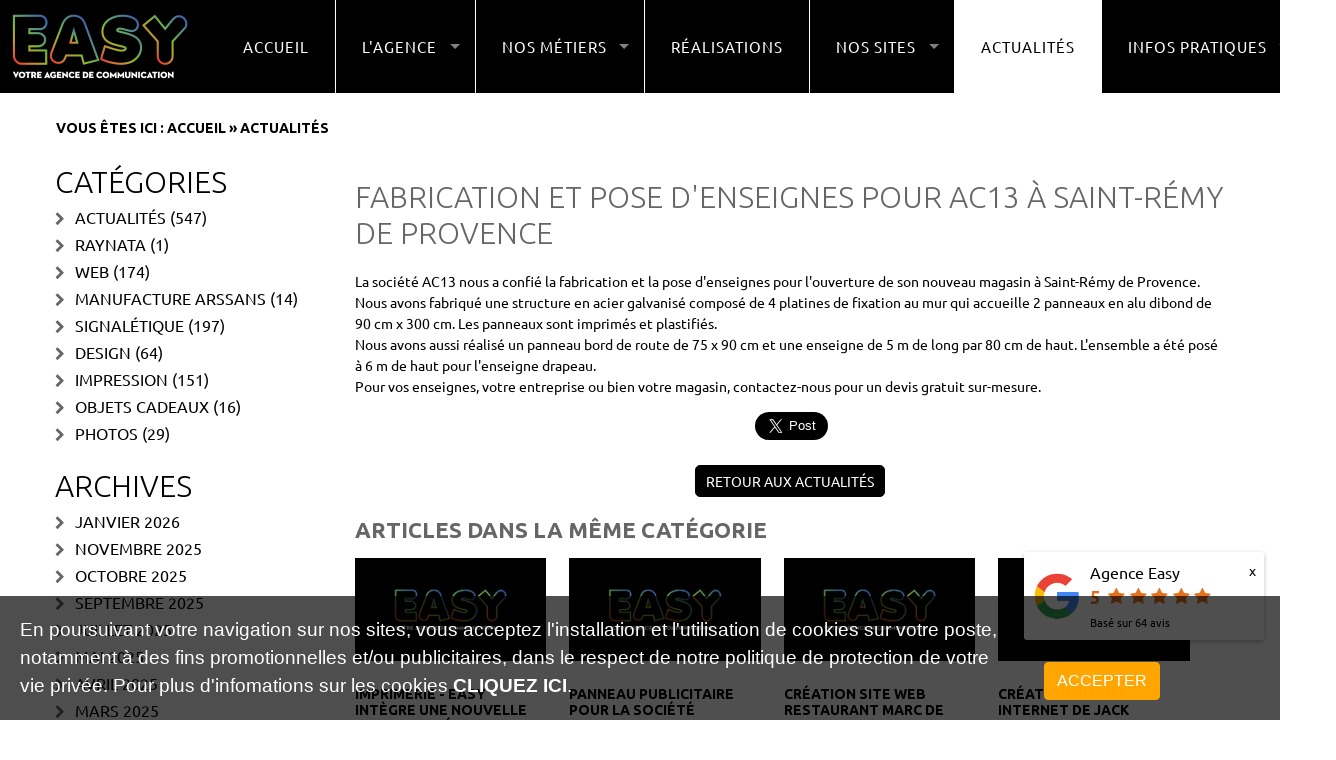

--- FILE ---
content_type: text/html; charset=utf-8
request_url: https://www.easy-4you.fr/2014/05/fabrication-et-pose-d-enseignes-pour-ac13-a-saint-remy-de-provence.html
body_size: 14861
content:
<!DOCTYPE html>

<!--[if IE 8]>         <html lang='' dir='' class='lt-ie9' prefix="og: http://ogp.me/ns#"> <![endif]-->
<!--[if gt IE 8]><!--> <html lang='' dir='' prefix="og: http://ogp.me/ns#"> <!--<![endif]--><head>
		<title>Fabrication et pose d'enseignes pour AC13 à Saint-Rémy de Provence - Agence Easy &#45; Saint&#45;Rémy de Provence</title>
		<meta charset='UTF-8' />
		
<base href="https://www.easy-4you.fr/" />
<meta name="robots" content="index, follow" />
<meta name="robots" content="noodp" />
<meta name="Language" content="fr" />
<meta name="Generator" content="CMS Made Simple - Copyright (C) 2004-2016. All rights reserved." />
<meta name="author" content="Agence Easy - Saint-Rémy de Provence" />
<meta http-equiv="Content-Type" content="text/html; charset=utf-8" />
<link rel="alternate" href="https://www.easy-4you.fr/2014/05/fabrication-et-pose-d-enseignes-pour-ac13-a-saint-remy-de-provence.html" hreflang="fr-fr" />
		<meta http-equiv="X-UA-Compatible" content="IE=edge">
		
		<meta name='HandheldFriendly' content='True' />
		<meta name='MobileOptimized' content='320' />
		<meta name="viewport" content="width=device-width, initial-scale=1">
		<meta http-equiv='cleartype' content='on' />
		
				<meta name="description" content="SITE OFFICIEL ✅ La société AC13 nous a confié la fabrication et la pose d'enseignes pour l'ouverture de son  nouveau magasin à Saint-Rémy de Provence."/>
		<meta name="keywords" content="enseignes AC13 à Saint-Rémy de Provence, enseignes Saint-Rémy de Provence, signalétique Saint-Rémy de Provence, panneaux Saint-Rémy de Provence, banderole Saint-Rémy de Provence, caisson lumineux Saint-Rémy de Provence, stand parapluie Saint-Rémy de Provence, enrouleur Saint-Rémy de Provence, kakémono Saint-Rémy de Provence, saint-rémy de provence, habillage de façade Saint-Rémy de Provence, habillage de véhicule Saint-Rémy de Provence, stickers Saint-Rémy de Provence, autocollants Saint-Rémy de Provence, panneaux saint-rémy de provence, signalétique intérieure Saint-Rémy de Provence, signalétique extérieure Saint-Rémy de Provence, rampe lumineuse Saint-Rémy de Provence"/>
		<link rel='canonical' href='https://www.easy-4you.fr/2014/05/fabrication-et-pose-d-enseignes-pour-ac13-a-saint-remy-de-provence.html' />		
		
		
		<link href="https://www.easy-4you.fr/uploads/theme_easy_2/bootstrap/css/bootstrap.min.css" rel="stylesheet">
<meta property="og:title" content="Fabrication et pose d'enseignes pour AC13 à Saint-Rémy de Provence - Agence Easy &#45; Saint&#45;Rémy de Provence" />
<meta property="og:type" content="article" />
<meta property="og:description" content="SITE OFFICIEL ✅ La société AC13 nous a confié la fabrication et la pose d'enseignes pour l'ouverture de son  nouveau magasin à Saint-Rémy de Provence." />
<meta property="og:url" content="https://www.easy-4you.fr/2014/05/fabrication-et-pose-d-enseignes-pour-ac13-a-saint-remy-de-provence.html" />
<meta property="og:local" content="fr_FR" />
<meta property="og:site_name" content="Agence Easy &#45; Saint&#45;Rémy de Provence" />
<meta property="article:author" content="https://www.facebook.com/agenceeasy" />
<meta property="article:published_time" content="2014-05-03 15:45:00" />
<meta property="article:modified_time" content="2017-06-08 15:47:06" />
<meta property="article:section" content="Signalétique" />
<meta property="article:tag" content="enseignes AC13 à Saint-Rémy de Provence" /><meta property="article:tag" content=" enseignes Saint-Rémy de Provence" /><meta property="article:tag" content=" signalétique Saint-Rémy de Provence" /><meta property="article:tag" content=" panneaux Saint-Rémy de Provence" /><meta property="article:tag" content=" banderole Saint-Rémy de Provence" /><meta property="article:tag" content=" caisson lumineux Saint-Rémy de Provence" /><meta property="article:tag" content=" stand parapluie Saint-Rémy de Provence" /><meta property="article:tag" content=" enrouleur Saint-Rémy de Provence" /><meta property="article:tag" content=" kakémono Saint-Rémy de Provence" /><meta property="article:tag" content=" saint-rémy de provence" /><meta property="article:tag" content=" habillage de façade Saint-Rémy de Provence" /><meta property="article:tag" content=" habillage de véhicule Saint-Rémy de Provence" /><meta property="article:tag" content=" stickers Saint-Rémy de Provence" /><meta property="article:tag" content=" autocollants Saint-Rémy de Provence" /><meta property="article:tag" content=" panneaux saint-rémy de provence" /><meta property="article:tag" content=" signalétique intérieure Saint-Rémy de Provence" /><meta property="article:tag" content=" signalétique extérieure Saint-Rémy de Provence" /><meta property="article:tag" content=" rampe lumineuse Saint-Rémy de Provence" />
<meta property="article:publisher" content="https://www.facebook.com/easysaintremydeprovence/" />
<meta property="og:image" content="https://www.easy-4you.fr/uploads/images/logo_og_easy.png" />
<meta property="og:image:secure_url" content="https://www.easy-4you.fr/uploads/images/logo_og_easy.png">
<meta property="og:image:type"       content="image/png">
<meta property="og:image:width"      content="500">
<meta property="og:image:height"     content="273">

<meta name="twitter:card" content="summary_large_image" />
<meta name="twitter:site" content="@easy-4you.fr" />
<meta name="twitter:title" content="Fabrication et pose d'enseignes pour AC13 à Saint-Rémy de Provence" />
<meta name="twitter:description" content="SITE OFFICIEL ✅ La société AC13 nous a confié la fabrication et la pose d'enseignes pour l'ouverture de son  nouveau magasin à Saint-Rémy de Provence." />
<meta name="twitter:image" content="https://www.easy-4you.fr/uploads/theme_easy_2/images/logo_og_easy.png" />
<link href="uploads/favicon.ico" type="image/x-icon" rel="shortcut icon">
<link href='https://fonts.googleapis.com/css?family=Ubuntu:400,300,500,700' rel='stylesheet' type='text/css'>
<link rel="stylesheet" href="https://www.easy-4you.fr/uploads/theme_easy_2/js/odometer/css/odometer-theme-minimal.css" />
<!--<link rel="stylesheet" type="text/css" href="https://www.easy-4you.fr/uploads/theme_easy_2/js/dlmenu/css/default.css" />-->
<link rel="stylesheet" type="text/css" href="https://www.easy-4you.fr/uploads/theme_easy_2/js/dlmenu/css/component.min.css" />
<link rel="stylesheet" href="https://www.easy-4you.fr/uploads/theme_easy_2/js/wow/animate.min.css">
<link rel="stylesheet" href="https://www.easy-4you.fr/uploads/theme_easy_2/js/slick/slick.css">
<link rel="stylesheet" href="https://www.easy-4you.fr/uploads/theme_easy_2/js/slick/slick-theme.css">
<link rel="stylesheet" href="https://www.easy-4you.fr/uploads/theme_easy_2/jquery-jvectormap/jquery-jvectormap-2.0.3.css">
<link rel="stylesheet" href="https://www.easy-4you.fr/uploads/theme_easy_2/lightgallery/css/lightgallery.css">


<script type="text/javascript" src="https://www.easy-4you.fr/lib/jquery/js/jquery-1.11.1.min.js"></script>
<script type="text/javascript" src="https://www.easy-4you.fr/lib/jquery/js/jquery-ui-1.10.4.custom.min.js"></script>
<link rel="stylesheet" type="text/css" href="https://www.easy-4you.fr/lib/jquery/css/smoothness/jquery-ui-1.10.4.custom.min.css"/>
<script type="text/javascript" src="https://www.easy-4you.fr/lib/jquery/js/jquery.mjs.nestedSortable.js"></script>
<script type="text/javascript" src="https://www.easy-4you.fr/lib/jquery/js/jquery.json-2.4.min.js"></script>
<script type="text/javascript" src="https://www.easy-4you.fr/lib/jquery/js/jquery-migrate-1.2.1.min.js"></script>

<script src="https://www.easy-4you.fr/uploads/theme_easy_2/js/wow/wow.min.js"></script>

<script type="text/javascript">
new WOW().init();
</script>

<script src="https://www.easy-4you.fr/uploads/theme_easy_2/js/odometer/js/odometer.min.js"></script>
<script src="https://www.easy-4you.fr/uploads/theme_easy_2/js/dlmenu/js/modernizr.custom.js"></script>
<script type="text/javascript" src="https://www.easy-4you.fr/uploads/theme_easy_2/jquery-jvectormap/jquery-jvectormap-2.0.3.min.js"></script>
<script type="text/javascript" src="https://www.easy-4you.fr/uploads/theme_easy_2/jquery-jvectormap/jquery-jvectormap-fr-merc.js"></script>
<script type="text/javascript" src="https://www.easy-4you.fr/lib/cookie_consent/jquery.cookiesdirective.min.js"></script>

<script type="text/javascript">
var url = '';
var origine = 'inconnue';
var dateArrivee = Date.now();
var dateDepart = 0;
var userId = 0;
var browser = 'Chrome';
var typeAppareil = 'ordinateur';
var isBot = 1

function updateTimeLastPage(userId,cookieVal){
	var req = $.ajax({
            url: 'https://www.easy-4you.fr/index.php?mact=Statistiques,cntnt01,ajax_update_time_last_page,0&cntnt01returnid=73&showtemplate=false',
            type: "POST",
            dataType: 'json', // selon le retour attendu
            data: {user_id : userId,cookie_val : cookieVal,update : 1}
        });
		
		req.done(function( data ) {
			
		});
}

//Au chargement de la page
$( document ).ready(function() {
	//On récupère les informations
	url = $(location).attr('href');
	
	var request = $.ajax({
            url: 'https://www.easy-4you.fr/index.php?mact=Statistiques,cntnt01,ajax_record,0&cntnt01returnid=73&showtemplate=false',
            type: "POST",
            dataType: 'json', // selon le retour attendu
            data: {url_current : url,user_origine : origine,navigateur : browser,type_appareil : typeAppareil,is_bot : isBot,record : 1}
        });
		
		request.done(function( data ) {
			userId = data.user_id;
			setInterval(updateTimeLastPage, 5000, userId, data.cookie_val);
		});
});


</script>


<script type="text/javascript">
	// Using $(document).ready never hurts
	$(document).ready(function(){

		// Cookie setting script wrapper
		var cookieController = function () {
			// Internal javascript called
			console.log("Running");
		
			// Loading external javascript file
			/*$.cookiesDirective.loadScript({
				uri:'https://www.easy-4you.fr/lib/cookie_consent/google.js',
				appendTo: 'header'
			});*/
		}
	
		/* Call cookiesDirective, overriding any default params
		
			*** These are the defaults ***
				explicitConsent: true,
				position: 'top',
				duration: 10,
				limit: 0,
				message: null,				
				cookieScripts: null,
				privacyPolicyUri: 'privacy.html',
				scriptWrapper: function(){},	
				fontFamily: 'helvetica',
				fontColor: '#FFFFFF',
				fontSize: '13px',
				backgroundColor: '#000000',
				backgroundOpacity: '80',
				linkColor: '#CA0000'
				
		*/
		
		
		$.cookiesDirective({
			explicitConsent: true, // false allows implied consent
			position: 'bottom', // top or bottom of viewport
			duration: 3000, // display time in seconds
			limit: 0, // limit disclosure appearances, 0 is forever    
			message: 'En poursuivant votre navigation sur nos sites, vous acceptez l\'installation et l\'utilisation de cookies sur votre poste, notamment à des fins promotionnelles et/ou publicitaires, dans le respect de notre politique de protection de votre vie privée.', // customise the disclosure message             
			cookieScripts: null, // disclose cookie settings scripts
			privacyPolicyUri: 'https://www.easy-4you.fr/infos-cookies.html',   // uri of your privacy policy
			scriptWrapper: cookieController, // wrapper function for cookie setting scripts
			fontFamily: 'helvetica', // font style for disclosure panel
			fontColor: '#ffffff', // font color for disclosure panel
			fontSize: '19px', // font size for disclosure panel
			backgroundColor: '#000000', // background color of disclosure panel
			backgroundOpacity: '99', // opacity of disclosure panel
			linkColor: '#ffffff' // link color in disclosure panel
		});
	});
	</script>


<link rel="stylesheet" media="screen" href="https://www.easy-4you.fr/uploads/theme_easy_2/js/superfish/css/superfish.css">

<!-- Global site tag (gtag.js) - Google Analytics
<script async src="https://www.googletagmanager.com/gtag/js?id=UA-42088598-1"></script>
<script>
  window.dataLayer = window.dataLayer || [];
  function gtag(){dataLayer.push(arguments);}
  gtag('js', new Date());

  gtag('config', 'UA-4467981-2');
</script>-->

<!-- Google tag (gtag.js) -->
<script async src="https://www.googletagmanager.com/gtag/js?id=G-HYXBH4QYTB"></script>
<script>
  window.dataLayer = window.dataLayer || [];
  function gtag(){dataLayer.push(arguments);}
  gtag('js', new Date());

  gtag('config', 'G-HYXBH4QYTB');
</script>


<link rel="stylesheet" href="https://www.easy-4you.fr/modules/Easymap/lib/js/css/ol.min.css" type="text/css">
<!--<script type="text/javascript" src="https://www.easy-4you.fr/modules/Easymap/lib/js/ol.js"></script>
<script src="https://cdn.rawgit.com/openlayers/openlayers.github.io/master/en/v5.1.3/build/ol.js"></script>-->
<script type="text/javascript" src="https://www.easy-4you.fr/modules/Easymap/lib/js/OpenLayers.js"></script>
<!--microdata-->





<script type="application/ld+json">

  {
    "@context": "https://schema.org",
    "@graph": [
      {
        "@type": "WebSite",
        "@id": "https://www.easy-4you.fr/#website",
        "url": "https://www.easy-4you.fr/",
        "name": "Agence Easy - Saint-Rémy de Provence",
        "inLanguage": "fr",
        "publisher": {
          "@id": "https://www.easy-4you.fr/#organization"
        }
      },
      {
        "@type": "Organization",
        "@id": "https://www.easy-4you.fr/#organization",
        "name": "Agence Easy ELS CONSEIL",
                "taxID":"FR78488825993",
                "url": "https://www.easy-4you.fr",
        "address": {
        "@type": "PostalAddress",
        "streetAddress": "18A Avenue Albin Gilles",
        "addressLocality": "Saint-Rémy de Provence",
        "postalCode": "13210",
        "addressCountry": "FR"
        },
                        "description": "L’Agence Easy est une entreprise basée à Saint-Rémy-de-Provence, spécialisée depuis 2006 dans la création graphique, l’impression numérique petit et grand format, dans la fabrication et la pose d'enseignes, ainsi que dans la conception de sites Internet à forte valeur ajoutée. Atelier de fabrication intégré.",
                "contactPoint": {
        "@type": "ContactPoint",
        "telephone": "+33-4-90-92-18-02",
        "contactType": "customer service",
        "availableLanguage": ["fr"]
      },
"brand": {
  "@type": "Brand",
  "name": "Manufacture Arssans",
  "url": "https://www.manufacture-arssans.fr",
  "logo": {
    "@type": "ImageObject",
    "url": "https://www.manufacture-arssans.fr/uploads/theme_easy_2/images/logo.png"
  }
},
        "logo": {
          "@type": "ImageObject",
          "url": "https://www.easy-4you.fr/uploads/theme_easy_2/images/logo.png"
        },
                "sameAs": [
                    "https://www.facebook.com/easysaintremydeprovence/",                    "https://www.instagram.com/agence_easy/?hl=fr",                    "https://www.linkedin.com/company/18660275"          
        ]
        
      },


      {
        "@type": "BlogPosting",
        "mainEntityOfPage": {
          "@type": "WebPage",
          "@id": "https://www.easy-4you.fr/2014/05/fabrication-et-pose-d-enseignes-pour-ac13-a-saint-remy-de-provence.html"
        },
      
                "inLanguage": "fr",
            
      "isPartOf": {
        
                    "@id": "https://www.easy-4you.fr/actualites-easy-atelier-communication-saint-remy-de-provence.html/#actualites"
                
      },
        "headline": "Fabrication et pose d'enseignes pour AC13 à Saint-Rémy de Provence",
        "name": "Fabrication et pose d'enseignes pour AC13 à Saint-Rémy de Provence",
              "image": [
          ""
        ],
        "author": {
          "@type": "Organization",
          "name": "Agence Easy"
        },
        "publisher": {
          "@id": "https://www.easy-4you.fr/#organization"
        },
        "datePublished": "2014-05-03T15:45:00+02:00",
        "dateModified": "2017-06-08T15:47:06+02:00",
              "description": "La société AC13 nous a confié la fabrication et la pose d'enseignes pour l'ouverture de son nouveau magasin à Saint-Rémy de Provence.",
              "articleBody": "La société AC13 nous a confié la fabrication et la pose d'enseignes pour l'ouverture de son nouveau magasin à Saint-Rémy de Provence.Nous avons fabriqué une structure en acier galvanisé composé de 4 platines de fixation au mur qui accueille 2 panneaux en alu dibond de 90 cm x 300 cm. Les panneaux sont imprimés et plastifiés.Nous avons aussi réalisé un panneau bord de route de 75 x 90 cm et une enseigne de 5 m de long par 80 cm de haut. L'ensemble a été posé à 6 m de haut pour l'enseigne drapeau.Pour vos enseignes, votre entreprise ou bien votre magasin, contactez-nous pour un devis gratuit sur-mesure."
      }


  ]
}
</script>
		<link rel="stylesheet" type="text/css" href="https://www.easy-4you.fr/tmp/cache/stylesheet_combined_0e977998b8099e9310ccdf1570361107.css" />
<link rel="stylesheet" type="text/css" href="https://www.easy-4you.fr/tmp/cache/stylesheet_combined_9857340eb4a43ddfdfac87bd9edc96be.css" media="screen and (min-width: 300px) and (max-width: 1024px)" />

		
<script type="text/javascript">
	

	/********************************************
		GESTION DU RÉSULTAT DE LA RECHERCHE
	*********************************************/
	$(document).ready(function(){

		$(".link_search").click(function(event){
			event.preventDefault();
			if($(".bloc_search").hasClass('active_search')){
				$(".bloc_search").removeClass('active_search');
			}else{
				$(".bloc_search").addClass('active_search');
			}
		});


		$( ".search_bloc form,.bloc_search form").submit(function( event ) {
		  event.preventDefault();
			var data = $(this).serialize();

			var request = $.ajax({
				url: 'https://www.easy-4you.fr/index.php?mact=Search,cntnt01,dosearch,0&cntnt01returnid=73&showtemplate=false',
				type: "POST",
				dataType: 'html', // selon le retour attendu
				data: data
			});
				
			request.done(function( data ) {
			//alert(data);
			$('#searchModal .modal-dialog').append(data);
				$("#searchModal").modal('show');
			});
		});

		$('#searchModal').on('hidden.bs.modal', function (e) {
			$('.modal-content').remove();
		});

		$('.feu_modal_form_btn').on('click',function(event){
			event.preventDefault();
			var tmpId = $(this).attr('id').split('_');
			var formId = '#form_'+tmpId[2];
			
			if(!$(formId).hasClass('showing')){
				$('.feu_modal_form').hide('slow');
				$('.feu_modal_form').removeClass('showing');
				$('.feu_modal_form_btn').removeClass('actif');
				$(formId).show('slow');
				$(this).addClass('actif');
				$(formId).addClass('showing');
			}
		});

		/****************************
		ROTATION MENU SS LOGO
		****************************/
		$('.logo_header_menu dl').hover(function(){

			$(this).addClass('bounce');
		});

	});
	/***********************
	GESTION DU MENU FLOTTANT
	***********************/
	//alert($( ".menu_logo" ).css("left"));
    // Calcul de la marge entre le haut du document et .menu
    //fixedLimit = $("#logomenu").offset().top - parseFloat($("#logomenu").css('marginTop').replace(/auto/,0));
	
	
		
	var limit = 0;
	
		
    // On déclenche un événement scroll pour mettre à jour le positionnement au chargement de la page
    $(window).trigger('scroll');
 
    $(window).scroll(function(event){
        // Valeur de défilement lors du chargement de la page
        windowScroll = $(window).scrollTop();

        // Mise à jour du positionnement en fonction du scroll
        if( windowScroll > limit ){
		
            $(".bloc_menu").addClass('menu_fixed');
			$(".bloc_search").addClass('search_fixed');
			$(".logo_in_menu_link").addClass('logo_in_menu_link_active');
            $("#icon_logo").removeClass('menu_logo_right');
            $("#icon_logo").addClass('menu_logo_left');
			
			if(!document.getElementById('pseudo_header')){
				$('#header').after('<div id="pseudo_header"></div>');
			}
        } else {
		
			$(".bloc_menu").removeClass('menu_fixed');
			$(".bloc_search").removeClass('search_fixed');
			$(".logo_in_menu_link").removeClass('logo_in_menu_link_active');
            $("#icon_logo").removeClass('menu_logo_left');
            $("#icon_logo").addClass('menu_logo_right');
			
			if(document.getElementById('pseudo_header')){
				$('#pseudo_header').remove();
			}
        }
    });
	/***************************
	FIN GESTION DU MENU FLOTTANT
	***************************/

	/******************************
	GESTION BTN RETOUR HAUT DE PAGE
	******************************/
	
	$(window).scroll(function() {
		if($(window).scrollTop() == 0){
			$('#scrollToTop').fadeOut("fast");
		} else {
			if($('#scrollToTop').length == 0){
				$('body').append('<div id="scrollToTop">'+
				'<a href="#"></a>'+
				'</div>');
			}
			$('#scrollToTop').fadeIn("fast");
		}
	});
	
	$('#scrollToTop a').live('click', function(event){
		event.preventDefault();
		$('html,body').animate({scrollTop: 0}, 'slow');
	});
	
	/**********************************
	FIN GESTION BTN RETOUR HAUT DE PAGE
	**********************************/

</script>

		<!-- HTML5 Shim and Respond.js IE8 support of HTML5 elements and media queries -->
		<!-- WARNING: Respond.js doesn't work if you view the page via file:// -->
		<!--[if lt IE 9]>
		  <script src="https://www.easy-4you.fr/uploads/theme_easy_2/js/html5shiv.min.js"></script>
		  <script src="https://www.easy-4you.fr/uploads/theme_easy_2/js/respond.min.js"></script>
		<![endif]-->
		
		
		<link rel="start" title="L&#39;Agence Easy, création de sites Internet - Imprimerie - Signalétique" href="https://www.easy-4you.fr/" />
		<link rel="prev" title="Découvrez les dernières actualités de l&#39;Agence Easy" href="https://www.easy-4you.fr/actualites-easy-atelier-communication-saint-remy-de-provence.html" />
		<link rel="next" title="Pour contacter l&#39;Agence Easy" href="https://www.easy-4you.fr/infos-pratiques/contact-easy-agence-communication-saint-remy-de-provence.html" />
		<link rel="alternate" type="application/rss+xml" title="Easy, votre agence de communication" href="https://www.easy-4you.fr/feeds/rss.xml" />

	</head>
	<body itemscope itemtype="http://schema.org/WebPage">
<meta itemprop="headline" content="Fabrication et pose d'enseignes pour AC13 à Saint-Rémy de Provence - Agence Easy &#45; Saint&#45;Rémy de Provence">
<span style="visibility:hidden;height:0;width:0;display:none;" itemprop="mainContentOfPage">La société AC13 nous a confié la fabrication et la pose d'enseignes pour l'ouverture de son  nouveau magasin à Saint-Rémy de Provence.</span>
<meta itemprop="mainEntityOfPage" content="https://www.easy-4you.fr/2014/05/fabrication-et-pose-d-enseignes-pour-ac13-a-saint-remy-de-provence">
<span itemprop="publisher" itemscope itemtype="https://schema.org/Organization">
<meta itemprop="name" content="Easy, votre agence de communication">
<span itemprop="logo" itemscope itemtype="https://schema.org/ImageObject">
      <meta itemprop="url" content="https://www.easy-4you.fr/uploads/theme_easy_2/images/logo.png">
      <meta itemprop="width" content="150">
      <meta itemprop="height" content="70">
    </span>
</span>
<div id="fb-root"></div>

<!--<script>(function(d, s, id) {
var js, fjs = d.getElementsByTagName(s)[0];
if (d.getElementById(id)) return;
js = d.createElement(s); js.id = id;
js.src = "//connect.facebook.net/fr_FR/sdk.js#xfbml=1&version=v2.4";
fjs.parentNode.insertBefore(js, fjs);
}(document, 'script', 'facebook-jssdk'));</script>-->
<!--<script async defer crossorigin="anonymous" src="https://connect.facebook.net/fr_FR/sdk.js#xfbml=1&version=v12.0" nonce="NJCIV32y"></script>-->
<script async defer crossorigin="anonymous" src="https://connect.facebook.net/fr_FR/sdk.js#xfbml=1&version=v12.0&appId=681032512665776&autoLogAppEvents=1" nonce="JxdgwRQL"></script>


		<header id="header">
	
	<div class="bloc_menu container-fluid  no-padding">
		<div class="row no-margin">
			<!--<div class="col-lg-4 logo_header_menu">
				<img id="icon_logo" class="menu_logo_right" src="https://www.easy-4you.fr/uploads/images/icon_logo.png" alt="Easy"/>
				<a href="https://www.easy-4you.fr" title="Agence Easy &#45; Saint&#45;Rémy de Provence" class="link_menu_header">
					<img id="logo_bc" class="logo_header" src="https://www.easy-4you.fr/uploads/theme_easy_2/images/logo.png" alt="Agence Easy &#45; Saint&#45;Rémy de Provence" />
				</a>
				
			</div>-->
			<div class="col-lg-12 bloc_menu_header">
				<a class="logo_header_mobile" href="https://www.easy-4you.fr" title="Agence Easy &#45; Saint&#45;Rémy de Provence">
					<img class="logo_tablette" src="https://www.easy-4you.fr/uploads/theme_easy_2/images/logo.png" alt="Agence Easy &#45; Saint&#45;Rémy de Provence" />
					<img class="logo_smartphone" src="https://www.easy-4you.fr/uploads/theme_easy_2/images/logo.png" alt="Agence Easy &#45; Saint&#45;Rémy de Provence" />
				</a>
				<nav class="navbar">
					
					<div class="menu_mobile">
						





<a href="#" class="link_search"></a>
<div id="menu_mobile" class="dl-menuwrapper">
<button class="dl-trigger">Open Menu</button>
<ul class="dl-menu"><li class="menudepth0 first_child"><a class="" href="https://www.easy-4you.fr/">Accueil</a></li><li class='sectionheader menudepth0 parent'><span class=" parent">L&#39;agence</span><ul class="dl-submenu"><li class="menudepth1 first_child"><a class="" href="https://www.easy-4you.fr/l-agence/agence-de-communication-saint-remy-de-provence.html">Présentation</a></li><li class="menudepth1"><a class="" href="https://www.easy-4you.fr/l-agence/marketing-strategie-savoir-faire-communication-saint-remy-de-provence.html">Savoir-faire</a></li><li class="menudepth1"><a class="" href="https://www.easy-4you.fr/l-agence/galerie-photos-agence-easy.html">Galerie</a></li><li class="menudepth1"><a class="" href="https://www.easy-4you.fr/l-agence/videos-agence-easy.html">Vidéos</a></li><li class="menudepth1 last_child"><a class="" href="https://www.easy-4you.fr/l-agence/respect-environnement-atelier-easy-saint-remy-de-provence.html">Environnement</a></li></ul></li><li class='sectionheader menudepth0 parent'><span class=" parent">Nos métiers</span><ul class="dl-submenu"><li class="menudepth1 first_child"><a class="" href="https://www.easy-4you.fr/nos-metiers/creation-sites-internet-saint-remy-de-provence.html">Création sites Internet</a></li><li class="menudepth1"><a class="" href="https://www.easy-4you.fr/nos-metiers/enseignes-signaletiques-panneaux-saint-remy-de-provence.html">Enseignes &amp; Signalétiques</a></li><li class="menudepth1"><a class="" href="https://www.easy-4you.fr/nos-metiers/creation-graphique-saint-remy-de-provence.html">Création graphique</a></li><li class="menudepth1"><a class="" href="https://www.easy-4you.fr/nos-metiers/imprimerie-numerique-offset-saint-remy-de-provence.html">Imprimerie à Saint-Rémy</a></li><li class="menudepth1"><a class="" href="https://www.easy-4you.fr/nos-metiers/marquage-objets-saint-remy-de-provence.html">Marquage sur objet</a></li><li class="menudepth1 last_child"><a class="" href="https://www.easy-4you.fr/nos-metiers/reportage-photo-saint-remy-de-provence.html">Photos &amp; Reportages</a></li></ul></li><li class="menudepth0 parent"><a class=" parent" href="https://www.easy-4you.fr/realisations-agence-communication-easy-saint-remy-de-provence.html">Réalisations</a></li><li class='sectionheader menudepth0 parent'><span class=" parent">Nos sites</span><ul class="dl-submenu"><li class="menudepth1 first_child"><a class="" href="https://www.sites-internet-easy.fr/" target="_blank">Création sites Internet</a></li><li class="menudepth1"><a class="" href="https://www.redacteur-web-internet.fr/" target="_blank">SEO - Gestion de contenus</a></li><li class="menudepth1"><a class="" href="https://www.creation-graphique-easy.fr" target="_blank">Créations graphiques</a></li><li class="menudepth1"><a class="" href="https://www.imprimerie-easy.fr/" target="_blank">Imprimerie</a></li><li class="menudepth1"><a class="" href="https://www.enseigne-easy.fr/" target="_blank">Enseignes &amp; Signalétique</a></li><li class="menudepth1"><a class="" href="https://www.pose-enseignes.fr/" target="_blank">Pose d&#39;enseignes</a></li><li class="menudepth1"><a class="" href="https://www.arssans.fr/" target="_blank">Manufacture Arssans</a></li><li class="menudepth1 last_child"><a class="" href="https://www.arssans.com">Boutique Arssans</a></li></ul></li><li class="menudepth0 current menuactive menuparent parent"><a class=" current menuactive menuparent parent" href="https://www.easy-4you.fr/actualites-easy-atelier-communication-saint-remy-de-provence.html">Actualités</a></li><li class='sectionheader menudepth0 last_child parent'><span class=" parent">Infos Pratiques</span><ul class="dl-submenu"><li class="menudepth1 first_child"><a class="" href="https://www.easy-4you.fr/infos-pratiques/contact-easy-agence-communication-saint-remy-de-provence.html">Contact</a></li><li class="menudepth1"><a class="" href="https://www.easy-4you.fr/infos-pratiques/telechargements.html">Téléchargements</a></li><li class="menudepth1"><a class="" href="https://www.easy-4you.fr/infos-pratiques/devis-gratuit-easy-communication-saint-remy-de-provence.html">Devis Gratuit</a></li><li class="menudepth1"><a class="" href="https://www.easy-4you.fr/infos-pratiques/rendez-vous-easy-communication-saint-remy-de-provence.html">Rendez-vous</a></li><li class="menudepth1 last_child parent"><a class=" parent" href="https://www.easy-4you.fr/infos-pratiques/lexique.html">Lexique</a></li></ul></li></ul>
</div>


					</div>
					
					<div class="menu_header col-sm-12  no-padding">
						




<img id="icon_logo" class="menu_logo_right" src="https://www.easy-4you.fr/uploads/images/icon_logo.png" alt="Easy"/>
<a href="https://www.easy-4you.fr" title="Agence Easy &#45; Saint&#45;Rémy de Provence" class="link_menu_header">
	<img id="logo_bc" class="logo_header" src="https://www.easy-4you.fr/uploads/theme_easy_2/images/logo.png" alt="Agence Easy &#45; Saint&#45;Rémy de Provence" />
</a>
<ul class="sf-menu navbar-footer" id="menu_header"><li class="menudepth0 first_child"><a class="" href="https://www.easy-4you.fr/">Accueil</a></li><li class='sectionheader menudepth0 parent'><span class=" parent">L&#39;agence</span><ul class="cf"><li class="menudepth1 first_child"><a class="" href="https://www.easy-4you.fr/l-agence/agence-de-communication-saint-remy-de-provence.html">Présentation</a></li><li class="menudepth1"><a class="" href="https://www.easy-4you.fr/l-agence/marketing-strategie-savoir-faire-communication-saint-remy-de-provence.html">Savoir-faire</a></li><li class="menudepth1"><a class="" href="https://www.easy-4you.fr/l-agence/galerie-photos-agence-easy.html">Galerie</a></li><li class="menudepth1"><a class="" href="https://www.easy-4you.fr/l-agence/videos-agence-easy.html">Vidéos</a></li><li class="menudepth1 last_child"><a class="" href="https://www.easy-4you.fr/l-agence/respect-environnement-atelier-easy-saint-remy-de-provence.html">Environnement</a></li></ul></li><li class='sectionheader menudepth0 parent'><span class=" parent">Nos métiers</span><ul class="cf"><li class="menudepth1 first_child"><a class="" href="https://www.easy-4you.fr/nos-metiers/creation-sites-internet-saint-remy-de-provence.html">Création sites Internet</a></li><li class="menudepth1"><a class="" href="https://www.easy-4you.fr/nos-metiers/enseignes-signaletiques-panneaux-saint-remy-de-provence.html">Enseignes &amp; Signalétiques</a></li><li class="menudepth1"><a class="" href="https://www.easy-4you.fr/nos-metiers/creation-graphique-saint-remy-de-provence.html">Création graphique</a></li><li class="menudepth1"><a class="" href="https://www.easy-4you.fr/nos-metiers/imprimerie-numerique-offset-saint-remy-de-provence.html">Imprimerie à Saint-Rémy</a></li><li class="menudepth1"><a class="" href="https://www.easy-4you.fr/nos-metiers/marquage-objets-saint-remy-de-provence.html">Marquage sur objet</a></li><li class="menudepth1 last_child"><a class="" href="https://www.easy-4you.fr/nos-metiers/reportage-photo-saint-remy-de-provence.html">Photos &amp; Reportages</a></li></ul></li><li class="menudepth0 parent"><a class=" parent" href="https://www.easy-4you.fr/realisations-agence-communication-easy-saint-remy-de-provence.html">Réalisations</a></li><li class='sectionheader menudepth0 parent'><span class=" parent">Nos sites</span><ul class="cf"><li class="menudepth1 first_child"><a class="" href="https://www.sites-internet-easy.fr/" target="_blank">Création sites Internet</a></li><li class="menudepth1"><a class="" href="https://www.redacteur-web-internet.fr/" target="_blank">SEO - Gestion de contenus</a></li><li class="menudepth1"><a class="" href="https://www.creation-graphique-easy.fr" target="_blank">Créations graphiques</a></li><li class="menudepth1"><a class="" href="https://www.imprimerie-easy.fr/" target="_blank">Imprimerie</a></li><li class="menudepth1"><a class="" href="https://www.enseigne-easy.fr/" target="_blank">Enseignes &amp; Signalétique</a></li><li class="menudepth1"><a class="" href="https://www.pose-enseignes.fr/" target="_blank">Pose d&#39;enseignes</a></li><li class="menudepth1"><a class="" href="https://www.arssans.fr/" target="_blank">Manufacture Arssans</a></li><li class="menudepth1 last_child"><a class="" href="https://www.arssans.com">Boutique Arssans</a></li></ul></li><li class="menudepth0 current menuactive menuparent parent"><a class=" current menuactive menuparent parent" href="https://www.easy-4you.fr/actualites-easy-atelier-communication-saint-remy-de-provence.html">Actualités</a></li><li class='sectionheader menudepth0 last_child parent'><span class=" parent">Infos Pratiques</span><ul class="cf"><li class="menudepth1 first_child"><a class="" href="https://www.easy-4you.fr/infos-pratiques/contact-easy-agence-communication-saint-remy-de-provence.html">Contact</a></li><li class="menudepth1"><a class="" href="https://www.easy-4you.fr/infos-pratiques/telechargements.html">Téléchargements</a></li><li class="menudepth1"><a class="" href="https://www.easy-4you.fr/infos-pratiques/devis-gratuit-easy-communication-saint-remy-de-provence.html">Devis Gratuit</a></li><li class="menudepth1"><a class="" href="https://www.easy-4you.fr/infos-pratiques/rendez-vous-easy-communication-saint-remy-de-provence.html">Rendez-vous</a></li><li class="menudepth1 last_child parent"><a class=" parent" href="https://www.easy-4you.fr/infos-pratiques/lexique.html">Lexique</a></li></ul></li></ul>
<a href="#" class="link_search"></a>
					</div>

				</nav>
			</div>
		</div>
		
	</div>
	<div class="bloc_search">
<form id="m46b98moduleform_1" method="get" action="https://www.easy-4you.fr/actualites-easy-atelier-communication-saint-remy-de-provence/detail_actu.html" class="cms_form">
<div class="hidden">
<input type="hidden" name="mact" value="Search,m46b98,dosearch,0" />
<input type="hidden" name="m46b98returnid" value="73" />
</div>

<input type="text" class="search-input" id="m46b98searchinput" name="m46b98searchinput" size="20" maxlength="50" placeholder="Saisissez votre recherche"/>

<input class="search-button" name="submit" value="OK" type="submit" />
</form>

</div>
</header>
		
		<div class="container margin-bottom-25">
			<div class="row">
				<div class="col-lg-12">
					
<div class="row"><div class="col-lg-12 breadcrumb">Vous êtes ici&nbsp;:&nbsp;<span class=""><a href="https://www.easy-4you.fr/" title="Accueil">Accueil</a></span>&nbsp;&raquo;&nbsp;<span class="">Actualités</span></div></div>
				</div>
			</div>
		</div>
		
		
		<div class="container margin-bottom-25">
		
			<div class="row">
				
				<div class="col-lg-9 bloc-list-actu" >
					
					






  
       
        
                                                               
                                                                  




<h1><p itemprop="headline" id="NewsPostDetailTitle">Fabrication et pose d&#039;enseignes pour AC13 &agrave; Saint-R&eacute;my de Provence</p></h1>
<meta itemprop="datePublished" content="2014-05-03">
<meta itemprop="dateCreated" content="2017-06-08">
<meta itemprop="dateModified" content="2017-06-08">
<meta itemprop="author" content="Easy, votre agence de communication">
<meta itemprop="mainEntityOfPage" content="https://www.easy-4you.fr/2014/05/fabrication-et-pose-d-enseignes-pour-ac13-a-saint-remy-de-provence">
<meta itemprop="about" content="
Actualités,Signalétique
">
<meta itemprop="description" content="La société AC13 nous a confié la fabrication et la pose d'enseignes pour l'ouverture de son  nouveau magasin à Saint-Rémy de Provence.">
       
             
       
             
  




<div id="NewsPostDetailContent">
	<p>La soci&eacute;t&eacute; AC13 nous a confi&eacute; la fabrication et la pose d'enseignes pour l'ouverture de son nouveau magasin &agrave; Saint-R&eacute;my de Provence.</p>
<p>Nous avons fabriqu&eacute; une structure en acier galvanis&eacute; compos&eacute; de 4 platines de fixation au mur qui accueille 2 panneaux en alu dibond de 90 cm x 300 cm. Les panneaux sont imprim&eacute;s et plastifi&eacute;s.</p>
<p>Nous avons aussi r&eacute;alis&eacute; un panneau bord de route de 75 x 90 cm et une enseigne de 5 m de long par 80 cm de haut. L'ensemble a &eacute;t&eacute; pos&eacute; &agrave; 6 m de haut pour l'enseigne drapeau.</p>
<p>Pour vos enseignes, votre entreprise ou bien votre magasin, contactez-nous pour un devis gratuit sur-mesure.</p>

</div>

<div class="link_social">
<!--<div class="fb-like" data-href="https://www.easy-4you.fr/2014/05/fabrication-et-pose-d-enseignes-pour-ac13-a-saint-remy-de-provence.html" data-layout="button_count" data-action="like" data-size="large" data-show-faces="true" data-share="true">
</div>-->
<div class="fb-share-button" data-href="" data-layout="button" data-size="large"><a target="_blank" href="https://www.facebook.com/sharer/sharer.php?u=%2F&amp;src=sdkpreparse" class="fb-xfbml-parse-ignore">Partager</a></div>

<a href="https://twitter.com/share" class="twitter-share-button" data-url="https://www.easy-4you.fr/2014/05/fabrication-et-pose-d-enseignes-pour-ac13-a-saint-remy-de-provence.html" data-size="large">Tweet</a>

<script type="text/javascript">
!function(d,s,id){
var js,fjs=d.getElementsByTagName(s)[0],p=/^http:/.test(d.location)?'http':'https';
if(!d.getElementById(id)){
js=d.createElement(s);
js.id=id;js.src=p+'://platform.twitter.com/widgets.js';
fjs.parentNode.insertBefore(js,fjs);
}
}
(document, 'script', 'twitter-wjs');
</script>

<!--<div class="g-plus" data-action="share" data-height="24" data-href="https://www.easy-4you.fr/2014/05/fabrication-et-pose-d-enseignes-pour-ac13-a-saint-remy-de-provence.html"></div>-->
<script src="//platform.linkedin.com/in.js" type="text/javascript"> lang: fr_FR</script>
<script type="IN/Share"></script>
</div>



<div id="NewsPostDetailReturnLink"><a href="https://www.easy-4you.fr/actualites-easy-atelier-communication-saint-remy-de-provence.html">Retour aux actualités</a></div>





<!-- Start News Display Template -->
<div class="NewsSameCatBloc">
<h2 class="NewsSameCatTitle">Articles dans la même catégorie</h2>

			     
                             
                        
		<div class="NewsSameCat">
		<meta itemprop="datePublished" content="2009-05-01">
		<meta itemprop="dateCreated" content="2017-06-09">
		<meta itemprop="dateModified" content="2021-12-20">
		<meta itemprop="author" content="Easy, votre agence de communication">
		<meta itemprop="url" content="https://www.easy-4you.fr/2009/05/imprimerie-easy-integre-une-nouvelle-presse-numerique">
		<meta itemprop="about" content="
				Actualités,				Impression		
		">
								 
																																
						 
																				
			
				
					<div class="NewsSameCatField">
				<a href="https://www.easy-4you.fr/2009/05/imprimerie-easy-integre-une-nouvelle-presse-numerique.html" title="Imprimerie - EASY int&egrave;gre une nouvelle presse num&eacute;rique">
					<img src="https://www.easy-4you.fr/uploads/theme/images/no_image.png"/>
				</a>
			</div>
				<div class="NewsSameCatLink">
			<h3><a href="https://www.easy-4you.fr/2009/05/imprimerie-easy-integre-une-nouvelle-presse-numerique.html" title="Imprimerie - EASY int&egrave;gre une nouvelle presse num&eacute;rique"><span itemprop="headline">Imprimerie - EASY intègre une nouvelle presse numérique</span></a></h3>
		</div>

		</div>
		
			     
                             
                        
		<div class="NewsSameCat">
		<meta itemprop="datePublished" content="2013-03-11">
		<meta itemprop="dateCreated" content="2017-06-08">
		<meta itemprop="dateModified" content="2021-12-24">
		<meta itemprop="author" content="Easy, votre agence de communication">
		<meta itemprop="url" content="https://www.easy-4you.fr/2013/03/panneau-publicitaire-pour-la-societe-kotzarikian">
		<meta itemprop="about" content="
				Actualités,				Signalétique		
		">
								 
																																
						 
																				
			
				
					<div class="NewsSameCatField">
				<a href="https://www.easy-4you.fr/2013/03/panneau-publicitaire-pour-la-societe-kotzarikian.html" title="Panneau publicitaire pour la soci&eacute;t&eacute; Kotzarikian">
					<img src="https://www.easy-4you.fr/uploads/theme/images/no_image.png"/>
				</a>
			</div>
				<div class="NewsSameCatLink">
			<h3><a href="https://www.easy-4you.fr/2013/03/panneau-publicitaire-pour-la-societe-kotzarikian.html" title="Panneau publicitaire pour la soci&eacute;t&eacute; Kotzarikian"><span itemprop="headline">Panneau publicitaire pour la société Kotzarikian</span></a></h3>
		</div>

		</div>
		
			     
                             
                        
		<div class="NewsSameCat">
		<meta itemprop="datePublished" content="2008-10-15">
		<meta itemprop="dateCreated" content="2017-02-08">
		<meta itemprop="dateModified" content="2021-12-17">
		<meta itemprop="author" content="Easy, votre agence de communication">
		<meta itemprop="url" content="https://www.easy-4you.fr/2008/10/creation-site-web-restaurant-marc-de-passorio-hostellerie-du-vallon-de-valrugues-saint-remy-de-provence">
		<meta itemprop="about" content="
				Actualités,				Web		
		">
								 
																																
						 
																				
			
				
					<div class="NewsSameCatField">
				<a href="https://www.easy-4you.fr/2008/10/creation-site-web-restaurant-marc-de-passorio-hostellerie-du-vallon-de-valrugues-saint-remy-de-provence.html" title="Cr&eacute;ation site web restaurant Marc de Passorio - Hostellerie du Vallon de Valrugues - Saint-R&eacute;my de Provence">
					<img src="https://www.easy-4you.fr/uploads/theme/images/no_image.png"/>
				</a>
			</div>
				<div class="NewsSameCatLink">
			<h3><a href="https://www.easy-4you.fr/2008/10/creation-site-web-restaurant-marc-de-passorio-hostellerie-du-vallon-de-valrugues-saint-remy-de-provence.html" title="Cr&eacute;ation site web restaurant Marc de Passorio - Hostellerie du Vallon de Valrugues - Saint-R&eacute;my de Provence"><span itemprop="headline">Création site web restaurant Marc de Passorio - Hostellerie du Vallon de Valrugues - Saint-Rémy de Provence</span></a></h3>
		</div>

		</div>
		
			     
                             
                        
		<div class="NewsSameCat">
		<meta itemprop="datePublished" content="2011-08-08">
		<meta itemprop="dateCreated" content="2017-02-09">
		<meta itemprop="dateModified" content="2021-12-21">
		<meta itemprop="author" content="Easy, votre agence de communication">
		<meta itemprop="url" content="https://www.easy-4you.fr/2011/08/creation-du-site-internet-de-jack-russell-france">
		<meta itemprop="about" content="
				Actualités,				Web		
		">
								 
																																
						 
																				
			
				
					<div class="NewsSameCatField">
				<a href="https://www.easy-4you.fr/2011/08/creation-du-site-internet-de-jack-russell-france.html" title="Cr&eacute;ation du site Internet de Jack Russell France">
					<img src="https://www.easy-4you.fr/uploads/theme/images/no_image.png"/>
				</a>
			</div>
				<div class="NewsSameCatLink">
			<h3><a href="https://www.easy-4you.fr/2011/08/creation-du-site-internet-de-jack-russell-france.html" title="Cr&eacute;ation du site Internet de Jack Russell France"><span itemprop="headline">Création du site Internet de Jack Russell France</span></a></h3>
		</div>

		</div>
		
			     
                             
                             
                        
		<div class="NewsSameCat">
		<meta itemprop="datePublished" content="2006-05-14">
		<meta itemprop="dateCreated" content="2017-02-07">
		<meta itemprop="dateModified" content="2021-12-16">
		<meta itemprop="author" content="Easy, votre agence de communication">
		<meta itemprop="url" content="https://www.easy-4you.fr/2006/05/l-integration-de-rich-medias-dans-votre-site-internet">
		<meta itemprop="about" content="
				Actualités,				Web		
		">
								 
											<div class="NewsSameCatField">
							<a href="https://www.easy-4you.fr/2006/05/l-integration-de-rich-medias-dans-votre-site-internet.html" title="L&#039;int&eacute;gration de Rich M&eacute;dias dans votre site Internet" itemprop="image" itemscope itemtype="https://schema.org/ImageObject">
								<img itemprop="image" src="https://www.easy-4you.fr/uploads/cgblog/id161/rich-medias-sites-internet-france-agence-easy.jpg" alt="" title=""/>
<meta itemprop="url" content="https://www.easy-4you.fr/uploads/cgblog/id161/rich-medias-sites-internet-france-agence-easy.jpg">
      <meta itemprop="width" content="867">
      <meta itemprop="height" content="473">
							</a>
						</div>
															
						 
																				
						 
																				
			
				
				<div class="NewsSameCatLink">
			<h3><a href="https://www.easy-4you.fr/2006/05/l-integration-de-rich-medias-dans-votre-site-internet.html" title="L&#039;int&eacute;gration de Rich M&eacute;dias dans votre site Internet"><span itemprop="headline">L&#039;intégration de Rich Médias dans votre site Internet</span></a></h3>
		</div>

		</div>
		
			     
                             
                             
                        
		<div class="NewsSameCat">
		<meta itemprop="datePublished" content="2010-08-20">
		<meta itemprop="dateCreated" content="2017-02-09">
		<meta itemprop="dateModified" content="2021-12-21">
		<meta itemprop="author" content="Easy, votre agence de communication">
		<meta itemprop="url" content="https://www.easy-4you.fr/2010/08/creation-du-site-internet-du-restaurant-l-art-des-mets-a-eyguieres">
		<meta itemprop="about" content="
				Actualités,				Web		
		">
								 
											<div class="NewsSameCatField">
							<a href="https://www.easy-4you.fr/2010/08/creation-du-site-internet-du-restaurant-l-art-des-mets-a-eyguieres.html" title="Cr&eacute;ation du site Internet du Restaurant l&#039;Art des Mets &agrave; Eygui&egrave;res" itemprop="image" itemscope itemtype="https://schema.org/ImageObject">
								<img itemprop="image" src="https://www.easy-4you.fr/uploads/cgblog/id218/site-vitrine-art-des-mets-sites-internet-france-agence-easy.jpg" alt="" title=""/>
<meta itemprop="url" content="https://www.easy-4you.fr/uploads/cgblog/id218/site-vitrine-art-des-mets-sites-internet-france-agence-easy.jpg">
      <meta itemprop="width" content="867">
      <meta itemprop="height" content="473">
							</a>
						</div>
															
						 
																				
						 
																				
			
				
				<div class="NewsSameCatLink">
			<h3><a href="https://www.easy-4you.fr/2010/08/creation-du-site-internet-du-restaurant-l-art-des-mets-a-eyguieres.html" title="Cr&eacute;ation du site Internet du Restaurant l&#039;Art des Mets &agrave; Eygui&egrave;res"><span itemprop="headline">Création du site Internet du Restaurant l&#039;Art des Mets à Eyguières</span></a></h3>
		</div>

		</div>
		
			     
                             
                        
		<div class="NewsSameCat">
		<meta itemprop="datePublished" content="2013-03-09">
		<meta itemprop="dateCreated" content="2017-06-08">
		<meta itemprop="dateModified" content="2021-12-24">
		<meta itemprop="author" content="Easy, votre agence de communication">
		<meta itemprop="url" content="https://www.easy-4you.fr/2013/03/realisation-d-un-panneau-pour-le-racing-club-de-chateaurenard">
		<meta itemprop="about" content="
				Actualités,				Signalétique		
		">
								 
																																
						 
																				
			
				
					<div class="NewsSameCatField">
				<a href="https://www.easy-4you.fr/2013/03/realisation-d-un-panneau-pour-le-racing-club-de-chateaurenard.html" title="R&eacute;alisation d&#039;un panneau pour le Racing Club de Chateaurenard">
					<img src="https://www.easy-4you.fr/uploads/theme/images/no_image.png"/>
				</a>
			</div>
				<div class="NewsSameCatLink">
			<h3><a href="https://www.easy-4you.fr/2013/03/realisation-d-un-panneau-pour-le-racing-club-de-chateaurenard.html" title="R&eacute;alisation d&#039;un panneau pour le Racing Club de Chateaurenard"><span itemprop="headline">Réalisation d&#039;un panneau pour le Racing Club de Chateaurenard</span></a></h3>
		</div>

		</div>
		
			     
                             
                        
		<div class="NewsSameCat">
		<meta itemprop="datePublished" content="2014-06-14">
		<meta itemprop="dateCreated" content="2017-02-10">
		<meta itemprop="dateModified" content="2017-02-10">
		<meta itemprop="author" content="Easy, votre agence de communication">
		<meta itemprop="url" content="https://www.easy-4you.fr/2014/06/la-societe-marius-bernard-confie-a-easy-le-developpement-de-sa-communication-numerique">
		<meta itemprop="about" content="
				Actualités,				Web		
		">
								 
																																
						 
																				
			
				
					<div class="NewsSameCatField">
				<a href="https://www.easy-4you.fr/2014/06/la-societe-marius-bernard-confie-a-easy-le-developpement-de-sa-communication-numerique.html" title="La soci&eacute;t&eacute; Marius Bernard confie &agrave; Easy le d&eacute;veloppement de sa communication num&eacute;rique">
					<img src="https://www.easy-4you.fr/uploads/theme/images/no_image.png"/>
				</a>
			</div>
				<div class="NewsSameCatLink">
			<h3><a href="https://www.easy-4you.fr/2014/06/la-societe-marius-bernard-confie-a-easy-le-developpement-de-sa-communication-numerique.html" title="La soci&eacute;t&eacute; Marius Bernard confie &agrave; Easy le d&eacute;veloppement de sa communication num&eacute;rique"><span itemprop="headline">La société Marius Bernard confie à Easy le développement de sa communication numérique</span></a></h3>
		</div>

		</div>
		
			     
                             
                        
		<div class="NewsSameCat">
		<meta itemprop="datePublished" content="2013-06-24">
		<meta itemprop="dateCreated" content="2017-06-08">
		<meta itemprop="dateModified" content="2017-06-08">
		<meta itemprop="author" content="Easy, votre agence de communication">
		<meta itemprop="url" content="https://www.easy-4you.fr/2013/06/realisation-d-un-habillage-de-voiture-pour-durance-securite">
		<meta itemprop="about" content="
				Actualités,				Signalétique		
		">
								 
																																
						 
																				
			
				
					<div class="NewsSameCatField">
				<a href="https://www.easy-4you.fr/2013/06/realisation-d-un-habillage-de-voiture-pour-durance-securite.html" title="R&eacute;alisation d&#039;un habillage de voiture pour Durance S&eacute;curit&eacute;">
					<img src="https://www.easy-4you.fr/uploads/theme/images/no_image.png"/>
				</a>
			</div>
				<div class="NewsSameCatLink">
			<h3><a href="https://www.easy-4you.fr/2013/06/realisation-d-un-habillage-de-voiture-pour-durance-securite.html" title="R&eacute;alisation d&#039;un habillage de voiture pour Durance S&eacute;curit&eacute;"><span itemprop="headline">Réalisation d&#039;un habillage de voiture pour Durance Sécurité</span></a></h3>
		</div>

		</div>
		
			     
                             
                        
		<div class="NewsSameCat">
		<meta itemprop="datePublished" content="2018-01-21">
		<meta itemprop="dateCreated" content="2016-11-21">
		<meta itemprop="dateModified" content="2018-05-24">
		<meta itemprop="author" content="Easy, votre agence de communication">
		<meta itemprop="url" content="https://www.easy-4you.fr/2018/01/habillage-de-facade-a-saint-remy-de-provence">
		<meta itemprop="about" content="
				Actualités,				Signalétique		
		">
								 
																																
						 
																				
			
				
					<div class="NewsSameCatField">
				<a href="https://www.easy-4you.fr/2018/01/habillage-de-facade-a-saint-remy-de-provence.html" title="Habillage de fa&ccedil;ade &agrave; Saint-R&eacute;my de Provence">
					<img src="https://www.easy-4you.fr/uploads/theme/images/no_image.png"/>
				</a>
			</div>
				<div class="NewsSameCatLink">
			<h3><a href="https://www.easy-4you.fr/2018/01/habillage-de-facade-a-saint-remy-de-provence.html" title="Habillage de fa&ccedil;ade &agrave; Saint-R&eacute;my de Provence"><span itemprop="headline">Habillage de façade à Saint-Rémy de Provence</span></a></h3>
		</div>

		</div>
		
			     
                             
                        
		<div class="NewsSameCat">
		<meta itemprop="datePublished" content="2013-06-24">
		<meta itemprop="dateCreated" content="2017-06-08">
		<meta itemprop="dateModified" content="2017-06-08">
		<meta itemprop="author" content="Easy, votre agence de communication">
		<meta itemprop="url" content="https://www.easy-4you.fr/2013/06/realisation-d-une-enseigne-pour-l-hotel-gounod-a-saint-remy">
		<meta itemprop="about" content="
				Actualités,				Signalétique		
		">
								 
																																
						 
																				
			
				
					<div class="NewsSameCatField">
				<a href="https://www.easy-4you.fr/2013/06/realisation-d-une-enseigne-pour-l-hotel-gounod-a-saint-remy.html" title="R&eacute;alisation d&#039;une enseigne pour l&#039;h&ocirc;tel Gounod &agrave; Saint-R&eacute;my">
					<img src="https://www.easy-4you.fr/uploads/theme/images/no_image.png"/>
				</a>
			</div>
				<div class="NewsSameCatLink">
			<h3><a href="https://www.easy-4you.fr/2013/06/realisation-d-une-enseigne-pour-l-hotel-gounod-a-saint-remy.html" title="R&eacute;alisation d&#039;une enseigne pour l&#039;h&ocirc;tel Gounod &agrave; Saint-R&eacute;my"><span itemprop="headline">Réalisation d&#039;une enseigne pour l&#039;hôtel Gounod à Saint-Rémy</span></a></h3>
		</div>

		</div>
		
			     
                             
                             
                        
		<div class="NewsSameCat">
		<meta itemprop="datePublished" content="2006-04-03">
		<meta itemprop="dateCreated" content="2017-02-07">
		<meta itemprop="dateModified" content="2021-12-16">
		<meta itemprop="author" content="Easy, votre agence de communication">
		<meta itemprop="url" content="https://www.easy-4you.fr/2006/04/creation-site-web-vitrine-laboratoire-natur-aroma-robion">
		<meta itemprop="about" content="
				Actualités,				Web		
		">
								 
											<div class="NewsSameCatField">
							<a href="https://www.easy-4you.fr/2006/04/creation-site-web-vitrine-laboratoire-natur-aroma-robion.html" title="Cr&eacute;ation site web vitrine Laboratoire Natur Aroma - Robion" itemprop="image" itemscope itemtype="https://schema.org/ImageObject">
								<img itemprop="image" src="https://www.easy-4you.fr/uploads/cgblog/id164/creation-site-web-vitrine-laboratoire-natur-aroma-france-agence-easy.jpg" alt="" title=""/>
<meta itemprop="url" content="https://www.easy-4you.fr/uploads/cgblog/id164/creation-site-web-vitrine-laboratoire-natur-aroma-france-agence-easy.jpg">
      <meta itemprop="width" content="867">
      <meta itemprop="height" content="473">
							</a>
						</div>
															
						 
																				
						 
																				
			
				
				<div class="NewsSameCatLink">
			<h3><a href="https://www.easy-4you.fr/2006/04/creation-site-web-vitrine-laboratoire-natur-aroma-robion.html" title="Cr&eacute;ation site web vitrine Laboratoire Natur Aroma - Robion"><span itemprop="headline">Création site web vitrine Laboratoire Natur Aroma - Robion</span></a></h3>
		</div>

		</div>
		

</div>
<!-- End News Display Template -->
<span itemprop="publisher" itemscope itemtype="https://schema.org/Organization">
<meta itemprop="name" content="Easy, votre agence de communication">
<span itemprop="logo" itemscope itemtype="https://schema.org/ImageObject">
      <meta itemprop="url" content="https://www.easy-4you.fr/uploads/theme_easy_2/images/logo.png">
      <meta itemprop="width" content="150">
      <meta itemprop="height" content="70">
    </span>
</span>
				</div>
				<div class="col-lg-3 bloc_cat_arch" >
					<div class="block_list_news_cat">
						<h2 class="news_cat_titre">CATÉGORIES</h2>
						<ul class="news_cat_list">
	<li class="news_cat_list_item">
					<h3><a href="https://www.easy-4you.fr/actualites/category/1/Actualités.html" title="Actualités">Actualités</a> (547)</h3>
			</li>
	<li class="news_cat_list_item">
					<h3><a href="https://www.easy-4you.fr/actualites/category/10/Raynata.html" title="Raynata">Raynata</a> (1)</h3>
			</li>
	<li class="news_cat_list_item">
					<h3><a href="https://www.easy-4you.fr/actualites/category/2/Web.html" title="Web">Web</a> (174)</h3>
			</li>
	<li class="news_cat_list_item">
					<h3><a href="https://www.easy-4you.fr/actualites/category/11/Manufacture-Arssans.html" title="Manufacture Arssans">Manufacture Arssans</a> (14)</h3>
			</li>
	<li class="news_cat_list_item">
					<h3><a href="https://www.easy-4you.fr/actualites/category/3/Signalétique.html" title="Signalétique">Signalétique</a> (197)</h3>
			</li>
	<li class="news_cat_list_item">
					<h3><a href="https://www.easy-4you.fr/actualites/category/4/Design.html" title="Design">Design</a> (64)</h3>
			</li>
	<li class="news_cat_list_item">
					<h3><a href="https://www.easy-4you.fr/actualites/category/5/Impression.html" title="Impression">Impression</a> (151)</h3>
			</li>
	<li class="news_cat_list_item">
					<h3><a href="https://www.easy-4you.fr/actualites/category/6/Objets-Cadeaux.html" title="Objets Cadeaux">Objets Cadeaux</a> (16)</h3>
			</li>
	<li class="news_cat_list_item">
					<h3><a href="https://www.easy-4you.fr/actualites/category/7/Photos.html" title="Photos">Photos</a> (29)</h3>
			</li>

</ul>
					</div>
					<div class="block_list_arch_cat">
						<h2 class="news_arch_titre">ARCHIVES</h2>
						
	<ul class="news_arch_list">
		
						
			<li class="news_arch_list_item">
								<h3><a href="https://www.easy-4you.fr/actualites/archive/2026/01/62.html">janvier 2026</a></h3>
							</li>
		
						
			<li class="news_arch_list_item">
								<h3><a href="https://www.easy-4you.fr/actualites/archive/2025/11/62.html">novembre 2025</a></h3>
							</li>
		
						
			<li class="news_arch_list_item">
								<h3><a href="https://www.easy-4you.fr/actualites/archive/2025/10/62.html">octobre 2025</a></h3>
							</li>
		
						
			<li class="news_arch_list_item">
								<h3><a href="https://www.easy-4you.fr/actualites/archive/2025/09/62.html">septembre 2025</a></h3>
							</li>
		
						
			<li class="news_arch_list_item">
								<h3><a href="https://www.easy-4you.fr/actualites/archive/2025/07/62.html">juillet 2025</a></h3>
							</li>
		
						
			<li class="news_arch_list_item">
								<h3><a href="https://www.easy-4you.fr/actualites/archive/2025/05/62.html">mai 2025</a></h3>
							</li>
		
						
			<li class="news_arch_list_item">
								<h3><a href="https://www.easy-4you.fr/actualites/archive/2025/04/62.html">avril 2025</a></h3>
							</li>
		
						
			<li class="news_arch_list_item">
								<h3><a href="https://www.easy-4you.fr/actualites/archive/2025/03/62.html">mars 2025</a></h3>
							</li>
		
						
			<li class="news_arch_list_item">
								<h3><a href="https://www.easy-4you.fr/actualites/archive/2024/10/62.html">octobre 2024</a></h3>
							</li>
		
						
			<li class="news_arch_list_item">
								<h3><a href="https://www.easy-4you.fr/actualites/archive/2024/09/62.html">septembre 2024</a></h3>
							</li>
		
						
			<li class="news_arch_list_item">
								<h3><a href="https://www.easy-4you.fr/actualites/archive/2024/07/62.html">juillet 2024</a></h3>
							</li>
		
						
			<li class="news_arch_list_item">
								<h3><a href="https://www.easy-4you.fr/actualites/archive/2024/06/62.html">juin 2024</a></h3>
							</li>
		
						
			<li class="news_arch_list_item">
								<h3><a href="https://www.easy-4you.fr/actualites/archive/2024/05/62.html">mai 2024</a></h3>
							</li>
		
						
			<li class="news_arch_list_item">
								<h3><a href="https://www.easy-4you.fr/actualites/archive/2023/04/62.html">avril 2023</a></h3>
							</li>
		
						
			<li class="news_arch_list_item">
								<h3><a href="https://www.easy-4you.fr/actualites/archive/2022/12/62.html">décembre 2022</a></h3>
							</li>
		
						
			<li class="news_arch_list_item">
								<h3><a href="https://www.easy-4you.fr/actualites/archive/2022/10/62.html">octobre 2022</a></h3>
							</li>
		
						
			<li class="news_arch_list_item">
								<h3><a href="https://www.easy-4you.fr/actualites/archive/2022/09/62.html">septembre 2022</a></h3>
							</li>
		
						
			<li class="news_arch_list_item">
								<h3><a href="https://www.easy-4you.fr/actualites/archive/2022/05/62.html">mai 2022</a></h3>
							</li>
		
						
			<li class="news_arch_list_item">
								<h3><a href="https://www.easy-4you.fr/actualites/archive/2022/03/62.html">mars 2022</a></h3>
							</li>
		
						
			<li class="news_arch_list_item">
								<h3><a href="https://www.easy-4you.fr/actualites/archive/2022/02/62.html">février 2022</a></h3>
							</li>
		
						
			<li class="news_arch_list_item">
								<h3><a href="https://www.easy-4you.fr/actualites/archive/2021/12/62.html">décembre 2021</a></h3>
							</li>
		
						
			<li class="news_arch_list_item">
								<h3><a href="https://www.easy-4you.fr/actualites/archive/2021/11/62.html">novembre 2021</a></h3>
							</li>
		
						
			<li class="news_arch_list_item">
								<h3><a href="https://www.easy-4you.fr/actualites/archive/2021/10/62.html">octobre 2021</a></h3>
							</li>
		
						
			<li class="news_arch_list_item">
								<h3><a href="https://www.easy-4you.fr/actualites/archive/2021/06/62.html">juin 2021</a></h3>
							</li>
		
						
			<li class="news_arch_list_item">
								<h3><a href="https://www.easy-4you.fr/actualites/archive/2021/04/62.html">avril 2021</a></h3>
							</li>
		
						
			<li class="news_arch_list_item">
								<h3><a href="https://www.easy-4you.fr/actualites/archive/2021/03/62.html">mars 2021</a></h3>
							</li>
		
						
			<li class="news_arch_list_item">
								<h3><a href="https://www.easy-4you.fr/actualites/archive/2021/01/62.html">janvier 2021</a></h3>
							</li>
		
						
			<li class="news_arch_list_item">
								<h3><a href="https://www.easy-4you.fr/actualites/archive/2020/11/62.html">novembre 2020</a></h3>
							</li>
		
						
			<li class="news_arch_list_item">
								<h3><a href="https://www.easy-4you.fr/actualites/archive/2020/05/62.html">mai 2020</a></h3>
							</li>
		
						
			<li class="news_arch_list_item">
								<h3><a href="https://www.easy-4you.fr/actualites/archive/2020/01/62.html">janvier 2020</a></h3>
							</li>
		
						
			<li class="news_arch_list_item">
								<h3><a href="https://www.easy-4you.fr/actualites/archive/2019/09/62.html">septembre 2019</a></h3>
							</li>
		
						
			<li class="news_arch_list_item">
								<h3><a href="https://www.easy-4you.fr/actualites/archive/2019/05/62.html">mai 2019</a></h3>
							</li>
		
						
			<li class="news_arch_list_item">
								<h3><a href="https://www.easy-4you.fr/actualites/archive/2019/04/62.html">avril 2019</a></h3>
							</li>
		
						
			<li class="news_arch_list_item">
								<h3><a href="https://www.easy-4you.fr/actualites/archive/2018/08/62.html">août 2018</a></h3>
							</li>
		
						
			<li class="news_arch_list_item">
								<h3><a href="https://www.easy-4you.fr/actualites/archive/2018/07/62.html">juillet 2018</a></h3>
							</li>
		
						
			<li class="news_arch_list_item">
								<h3><a href="https://www.easy-4you.fr/actualites/archive/2018/05/62.html">mai 2018</a></h3>
							</li>
		
						
			<li class="news_arch_list_item">
								<h3><a href="https://www.easy-4you.fr/actualites/archive/2018/04/62.html">avril 2018</a></h3>
							</li>
		
						
			<li class="news_arch_list_item">
								<h3><a href="https://www.easy-4you.fr/actualites/archive/2018/03/62.html">mars 2018</a></h3>
							</li>
		
						
			<li class="news_arch_list_item">
								<h3><a href="https://www.easy-4you.fr/actualites/archive/2018/02/62.html">février 2018</a></h3>
							</li>
		
						
			<li class="news_arch_list_item">
								<h3><a href="https://www.easy-4you.fr/actualites/archive/2018/01/62.html">janvier 2018</a></h3>
							</li>
		
						
			<li class="news_arch_list_item">
								<h3><a href="https://www.easy-4you.fr/actualites/archive/2016/11/62.html">novembre 2016</a></h3>
							</li>
		
						
			<li class="news_arch_list_item">
								<h3><a href="https://www.easy-4you.fr/actualites/archive/2016/10/62.html">octobre 2016</a></h3>
							</li>
		
						
			<li class="news_arch_list_item">
								<h3><a href="https://www.easy-4you.fr/actualites/archive/2016/09/62.html">septembre 2016</a></h3>
							</li>
		
						
			<li class="news_arch_list_item">
								<h3><a href="https://www.easy-4you.fr/actualites/archive/2016/08/62.html">août 2016</a></h3>
							</li>
		
						
			<li class="news_arch_list_item">
								<h3><a href="https://www.easy-4you.fr/actualites/archive/2016/07/62.html">juillet 2016</a></h3>
							</li>
		
						
			<li class="news_arch_list_item">
								<h3><a href="https://www.easy-4you.fr/actualites/archive/2016/06/62.html">juin 2016</a></h3>
							</li>
		
						
			<li class="news_arch_list_item">
								<h3><a href="https://www.easy-4you.fr/actualites/archive/2016/04/62.html">avril 2016</a></h3>
							</li>
		
						
			<li class="news_arch_list_item">
								<h3><a href="https://www.easy-4you.fr/actualites/archive/2016/03/62.html">mars 2016</a></h3>
							</li>
		
						
			<li class="news_arch_list_item">
								<h3><a href="https://www.easy-4you.fr/actualites/archive/2016/02/62.html">février 2016</a></h3>
							</li>
		
						
			<li class="news_arch_list_item">
								<h3><a href="https://www.easy-4you.fr/actualites/archive/2016/01/62.html">janvier 2016</a></h3>
							</li>
		
						
			<li class="news_arch_list_item">
								<h3><a href="https://www.easy-4you.fr/actualites/archive/2014/06/62.html">juin 2014</a></h3>
							</li>
		
						
			<li class="news_arch_list_item">
								<h3><a href="https://www.easy-4you.fr/actualites/archive/2014/05/62.html" style="font-weight:bold;">mai 2014</a></h3>
							</li>
		
						
			<li class="news_arch_list_item">
								<h3><a href="https://www.easy-4you.fr/actualites/archive/2013/06/62.html">juin 2013</a></h3>
							</li>
		
						
			<li class="news_arch_list_item">
								<h3><a href="https://www.easy-4you.fr/actualites/archive/2013/04/62.html">avril 2013</a></h3>
							</li>
		
						
			<li class="news_arch_list_item">
								<h3><a href="https://www.easy-4you.fr/actualites/archive/2013/03/62.html">mars 2013</a></h3>
							</li>
		
						
			<li class="news_arch_list_item">
								<h3><a href="https://www.easy-4you.fr/actualites/archive/2013/02/62.html">février 2013</a></h3>
							</li>
		
						
			<li class="news_arch_list_item">
								<h3><a href="https://www.easy-4you.fr/actualites/archive/2013/01/62.html">janvier 2013</a></h3>
							</li>
		
						
			<li class="news_arch_list_item">
								<h3><a href="https://www.easy-4you.fr/actualites/archive/2012/11/62.html">novembre 2012</a></h3>
							</li>
		
						
			<li class="news_arch_list_item">
								<h3><a href="https://www.easy-4you.fr/actualites/archive/2011/11/62.html">novembre 2011</a></h3>
							</li>
		
						
			<li class="news_arch_list_item">
								<h3><a href="https://www.easy-4you.fr/actualites/archive/2011/10/62.html">octobre 2011</a></h3>
							</li>
		
						
			<li class="news_arch_list_item">
								<h3><a href="https://www.easy-4you.fr/actualites/archive/2011/09/62.html">septembre 2011</a></h3>
							</li>
		
						
			<li class="news_arch_list_item">
								<h3><a href="https://www.easy-4you.fr/actualites/archive/2011/08/62.html">août 2011</a></h3>
							</li>
		
						
			<li class="news_arch_list_item">
								<h3><a href="https://www.easy-4you.fr/actualites/archive/2010/12/62.html">décembre 2010</a></h3>
							</li>
		
						
			<li class="news_arch_list_item">
								<h3><a href="https://www.easy-4you.fr/actualites/archive/2010/09/62.html">septembre 2010</a></h3>
							</li>
		
						
			<li class="news_arch_list_item">
								<h3><a href="https://www.easy-4you.fr/actualites/archive/2010/08/62.html">août 2010</a></h3>
							</li>
		
						
			<li class="news_arch_list_item">
								<h3><a href="https://www.easy-4you.fr/actualites/archive/2010/07/62.html">juillet 2010</a></h3>
							</li>
		
						
			<li class="news_arch_list_item">
								<h3><a href="https://www.easy-4you.fr/actualites/archive/2010/06/62.html">juin 2010</a></h3>
							</li>
		
						
			<li class="news_arch_list_item">
								<h3><a href="https://www.easy-4you.fr/actualites/archive/2010/04/62.html">avril 2010</a></h3>
							</li>
		
						
			<li class="news_arch_list_item">
								<h3><a href="https://www.easy-4you.fr/actualites/archive/2010/03/62.html">mars 2010</a></h3>
							</li>
		
						
			<li class="news_arch_list_item">
								<h3><a href="https://www.easy-4you.fr/actualites/archive/2010/02/62.html">février 2010</a></h3>
							</li>
		
						
			<li class="news_arch_list_item">
								<h3><a href="https://www.easy-4you.fr/actualites/archive/2010/01/62.html">janvier 2010</a></h3>
							</li>
		
						
			<li class="news_arch_list_item">
								<h3><a href="https://www.easy-4you.fr/actualites/archive/2009/11/62.html">novembre 2009</a></h3>
							</li>
		
						
			<li class="news_arch_list_item">
								<h3><a href="https://www.easy-4you.fr/actualites/archive/2009/09/62.html">septembre 2009</a></h3>
							</li>
		
						
			<li class="news_arch_list_item">
								<h3><a href="https://www.easy-4you.fr/actualites/archive/2009/08/62.html">août 2009</a></h3>
							</li>
		
						
			<li class="news_arch_list_item">
								<h3><a href="https://www.easy-4you.fr/actualites/archive/2009/07/62.html">juillet 2009</a></h3>
							</li>
		
						
			<li class="news_arch_list_item">
								<h3><a href="https://www.easy-4you.fr/actualites/archive/2009/06/62.html">juin 2009</a></h3>
							</li>
		
						
			<li class="news_arch_list_item">
								<h3><a href="https://www.easy-4you.fr/actualites/archive/2009/05/62.html">mai 2009</a></h3>
							</li>
		
						
			<li class="news_arch_list_item">
								<h3><a href="https://www.easy-4you.fr/actualites/archive/2009/04/62.html">avril 2009</a></h3>
							</li>
		
						
			<li class="news_arch_list_item">
								<h3><a href="https://www.easy-4you.fr/actualites/archive/2009/03/62.html">mars 2009</a></h3>
							</li>
		
						
			<li class="news_arch_list_item">
								<h3><a href="https://www.easy-4you.fr/actualites/archive/2009/02/62.html">février 2009</a></h3>
							</li>
		
						
			<li class="news_arch_list_item">
								<h3><a href="https://www.easy-4you.fr/actualites/archive/2009/01/62.html">janvier 2009</a></h3>
							</li>
		
						
			<li class="news_arch_list_item">
								<h3><a href="https://www.easy-4you.fr/actualites/archive/2008/11/62.html">novembre 2008</a></h3>
							</li>
		
						
			<li class="news_arch_list_item">
								<h3><a href="https://www.easy-4you.fr/actualites/archive/2008/10/62.html">octobre 2008</a></h3>
							</li>
		
						
			<li class="news_arch_list_item">
								<h3><a href="https://www.easy-4you.fr/actualites/archive/2008/09/62.html">septembre 2008</a></h3>
							</li>
		
						
			<li class="news_arch_list_item">
								<h3><a href="https://www.easy-4you.fr/actualites/archive/2008/08/62.html">août 2008</a></h3>
							</li>
		
						
			<li class="news_arch_list_item">
								<h3><a href="https://www.easy-4you.fr/actualites/archive/2008/07/62.html">juillet 2008</a></h3>
							</li>
		
						
			<li class="news_arch_list_item">
								<h3><a href="https://www.easy-4you.fr/actualites/archive/2008/06/62.html">juin 2008</a></h3>
							</li>
		
						
			<li class="news_arch_list_item">
								<h3><a href="https://www.easy-4you.fr/actualites/archive/2008/04/62.html">avril 2008</a></h3>
							</li>
		
						
			<li class="news_arch_list_item">
								<h3><a href="https://www.easy-4you.fr/actualites/archive/2007/12/62.html">décembre 2007</a></h3>
							</li>
		
						
			<li class="news_arch_list_item">
								<h3><a href="https://www.easy-4you.fr/actualites/archive/2007/11/62.html">novembre 2007</a></h3>
							</li>
		
						
			<li class="news_arch_list_item">
								<h3><a href="https://www.easy-4you.fr/actualites/archive/2007/10/62.html">octobre 2007</a></h3>
							</li>
		
						
			<li class="news_arch_list_item">
								<h3><a href="https://www.easy-4you.fr/actualites/archive/2007/09/62.html">septembre 2007</a></h3>
							</li>
		
						
			<li class="news_arch_list_item">
								<h3><a href="https://www.easy-4you.fr/actualites/archive/2007/06/62.html">juin 2007</a></h3>
							</li>
		
						
			<li class="news_arch_list_item">
								<h3><a href="https://www.easy-4you.fr/actualites/archive/2007/05/62.html">mai 2007</a></h3>
							</li>
		
						
			<li class="news_arch_list_item">
								<h3><a href="https://www.easy-4you.fr/actualites/archive/2006/12/62.html">décembre 2006</a></h3>
							</li>
		
						
			<li class="news_arch_list_item">
								<h3><a href="https://www.easy-4you.fr/actualites/archive/2006/11/62.html">novembre 2006</a></h3>
							</li>
		
						
			<li class="news_arch_list_item">
								<h3><a href="https://www.easy-4you.fr/actualites/archive/2006/10/62.html">octobre 2006</a></h3>
							</li>
		
						
			<li class="news_arch_list_item">
								<h3><a href="https://www.easy-4you.fr/actualites/archive/2006/09/62.html">septembre 2006</a></h3>
							</li>
		
						
			<li class="news_arch_list_item">
								<h3><a href="https://www.easy-4you.fr/actualites/archive/2006/06/62.html">juin 2006</a></h3>
							</li>
		
						
			<li class="news_arch_list_item">
								<h3><a href="https://www.easy-4you.fr/actualites/archive/2006/05/62.html">mai 2006</a></h3>
							</li>
		
						
			<li class="news_arch_list_item">
								<h3><a href="https://www.easy-4you.fr/actualites/archive/2006/04/62.html">avril 2006</a></h3>
							</li>
		
						
			<li class="news_arch_list_item">
								<h3><a href="https://www.easy-4you.fr/actualites/archive/2006/03/62.html">mars 2006</a></h3>
							</li>
		
	</ul>

					</div>
					
				</div>
			</div>
			
		</div>
		
		
		
		<footer class="footer">

	<div class="container">
		<div id="footer_row" class="row pb-5">

			<div class="col-lg-3 col-xs-12 col-sm-6 bloc_menu_footer">
				





<ul class="menu_footer"><li class="menudepth0 first_child"><a class="" href="https://www.easy-4you.fr/">Accueil</a></li><li class='sectionheader menudepth0 parent dropdown'><a href="https://www.easy-4you.fr/l-agence/agence-de-communication-saint-remy-de-provence.html">L&#39;agence</a></li><li class='sectionheader menudepth0 parent dropdown'><a href="https://www.easy-4you.fr/nos-metiers/creation-sites-internet-saint-remy-de-provence.html">Nos métiers</a></li><li class="menudepth0 parent"><a class=" parent" href="https://www.easy-4you.fr/realisations-agence-communication-easy-saint-remy-de-provence.html">Réalisations</a></li><li class='sectionheader menudepth0 parent dropdown'><a href="https://www.sites-internet-easy.fr/">Nos sites</a></li><li class="menudepth0 menuactive menuparent parent"><a class=" menuactive menuparent parent" href="https://www.easy-4you.fr/actualites-easy-atelier-communication-saint-remy-de-provence.html">Actualités</a></li><li class='sectionheader menudepth0 parent dropdown'><a href="https://www.easy-4you.fr/infos-pratiques/contact-easy-agence-communication-saint-remy-de-provence.html">Infos Pratiques</a></li><li class="menudepth0"><a class="" href="https://www.easy-4you.fr/confidentialite-easy-communication-saint-remy-de-provence.html">Confidentialité</a></li><li class="menudepth0"><a class="" href="https://www.easy-4you.fr/mentions-legales-easy-communication-saint-remy-de-provence.html">Mentions Légales</a></li><li class="menudepth0 last_child"><a class="" href="https://www.easy-4you.fr/sitemap.html">Sitemap</a></li></ul>

			</div>
			<div class="col-lg-3 col-xs-12 col-sm-6 bloc_nms_facebook_footer">
				<div class="bloc_facebook_footer">
					<!--<div class="fb-page" data-href="https://www.facebook.com/Easy-Votre-agence-de-Communication-485168291499759" data-width="290" data-small-header="false" data-adapt-container-width="true" data-hide-cover="false" data-show-facepile="true" data-show-posts="false"></div>-->

<div class="fb-page" data-href="https://www.facebook.com/easysaintremydeprovence/" data-tabs="" data-width="" data-height="" data-small-header="false" data-adapt-container-width="true" data-hide-cover="false" data-show-facepile="true"><blockquote cite="https://www.facebook.com/easysaintremydeprovence/" class="fb-xfbml-parse-ignore"><a href="https://www.facebook.com/easysaintremydeprovence/">Easy - Votre agence de Communication</a></blockquote></div>


				</div>
				<div class="row align-self-end justify-content-center">
				<div class="col-lg-11 col-xs-12 col-sm-12">
				<img class="img-size" src="https://www.easy-4you.fr/uploads/theme_easy_2/images/logo-developpeur-france.png" alt="développeur France" />
				</div>
				<div class="col-lg-11 col-xs-12 col-sm-12">
				<img class="img-size" src="https://www.easy-4you.fr/uploads/theme_easy_2/images/logo-enseigniste-france.png" alt="enseigniste France" />
				</div>
				<div class="col-lg-11 col-xs-12 col-sm-12">
				<img class="img-size" src="https://www.easy-4you.fr/uploads/theme_easy_2/images/logo-imprimeur-france.png" alt="imprimeur France" />
				</div>
				</div>
				
			</div>
			<div class="col-lg-3 col-xs-12 col-sm-6 bloc_grenouille_footer">

			</div>
			<div class="col-lg-3 col-xs-12 col-sm-6 bloc_adresse_footer">
				<div class="logo_footer">
					<img src="https://www.easy-4you.fr/uploads/theme_easy_2/images/logo_footer.png" alt="Agence Easy &#45; Saint&#45;Rémy de Provence"/>
				</div>
				<div class="adresse_footer">
					18A, Avenue Albin Gilles<br />
					ZA de la Gare<br />
					<span class="align_adresse_footer">13210 Saint-Rémy de Provence</span>
				</div>
				<div class="footer_tel">
					04 90 92 18 02
				</div>
				<div class="footer_mail">
					<a href="&#109;&#97;&#105;&#108;&#116;&#111;&#58;%63%6f%6e%74%61%63%74@%61%67%65%6e%63%65-%65%61%73%79.%66%72" >&#x45;&#x2d;&#x6d;&#x61;&#x69;&#x6c;&#x20;&#x3a;&#x20;&#x43;&#x6c;&#x69;&#x71;&#x75;&#x65;&#x7a;&#x20;&#x69;&#x63;&#x69;</a>
				</div>
				<div class="social_footer">
					<a class="youtube" href="https://www.youtube.com/channel/UC6xB66_oe50SC_l6DIrpPaA" title="You Tube" target="_blank"></a>
					<a href="https://www.easy-4you.fr/feeds/rss.xml" title="Easy, votre agence de communication" class="rss_feed_link"></a>
					<a class="instagram" href="https://www.instagram.com/agence_easy" title="Instagram" target="_blank"></a>
					<a class="linkedin" href="https://www.linkedin.com/company/18660275" title="LinkedIn" target="_blank"></a>
				</div>
			</div>
		</div>
	</div>
	<div class="container-fluid">
		<div class="row">

			<div class="col-lg-12 no-padding">
				
			</div>
			
		</div>
	</div>
	<div class="container-fluid bloc-copyright">
		
		<div class="row">
			<div class="col-lg-12">
				<div class="container">
		
					<div class="row copyright">
						<div class="col-lg-12 col-xs-12 col-sm-12 txt-ctr">
							2006 - 2026 © Easy, votre agence de communication à Saint-Rémy de Provence - Avignon - Arles - Châteaurenard - Graveson - Maillane - Cavaillon - Tous droits réservés
						</div>
					</div>
				</div>
			</div>
			
		
		</div>
	</div>
</footer>

<div class="modal fade" id="searchModal" role="dialog">
    <div class="modal-dialog">
    
      <!-- Modal content-->
      
      
    </div>
</div>
		

		<!-- Start CGReviews Display Template -->


	                                                                                                

	                                                                                                

	                                                                                                

	                                                                                                

	                                                                                                

	                                                                                                

	                                                                                                

	                                                                                                

	                                                                                                

	                                                                                                

	                                                                                                

	                                                                                                

	                                                                                                

	                                                                                                

	                                                                                                

	                                                                                                

	                                                                                                

	                                                                                                

	                                                                                                

	                                                                                                

	                                                                                                

	                                                                                                

	                                                                                                

	                                                                                                

	                                                                                                

	                                                                                                

	                                                                                                

	                                                                                                

	                                                                                                

	                                                                                                

	                                                                                                

	                                                                                                

	                                                                                                

	                                                                                                

	                                                                                                

	                                                                                                

	                                                                                                

	                                                                                                

	                                                                                                

	                                                                                                

	                                                                                                

	                                                                                                

	                                                                                                

	                                                                                                

	                                                                                                

	                                                                                                

	                                                                                                

	                                                                                                

	                                                                                                

	                                                                                                

	                                                                                                

	                                                                                                

	                                                                                                

	                                                                                                

	                                                                                                

	                                                                                                

	                                                                                                

	                                                                                                

	                                                                                                

	                                                                                                

	                                                                                                

	                                                                                                

	                                                                                                

	                                                                                                





<script>

$(document).ready(function(){
        $(document).on('click','#google-reviews-flotting-close',function(){
                $('#google-reviews-flotting').hide();
        });
});
</script>


<div id="google-reviews-flotting" itemscop="" itemtype="https://schema.org/AggregateRating">
        <meta itemprop="ratingCount" content="64">
        <meta itemprop="ratingValue" content="5">
        <div id="google-reviews-flotting-badge" itemprop="itemRviewed" itemscop="" itemtype="https://schema.org/LocalBusiness">
                <div id="google-reviews-flotting-brand">
                        
                        
                                <meta itemprop="adresse" content="18A Av. Albin Gilles, 13210 Saint-Rémy-de-Provence, France">
                                <meta itemprop="name" content="Agence Easy - Imprimerie - Sites Internet">
                                <div id="google-reviews-flotting-logo"><img src="https://www.easy-4you.fr/uploads/theme_easy_2/images/GoogleLogoShort.png"/></div>
                                <div id="google-reviews-flotting-score">
                                        <a id="google-reviews-flotting-name" rel="nofollow noopener noreferrer" href="https://www.google.com/maps?cid=10029984294682139861" target="_blank">Agence Easy</a>
                                        <div id="google-reviews-flotting-icon">
                                        <span>5</span>
                                                                                                                                                                                                                                                                                                                                                                                                                                                                                                                                                                                                                                                                                                                                                                                                                                                                                                                                                                                                                                                                                                                                                                                                                                                                                                                                                                        
                                                                                                                        <i class="full"></i>
                                                                                                                                                                <i class="full"></i>
                                                                                                                                                                <i class="full"></i>
                                                                                                                                                                <i class="full"></i>
                                                                                                                                                                <i class="full"></i>
                                                                                
                                        </div>
                                        <a id="google-reviews-flotting-total" rel="nofollow noopener noreferrer" href="https://www.google.com/maps?cid=10029984294682139861" target="_blank">Basé sur <span>64</span> avis</a>
                                        
                                </div>
                        
                </div>
        </div>
        <span id="google-reviews-flotting-close">x</span>
</div>

<!-- End CGReviews Display Template -->

<style>
#form_concours{
	margin-bottom:20px;
}

.form_label_concours{
	margin:5px 0;
}

.form_input_concours{
	width:250px;
	height:25px;
	border:1px solid #000000;
	padding:3px 5px;
	line-height:25px;
	border-radius:2px;
}

.form_checkbox_concours{
	vertical-align:bottom;
}

.form_submit_concours{
	margin-left:250px;
	margin-top:15px;
}

.form_submit_concours input{
	background-color:#000000;
	border:none;
	color:#ffffff;
	padding:5px 10px;
	text-transform:uppercase;
}
</style>

<style>
#form_concours{
	margin-bottom:20px;
}

.form_label_concours{
	margin:5px 0;
}

.form_input_concours{
	width:250px;
	height:25px;
	border:1px solid #000000;
	padding:3px 5px;
	line-height:25px;
	border-radius:2px;
}

.form_checkbox_concours{
	vertical-align:bottom;
}

.form_submit_concours{
	margin-left:250px;
	margin-top:15px;
}

.form_submit_concours input{
	background-color:#000000;
	border:none;
	color:#ffffff;
	padding:5px 10px;
	text-transform:uppercase;
}
</style>


<script type="text/javascript">	
var time = 7000;
var pass = 0;
var shake = 0;
var idInterval;
function interval(){
	if(pass < 2){
		pass++;
		idInterval = setInterval(function(){
			if(shake == 1){
				$('.rappel_icon').addClass('shake-chunk shake-constant');
				shake = 2;
			}else{
				if($('.rappel_btn').hasClass('close_rappel')){
					$('.rappel_icon').removeClass('shake-chunk shake-constant');
					$('.rappel_block').animate({right: "+=362"});
					$('.rappel_btn').removeClass('close_rappel');
					$('.rappel_btn').addClass('open_rappel');
					time =5000;
					clearInterval(idInterval);
					interval();
				}else if($('.rappel_btn').hasClass('open_rappel')){
					$('.rappel_block').animate({right: "-=362"});
					$('.rappel_btn').removeClass('open_rappel');
					$('.rappel_btn').addClass('close_rappel');
					time =15000;
					clearInterval(idInterval);
					$('.rappel_icon').addClass('shake-chunk shake-constant');
				}
			}
		}, time);
	}
}

    $(document).ready(function(){
		idInterval = setInterval(function(){
			if(shake == 0){
				$('.rappel_icon').addClass('shake-chunk shake-constant');
				shake = 1;
			}else{
				if($('.rappel_btn').hasClass('close_rappel')){
					$('.rappel_icon').removeClass('shake-chunk shake-constant');
					$('.rappel_block').animate({right: "+=362"});
					$('.rappel_btn').removeClass('close_rappel');
					$('.rappel_btn').addClass('open_rappel');
				}else if($('.rappel_btn').hasClass('open_rappel')){
					$('.rappel_block').animate({right: "-=362"});
					$('.rappel_btn').removeClass('open_rappel');
					$('.rappel_btn').addClass('close_rappel');
					
					time =10000;
					clearInterval(idInterval);
					interval();
				}
			}
		}, time);
		
        $('.rappel_btn').click(function(){
			clearInterval(idInterval);
			if($(this).hasClass('close_rappel')){
				$('.rappel_block').animate({right: "+=362"});
				$(this).removeClass('close_rappel');
				$(this).addClass('open_rappel');
			}else if($(this).hasClass('open_rappel')){
				$('.rappel_block').animate({right: "-=362"});
				$(this).removeClass('open_rappel');
				$(this).addClass('close_rappel');
			}
		});
		
		$('.rappel_block').click(function(){
			clearInterval(idInterval);
		});
		
		$('#rappel_ne_plus_afficher').change(function(){
			if($(this).prop('checked') == true){
				$('.rappel_block').animate({right: "-=362"});
				$('.rappel_btn').removeClass('open_rappel');
				$('.rappel_btn').addClass('close_rappel');
				clearInterval(idInterval);
			}else{
				interval();
			}
			
		});
    });
</script>



<!-- Menu header -->
<script src="https://www.easy-4you.fr/uploads/theme_easy_2/js/superfish/js/superfish.min.js" type="text/javascript"></script>

<script>
(function($){ //create closure so we can safely use $ as alias for jQuery

	$(document).ready(function(){
		// initialise plugin
		var example = $('.sf-menu').superfish();
	});

})(jQuery);
</script>


<!-- Menu mobile -->
<script src="https://www.easy-4you.fr/uploads/theme_easy_2/js/dlmenu/js/jquery.dlmenu.min.js" type="text/javascript"></script>

<script type="text/javascript">
	$(function() {
		$( '#menu_mobile' ).dlmenu({
			animationClasses : { classin : 'dl-animate-in-2', classout : 'dl-animate-out-2' }
		});
	});
</script>


<script src="https://www.easy-4you.fr/uploads/theme_easy_2/js/jquery_parallax/jquery.parallax-1.1.3.js" type="text/javascript"></script>
<script src="https://www.easy-4you.fr/uploads/theme_easy_2/js/jquery_parallax/jquery.localscroll-1.2.7-min.js" type="text/javascript"></script>
<script src="https://www.easy-4you.fr/uploads/theme_easy_2/js/jquery_parallax/jquery.scrollTo-1.4.2-min.js" type="text/javascript"></script>

<script type="text/javascript">	
    $(document).ready(function(){		
        $('.slide_img').parallax("50%", -0.5);
        $('.slide_img_video').parallax("50%", 0);
    });
</script>




<script type="text/javascript">
$(document).ready(function(){
/*********************
* FENETRE MODAL MENU *
*********************/

$('.other_menu').on('click',function(event){
event.preventDefault();
var id = $(this).attr('href');
$("div[id^='menu_']").each(function(){
if($(this).hasClass('show')){
var currentModalId = $(this).attr('id');
$('#'+currentModalId).modal('hide');
}
});
$(id).modal('show');
$(id).on('shown.bs.modal', function (e) {
if($('body').hasClass('modal-open') == false){
$('body').addClass('modal-open');
}
});

});

});
</script>



<script type="text/javascript" src="https://www.easy-4you.fr/uploads/theme/countTo/jquery.countTo.js"></script>

<script type="text/javascript">
jQuery(function($) {
	$(window).trigger('scroll');
	var limit = 90;
	var ok = 0;
	$(window).scroll(function(event){
		windowScroll = $(window).scrollTop();
		if( windowScroll >= limit && ok == 0){
			$('.timer').each(count);
			ok = 1;
		}
	});
	
	function count(options) {
		var $this = $(this);
		options = $.extend({}, options || {}, $this.data('countToOptions') || {});
		$this.countTo(options);
    }
});
</script>

		<script src="https://www.easy-4you.fr/uploads/theme_easy_2/bootstrap/js/bootstrap.min.js"></script>

	</body>
</html>

--- FILE ---
content_type: text/html; charset=UTF-8
request_url: https://www.easy-4you.fr/index.php?mact=Statistiques,cntnt01,ajax_record,0&cntnt01returnid=73&showtemplate=false
body_size: 243
content:
{"result":"ok","user_id":"410290","cookie_val":"VrYANyNca3ws6AP7Pnrk_1769051587_410290"}

--- FILE ---
content_type: text/css
request_url: https://www.easy-4you.fr/modules/Easymap/lib/js/css/ol.min.css
body_size: 2098
content:
div.olMap{z-index:0;padding:0!important;margin:0!important;cursor:default;position:relative}div.olMapViewport{text-align:left;-ms-touch-action:none}div.olLayerDiv{-moz-user-select:none;-khtml-user-select:none}.olLayerGoogleCopyright{left:2px;bottom:2px}.olLayerGoogleV3.olLayerGoogleCopyright{right:auto!important}.olLayerGooglePoweredBy{left:2px;bottom:15px}.olLayerGoogleV3.olLayerGooglePoweredBy{bottom:15px!important}.olForeignContainer{opacity:1!important}.olControlAttribution{font-size:smaller;display:block;position:relative!important;top:89%;left:11px}.olControlScale{right:3px;bottom:3em;display:block;position:absolute;font-size:smaller}.olControlScaleLine{display:block;position:absolute;left:10px;bottom:15px;font-size:xx-small}.olControlScaleLineBottom{border:solid 2px #000;border-bottom:none;margin-top:-2px;text-align:center}.olControlScaleLineTop{border:solid 2px #000;border-top:none;text-align:center}.olControlPermalink{right:3px;bottom:1.5em;display:block;position:absolute;font-size:smaller}div.olControlMousePosition{bottom:0;right:3px;display:block;position:absolute;font-family:Arial;font-size:smaller}.olControlOverviewMapContainer{position:absolute;bottom:0;right:0}.olControlOverviewMapElement{padding:10px 18px 10px 10px;background-color:#00008b;-moz-border-radius:1em 0 0 0}.olControlOverviewMapMaximizeButton,.olControlOverviewMapMinimizeButton{height:18px;width:18px;right:0;bottom:80px;cursor:pointer}.olControlOverviewMapExtentRectangle{overflow:hidden;background-image:url(img/blank.gif);cursor:move;border:2px dotted red}.olControlOverviewMapRectReplacement{overflow:hidden;cursor:move;background-image:url(img/overview_replacement.gif);background-repeat:no-repeat;background-position:center}.olLayerGeoRSSDescription{float:left;width:100%;overflow:auto;font-size:1em}.olLayerGeoRSSClose{float:right;color:gray;font-size:1.2em;margin-right:6px;font-family:sans-serif}.olLayerGeoRSSTitle{float:left;font-size:1.2em}.olPopupContent{padding:5px;overflow:auto}.olControlNavigationHistory{background-image:url(img/navigation_history.png);background-repeat:no-repeat;width:24px;height:24px}.olControlNavigationHistoryPreviousItemActive{background-position:0 0}.olControlNavigationHistoryPreviousItemInactive{background-position:0 -24px}.olControlNavigationHistoryNextItemActive{background-position:-24px 0}.olControlNavigationHistoryNextItemInactive{background-position:-24px -24px}div.olControlSaveFeaturesItemActive{background-image:url(img/save_features_on.png);background-repeat:no-repeat;background-position:0 1px}div.olControlSaveFeaturesItemInactive{background-image:url(img/save_features_off.png);background-repeat:no-repeat;background-position:0 1px}.olHandlerBoxZoomBox{border:2px solid red;position:absolute;background-color:#fff;opacity:.5;font-size:1px}.olHandlerBoxSelectFeature{border:2px solid #00f;position:absolute;background-color:#fff;opacity:.5;font-size:1px}.olControlPanPanel{top:10px;left:5px}.olControlPanPanel div{background-image:url(img/pan-panel.png);height:18px;width:18px;cursor:pointer;position:absolute}.olControlPanPanel .olControlPanNorthItemInactive{top:0;left:9px;background-position:0 0}.olControlPanPanel .olControlPanSouthItemInactive{top:36px;left:9px;background-position:18px 0}.olControlPanPanel .olControlPanWestItemInactive{position:absolute;top:18px;left:0;background-position:0 18px}.olControlPanPanel .olControlPanEastItemInactive{top:18px;left:18px;background-position:18px 18px}.olControlZoomPanel{top:71px;left:14px}.olControlZoomPanel div{background-image:url(img/zoom-panel.png);position:absolute;height:18px;width:18px;cursor:pointer}.olControlZoomPanel .olControlZoomInItemInactive{top:0;left:0;background-position:0 0}.olControlZoomPanel .olControlZoomToMaxExtentItemInactive{top:18px;left:0;background-position:0 -18px}.olControlZoomPanel .olControlZoomOutItemInactive{top:36px;left:0;background-position:0 18px}.olControlPanZoomBar div{font-size:1px}.olPopupCloseBox{background:url(img/close.gif) no-repeat;cursor:pointer}.olFramedCloudPopupContent{padding:5px;overflow:auto}.olControlNoSelect{-moz-user-select:none;-khtml-user-select:none}.olImageLoadError{background-color:pink;opacity:.5}.olCursorWait{cursor:wait}.olDragDown{cursor:move}.olDrawBox{cursor:crosshair}.olControlDragFeatureOver{cursor:move}.olControlDragFeatureActive.olControlDragFeatureOver.olDragDown{cursor:-moz-grabbing}.olControlLayerSwitcher{position:absolute;top:25px;right:0;width:20em;font-family:sans-serif;font-weight:700;margin-top:3px;margin-left:3px;margin-bottom:3px;font-size:smaller;color:#fff;background-color:transparent}.olControlLayerSwitcher .layersDiv{padding-top:5px;padding-left:10px;padding-bottom:5px;padding-right:10px;background-color:#00008b}.olControlLayerSwitcher .layersDiv .baseLbl,.olControlLayerSwitcher .layersDiv .dataLbl{margin-top:3px;margin-left:3px;margin-bottom:3px}.olControlLayerSwitcher .layersDiv .baseLayersDiv,.olControlLayerSwitcher .layersDiv .dataLayersDiv{padding-left:10px}.olControlLayerSwitcher .maximizeDiv,.olControlLayerSwitcher .minimizeDiv{width:18px;height:18px;top:5px;right:0;cursor:pointer}.olBingAttribution{color:#ddd}.olBingAttribution.road{color:#333}.olGoogleAttribution.hybrid,.olGoogleAttribution.satellite{color:#eee}.olGoogleAttribution{color:#333}span.olGoogleAttribution a{color:#77c}span.olGoogleAttribution.hybrid a,span.olGoogleAttribution.satellite a{color:#eee}.olControlEditingToolbar,.olControlNavToolbar{margin:5px 5px 0 0}.olControlEditingToolbar div,.olControlNavToolbar div{background-image:url(img/editing_tool_bar.png);background-repeat:no-repeat;margin:0 0 5px 5px;width:24px;height:22px;cursor:pointer}.olControlEditingToolbar{right:0;top:0}.olControlNavToolbar{top:295px;left:9px}.olControlEditingToolbar div{float:right}.olControlEditingToolbar .olControlNavigationItemInactive,.olControlNavToolbar .olControlNavigationItemInactive{background-position:-103px -1px}.olControlEditingToolbar .olControlNavigationItemActive,.olControlNavToolbar .olControlNavigationItemActive{background-position:-103px -24px}.olControlNavToolbar .olControlZoomBoxItemInactive{background-position:-128px -1px}.olControlNavToolbar .olControlZoomBoxItemActive{background-position:-128px -24px}.olControlEditingToolbar .olControlDrawFeaturePointItemInactive{background-position:-77px -1px}.olControlEditingToolbar .olControlDrawFeaturePointItemActive{background-position:-77px -24px}.olControlEditingToolbar .olControlDrawFeaturePathItemInactive{background-position:-51px -1px}.olControlEditingToolbar .olControlDrawFeaturePathItemActive{background-position:-51px -24px}.olControlEditingToolbar .olControlDrawFeaturePolygonItemInactive{background-position:-26px -1px}.olControlEditingToolbar .olControlDrawFeaturePolygonItemActive{background-position:-26px -24px}div.olControlZoom{position:absolute;bottom:45px;right:8px;background:rgba(255,255,255,.4);border-radius:4px;padding:2px}div.olControlZoom a{display:block;margin:1px;padding:0;color:#fff;font-size:18px;font-family:'Lucida Grande',Verdana,Geneva,Lucida,Arial,Helvetica,sans-serif;font-weight:700;text-decoration:none;text-align:center;height:22px;width:22px;line-height:19px;background:#130085;background:rgba(0,60,136,.5)}div.olControlZoom a:hover{background:#130085;background:rgba(0,60,136,.7)}@media only screen and (max-width:600px){div.olControlZoom a:hover{background:rgba(0,60,136,.5)}}a.olControlZoomIn{border-radius:4px 4px 0 0}a.olControlZoomOut{border-radius:0 0 4px 4px}.olLayerGrid .olTileImage{-webkit-transition:opacity .2s linear;-moz-transition:opacity .2s linear;-o-transition:opacity .2s linear;transition:opacity .2s linear}.olTileImage{-webkit-transform:translateZ(0);-moz-transform:translateZ(0);-o-transform:translateZ(0);-ms-transform:translateZ(0);transform:translateZ(0);-webkit-backface-visibility:hidden;-moz-backface-visibility:hidden;-ms-backface-visibility:hidden;backface-visibility:hidden;-webkit-perspective:1000;-moz-perspective:1000;-ms-perspective:1000;perspective:1000}.olTileReplacing{display:none}img.olTileImage{max-width:none}.olLayerDiv .olAlphaImg{animation:bounceOsm .35s ease infinite alternate;cursor:pointer}@keyframes bounceOsm{from{transform:translateY(0)}to{transform:translateY(-20px)}}

--- FILE ---
content_type: text/css
request_url: https://www.easy-4you.fr/tmp/cache/stylesheet_combined_0e977998b8099e9310ccdf1570361107.css
body_size: 21170
content:
/* cmsms stylesheet: general_css modified: 12/12/2025 09:49:38 */


/*GÉNÉRAL*/

/*MENU HEADER*/
/*premier niveau*/
/*deusième niveau*/
/*troisième niveau*/


/*MENU MOBILE*/
/*premier niveau*/
/*second niveau*/


/*Couleur bloc accueil*/

@font-face {
  font-family: 'Awesome';
  src: url('https://www.easy-4you.fr/uploads/theme_easy_2/fonts/fontawesome-webfont.eot?v=4.4.0');
  src: url('https://www.easy-4you.fr/uploads/theme_easy_2/fonts/fontawesome-webfont.eot?#iefix&v=4.4.0') format('embedded-opentype'), url('https://www.easy-4you.fr/uploads/theme_easy_2/fonts/fontawesome-webfont.woff2?v=4.4.0') format('woff2'), url('https://www.easy-4you.fr/uploads/theme_easy_2/fonts/fontawesome-webfont.woff?v=4.4.0') format('woff'), url('https://www.easy-4you.fr/uploads/theme_easy_2/fonts/fontawesome-webfont.ttf?v=4.4.0') format('truetype'), url('https://www.easy-4you.fr/uploads/theme_easy_2/fonts/fontawesome-webfont.svg?v=4.4.0#fontawesomeregular') format('svg');
  font-weight: normal;
  font-style: normal;
}

@font-face {
	font-family: 'Linearicons';
	src:url('https://www.easy-4you.fr/uploads/theme_easy_2/fonts/Linearicons-Free.eot?w118d');
	src:url('https://www.easy-4you.fr/uploads/theme_easy_2/fonts/Linearicons-Free.eot?#iefixw118d') format('embedded-opentype'),
		url('https://www.easy-4you.fr/uploads/theme_easy_2/fonts/Linearicons-Free.woff2?w118d') format('woff2'),
		url('https://www.easy-4you.fr/uploads/theme_easy_2/fonts/Linearicons-Free.woff?w118d') format('woff'),
		url('https://www.easy-4you.fr/uploads/theme_easy_2/fonts/Linearicons-Free.ttf?w118d') format('truetype'),
		url('https://www.easy-4you.fr/uploads/theme_easy_2/fonts/Linearicons-Free.svg?w118d#Linearicons-Free') format('svg');
	font-weight: normal;
	font-style: normal;
}

/*
@font-face {
    font-family: 'Ubuntu';
    src: url('https://www.easy-4you.fr/uploads/theme_easy_2/fonts/Ubuntu/Ubuntu-Regular.ttf');
    src: url('https://www.easy-4you.fr/uploads/theme_easy_2/fonts/Ubuntu/Ubuntu-Regular.ttf') format('truetype');
}

@font-face {
    font-family: 'UbuntuBlack';
    src: url('https://www.easy-4you.fr/uploads/theme_easy_2/fonts/Ubuntu/Ubuntu-Black.ttf');
    src: url('https://www.easy-4you.fr/uploads/theme_easy_2/fonts/Ubuntu/Ubuntu-Black.ttf') format('truetype');
}
*/

@font-face {
    font-family: 'Ubuntu';
    src: url('https://www.easy-4you.fr/uploads/theme_easy_2/fonts/Ubuntu/Ubuntu-Regular.ttf');
    src: url('https://www.easy-4you.fr/uploads/theme_easy_2/fonts/Ubuntu/Ubuntu-Regular.ttf') format('truetype');
}

@font-face {
    font-family: 'Ubuntu-Light';
    src: url('https://www.easy-4you.fr/uploads/theme_easy_2/fonts/Ubuntu/Ubuntu-Light.ttf');
    src: url('https://www.easy-4you.fr/uploads/theme_easy_2/fonts/Ubuntu/Ubuntu-Light.ttf') format('truetype');
}

*{
margin:0;
padding:0;
}

p{
margin:0;
}

ul{
padding-left:25px;
}

#fancybox-wrap, #fancybox-wrap *{
    -moz-box-sizing: content-box;
 -webkit-box-sizing: content-box;
      -o-box-sizing: content-box;
     -ms-box-sizing: content-box;
         box-sizing: content-box;
}

body{
font-size:14px;
color:#000000;
font-family: 'Ubuntu';
font-weight:normal;
}

.modal-open{
padding-right:0 !important;
overflow:auto;
}

h1,h2,h3,h4,h5,h6{
color:#000000;
font-weight:bold;
text-transform:uppercase;
font-size:2rem;
}

h1{
margin-top:0px;
margin-bottom:20px;
font-size:2em;
font-family: 'Ubuntu';
}
h2{font-size:1.5rem;}
h3{font-size:1.15rem;}
h4,h5,h6{font-size:1rem;}

a, a:active, a:focus{
color:#000000;
text-decoration:none;
}
a:hover, a:focus{
color:#000000;
text-decoration:none;
}

html .row-10{
margin-bottom:-10px;
}

html .row-10 > *{
margin-bottom:10px;
}

.row:not(.row-condensed).row-horizontal-10{
margin-left:-5px;
margin-right:-5px;
}

.row:not(.row-condensed).row-horizontal-10 > [class*="col"]{
padding-left:5px;
padding-right:5px;
}
.overflow{
overflow:hidden;
}
.no-padding {
    padding-right:0;
    padding-left:0;
}

.no-margin{
margin:0;
}
.dsp-flex{
display:flex;
}
.justify-ctr{
justify-content:center;
}

.txt-rgt{
text-align:right;
}

.txt-lft{
text-align:left!important;
}
.display-block{display:block;}
.display-none{display:none;}
.txt-ctr{
text-align:center;
}

.img-size{
width:100%;
height:auto;
}

.margin-top{
margin-top:20px;
}
.margin-bottom{
margin-bottom:40px;
}

.margin-top-25{
margin-top:25px;
}
.margin-bottom-25{
margin-bottom:25px;
}

.margin-top-50{
margin-top:50px;
}
.margin-bottom-50{
margin-bottom:50px;
}

.margin-right-15{
margin-right:15px;
}

.bloc-height-30{
height:30px;
}

.uppercase{
text-transform:uppercase !important;
}
.font-weight-light{
font-weight:lighter !important;
}
.font-weight-normal{
font-weight:normal !important;
}
.font-weight-bold{
font-weight:bold !important;
}

.btn_more{
background-color:#000000;
border-color:#000000;
color:#ffffff;
}

.btn_more:hover{
background-color:#888888;
border-color:#888888;
color:#ffffff;
}

.btn-cookie{
background-color:orange;
border-color:orange;
color:#ffffff;
}

.btn-cookie:hover,.btn-cookie:active{
background-color:darkorange;
border-color:darkorange;
color:#ffffff;
}

.btn-easy{
    background: #000000 none repeat scroll 0 0;
    border: 1px solid #000000;
    border-radius: 4px;
    box-shadow: none;
    color: #fff;
    display: inline-block;
    font-family: "Ubuntu",sans-serif;
    font-size: 13px;
    font-weight: 400;
    line-height: 19px;
    margin: 0;
    padding: 7px 24px;
    text-decoration: none;
    text-shadow: none;
    text-transform: uppercase;
    transition: all 0.8s ease 0s;
    vertical-align: top;
}

.btn-easy:hover{
    background: #888888 none repeat scroll 0 0;
    border: 1px solid #888888;
    transition: all 0.8s ease 0s;
}

.logo{
display:block;
}

.menu_mobile{
display:none;
}

.breadcrumb{
margin:25px 0 0 0;
background-color:transparent;
border-radius:0;
color:#000000;
text-transform:uppercase;
font-size:14px;
font-weight:600;
padding:0 1rem;
}

@media (min-width: 1200px) {
  .container {
    max-width: 1200px;
  }
}

.bloc_flag{
/*float:right;
position:relative;
bottom:35px;
right:20%;
height:0;*/
margin-left:15px;
}
.bloc_flag a,.bloc_flag span{
margin-right:5px;
display:inline-block;
padding:0 !important;
text-transform:uppercase;
color:#ffffff;
font-size:14px;
font-weight:700;
letter-spacing:1px;
}
.bloc_flag a{
	opacity:0.7;
	text-decoration:none;
}

.bloc_flag a:hover{
	opacity:1;
	text-decoration:none;
}

.bloc_flag_mobile{
		
		display:none;
	}

/*********
* HEADER *
*********/
#header{
background:#000000;
z-index:1100;
width:100%;
transition: all 0.2s ease-in-out 0s;
}

#pseudo_header{
height:94px;
}

.navbar{
padding:0px;
align-items:center;
}

#logo_row{
background:#000000;
text-align:center;
padding:26px 0;
}

.banner_search{
background:#00537f;
color:#000000;
padding:13px 280px 13px 0;
text-align:right;
}

.logo_header_menu{
display:flex;
justify-content:flex-end;
height:auto;
margin-top:15px;
margin-bottom:10px;
align-items:center;
}

.link_menu_header{
position:relative;
/*z-index:1000;*/
/*top:-11px*/
margin-right:25px;
width:100%;
}

.logo_header{
width:185px;
height:auto;
}

.bloc_menu_header{
display:flex;
justify-content: center;
-webkit-justify-content: center;
/*margin-top:9px;
margin-bottom:9px;*/
/*height:121px;*/
align-items:flex-end;
-webkit-align-items:flex-end;
}

.bloc_menu{
/*border-bottom:1px solid #ffffff;*/
background:#000000;
}

.menu_header #icon_logo{
position:relative;
top:3px;
right:-63px;
z-index:0;
width:63px;
height:63px;
-webkit-transition: all 0.8s ease 0s;
transition: all 0.8s ease 0s;
}

.menu_header #icon_logo.menu_logo_left{
right:5px;
}

/* Rotation d'un menu en CSS3*/

/*dl.menu_rot{
     position: absolute;
     top: 20px;
     transform-origin: 50% 115px;
}
dl.menu_rot dd{
     transform: rotate(180deg);
}

dl.menu_rot:hover{
     transform: rotate(-180deg);
}*/

.logo_header_menu dl{
position:relative;
top:-195px;
left:50%;margin-left:-75px;
width:190px;
height:238px;
color:#ffffff;
background:#000000;
border-radius:4px;
-webkit-box-shadow:0px 0px 6px rgba(0,0,0,0.7);
box-shadow:0px 0px 6px rgba(0,0,0,0.7);
-webkit-transform-origin:50% 210px;
-moz-transform-origin:50% 210px;
-ms-transform-origin:50% 210px;
-o-transform-origin:50% 210px;
transform-origin:50% 210px; 

z-index:49;
padding-top:5px;
border:1px solid #ffffff;
}

.bounce{
-webkit-animation:bounceOut 0.7s ease-in-out;
-moz-animation:bounceOut 0.7s ease-in-out;
-ms-animation:bounceOut 0.7s ease-in-out;
-o-animation:bounceOut 0.7s ease-in-out;
animation:bounceOut 0.7s ease-in-out;
}

.logo_header_menu dt{
position:absolute;
bottom:0px;
width:100%;
height:30px;
padding-top:5px;
text-align:center;
}

.logo_header_menu dd{
-webkit-transform:rotate(180deg);
-moz-transform:rotate(180deg);
-ms-transform:rotate(180deg);
-o-transform:rotate(180deg);
transform:rotate(180deg);
padding-left:15px;
width:100%;
margin:0;
}

.logo_header_menu dd a{
display:block;
height:24px;
padding:3px 5px;
color:#ffffff;
text-decoration:none;
font-weight:300;
text-align:center;
line-height:24px;
}


.logo_header_menu dd a#portail:hover{
    background-color: #cccccc;
font-weight:900;
transition: all 0.4s ease 0s;
}
.sub_logomenu dd a#site_web:hover{
    background-color: rgba(0,158,224,1);
font-weight:900;
transition: all 0.4s ease 0s;
}
.logo_header_menu dd a#signs:hover{
    background-color: rgba(98,33,129,1);
font-weight:900;
transition: all 0.4s ease 0s;
}
.logo_header_menu dd a#design:hover{
    background-color: rgba(151,191,13,1);
font-weight:900;
transition: all 0.4s ease 0s;
}
.logo_header_menu dd a#print:hover{
    background-color: rgba(226,0,122,1);
font-weight:900;
transition: all 0.4s ease 0s;
}
.logo_header_menu dd a#goodies:hover{
    background-color: rgba(120,105,97,1);
font-weight:900;
transition: all 0.4s ease 0s;
}
.logo_header_menu dd a#photo:hover{
    background-color: rgba(251,186,0,1);
font-weight:900;
transition: all 0.4s ease 0s;
}
.logo_header_menu dd a#boutique:hover{
    background-color: rgba(152,190,15,1);
font-weight:900;
transition: all 0.4s ease 0s;
}


/*.sub_logomenu dd a:hover{
background:rgba(255,255,255,0.1);
}*/
.logo_header_menu dl:hover{
-webkit-transform:rotate(-180deg);
-moz-transform:rotate(-180deg);
-mstransform:rotate(-180deg);
-o-transform:rotate(-180deg);
transform:rotate(-180deg);
-webkit-animation:bounceIn 0.7s ease-in-out;
-moz-animation:bounceIn 0.7s ease-in-out;
-ms-animation:bounceIn 0.7s ease-in-out;
-o-animation:bounceIn 0.7s ease-in-out;
animation:bounceIn 0.7s ease-in-out;
}

@-webkit-keyframes bounceIn {
from {-webkit-transform:rotate(0deg);}
75%{-webkit-transform:rotate(-200deg);}
90%{-webkit-transform:rotate(-175deg);}
to {-webkit-transform:rotate(-180deg);}
}
@-webkit-keyframes bounceOut {
from {-webkit-transform:rotate(-360deg);}
0% {-webkit-transform:rotate(-180deg);}
10%{-webkit-transform:rotate(-160deg);}
to {-webkit-transform:rotate(-360deg);}
}
@-moz-keyframes bounceIn {
from {-moz-transform:rotate(0deg);}
75%{-moz-transform:rotate(-200deg);}
90%{-moz-transform:rotate(-175deg);}
to {-moz-transform:rotate(-180deg);}
}
@-moz-keyframes bounceOut {
from {-moz-transform:rotate(-360deg);}
0% {-moz-transform:rotate(-180deg);}
10%{-moz-transform:rotate(-160deg);}
to {-moz-transform:rotate(-360deg);}
}
@-ms-keyframes bounceIn {
from {-ms-transform:rotate(0deg);}
75%{-ms-transform:rotate(-200deg);}
90%{-ms-transform:rotate(-175deg);}
to {-ms-transform:rotate(-180deg);}
}
@-ms-keyframes bounceOut {
from {-ms-transform:rotate(-360deg);}
0% {-ms-transform:rotate(-180deg);}
10%{-ms-transform:rotate(-160deg);}
to {-ms-transform:rotate(-360deg);}
}
@-o-keyframes bounceIn {
from {-o-transform:rotate(0deg);}
75%{-o-transform:rotate(-200deg);}
90%{-o-transform:rotate(-175deg);}
to {-o-transform:rotate(-180deg);}
}
@-o-keyframes bounceOut {
from {-o-transform:rotate(-360deg);}
0% {-o-transform:rotate(-180deg);}
10%{-o-transform:rotate(-160deg);}
to {-o-transform:rotate(-360deg);}
}
@keyframes bounceIn {
from {transform:rotate(0deg);}
75%{transform:rotate(-200deg);}
90%{transform:rotate(-175deg);}
to {transform:rotate(-180deg);}
}
@keyframes bounceOut {
from {transform:rotate(-360deg);}
0% {transform:rotate(-180deg);}
10%{transform:rotate(-160deg);}
to {transform:rotate(-360deg);}
}

.logo_header_menu .masque{
position:absolute;
z-index:50;
width:585px;
height:85px;
top:0;left:0;
background:#000000;
left:-120px;
}

.logo_header_menu .ombre{
/*position:absolute;
z-index:40;
width:300px;
height:6px;
top:133px;
margin-top:-103px;
left:142px;
-webkit-box-shadow:0px 100px 3px black;
box-shadow:0px 100px 3px black;
border-radius:75px 75px 75px 75px / 3px 3px 3px 3px;*/
display:none;
}

/*************rotation menu************/



/**********
RECHERCHE
**********/
.link_search{
display: flex;
align-items: center;
}
.link_search:before{
content: "\f002";
    font-family: Awesome;
    font-style: normal;
    font-weight: normal;
    text-decoration: inherit;
/*--adjust as necessary--*/
    color: #ffffff;
    font-size: 22px;
    padding-left: 0.5em;
}
.bloc_search{
position: fixed;
z-index: 1000;
background: rgba(255,255,255,0.8);
padding: 20px 25px;
right: -480px;
top: 93px;
-moz-transition: right 1s ease-out;
-o-transition: right 1s ease-out;
-webkit-transition: right 1s ease-out;
transition: right 1s ease-out;
border: 1px solid #000000;
}
.bloc_search.active_search{
right:0px;
}
.search_fixed{
top:93px;
}

.search_icon{
margin-right:13px;
}

.search_icon:before{
content: "\f002";
    font-family: Awesome;
    font-style: normal;
    font-weight: normal;
    text-decoration: inherit;
/*--adjust as necessary--*/
    color: #ffffff;
    font-size: 22px;
    padding-left: 0.5em;}

.search-input{
padding:6px 10px;
width:280px;
}
.search-button{
background:#000000;
border:1px solid #ffffff;
color:#ffffff;
margin-left:13px;
padding:5px 8px;
}
.search-button:hover{
background:#ffffff;
color:#888888;
}
#searchModal{
z-index:10000000;
}
#searchModal .modal-dialog {
max-width: 800px;
}
#searchModal .modal-dialog .modal-content .modal-header{
background-color:#000000;
}
#searchModal .modal-dialog .modal-content .modal-header h4{
color:#ffffff;
font-size:16px;
}
#searchModal .modal-dialog .modal-content .modal-header .close{
color:#ffffff;
opacity: 1;
text-shadow: none;
border: 1px solid #fff;
padding: 5px 8px;
margin: 0;
}
#searchModal .modal-dialog .modal-content .modal-footer{
background-color:#000000;
}
#searchModal .modal-dialog .modal-content .modal-footer a{
color:#ffffff;
border: 1px solid #ffffff;
padding: 5px 10px;
cursor:pointer;
}
.title_res_search{
font-weight:bold;
}
.link_res_search,.link_res_search:hover{
text-decoration:underline;
}

/**************
* MENU HEADER *
**************/
.menu_header{
display:flex;
justify-content:center;
-webkit-justify-content:center;
margin-right:-82px;
align-items:center;
}

#menu_header{
display:flex;
align-items:center;
z-index:1000;
}

.menu_fixed{
    position: fixed !important;
    top: 0;
    width: 100%;
    z-index: 1100 !important;
left:0;
}

.sf-menu li{
/*border-right:1px solid #f9b61e;*/
text-align:left;
/*padding: 0 6px;*/
}
.sf-menu > li:first-child{
/*padding:0 6px 0 0;*/
}
.sf-menu > li:last-child{
/*padding:0 0 0 6px;
border-right:none;*/
}
.sf-menu a, .sf-menu span{
padding:40px 26px;
background:#000000;
color:#ffffff;
font-size:15px;
letter-spacing:1px;
text-transform: uppercase;
/*font-weight:600;*/
}
.sf-menu a.current, 
.sf-menu a:hover, 
li.sfHover a, 
.sf-menu span.current, 
.sf-menu span:hover, 
li.sfHover span{
color:#000000;
/*background:#ffffff*/
}

.sf-menu a::before, 
.sf-menu span::before{
background:#ffffff;
/*border-radius:5px;*/
}

.sf-menu a.current::before, 
.sf-menu a:hover::before, 
.sf-menu li.sfHover a::before, 
.sf-menu span.current::before, 
.sf-menu span:hover::before, 
.sf-menu li.sfHover span::before{
color:#888888;
}

/*.sf-menu > li > a:after, .sf-menu > li > span:after{
position: absolute;
top: 56%;
left: 50%;
display: block;
width: 0;
height: 2px;
content: '';
background: trensparent;
-webkit-transition: width .4s ease-in-out;
transition: width .4s ease-in-out;
-webkit-transform: translate(-50%,10px);
transform: translate(-50%,10px);
}

.sf-menu a.current:after,
.sf-menu span.current:after,
.sf-menu a:hover:after,
.sf-menu span:hover:after{
width: calc(100% - 55px);
}*/

/*MENU fleche*/
/*.sf-menu > li > a.current::after, 
.sf-menu > li > a:hover:after, 
.sf-menu > li.sfHover > a::after, 
.sf-menu > li > span.current::after, 
.sf-menu > li > span:hover:after, 
.sf-menu > li.sfHover > span::after{
content: "\f0d7";
font-family: Awesome;
font-style: normal;
font-weight: normal;
text-decoration: inherit;
color: #E31B22;
font-size: 22px;
position:absolute;
bottom:-9px;
left:0;
right:0;
text-align:center;
}*/

/*.sf-menu > li > a.current.sf-with-ul::after, 

.sf-menu > li > a.sf-with-ul:hover:after, 
.sf-menu > li.sfHover > a.sf-with-ul::after, 
.sf-menu > li > span.current.sf-with-ul::after, 
.sf-menu > li > span.parent:hover:after, 
.sf-menu > li > span.sf-with-ul:hover:after, 
.sf-menu > li.sfHover > span.sf-with-ul::after{
content: "\f0d7";
font-family: Awesome;
font-style: normal;
font-weight: normal;
text-decoration: inherit;
color: #E31B22;
font-size: 22px;
position:absolute;
top:57px;
left:45%;
}*/

/* Second niveau */
.sf-arrows .sf-with-ul, .sf-menu span{
padding-right:2.5em;
}

.sf-arrows .sf-with-ul::after, .sf-menu span::after{
content: '';
position: absolute;
top: 50%;
right: 1em;
margin-top: -3px;
height: 0;
width: 0;
border: 5px solid transparent;
border-top-color: #dFeEFF;
border-top-color: rgba(255,255,255,.5);
}

.sf-menu ul span::after{
content: '';
position: absolute;
top: 50%;
right: 1em;
margin-top: -3px;
height: 0;
width: 0;
border: 5px solid transparent;
border-left-color: #dFeEFF;
border-left-color: rgba(255,255,255,.5);
}

.sf-menu ul{
top:101%;
left:0;
min-width:17em;/*Largeure sous menu*/
width:22em;
}

/*.sf-menu ul:before{
content: "\f0d8";
font-family: Awesome;
font-style: normal;
font-weight: normal;
text-decoration: inherit;
color: #000000;
font-size: 22px;
position:absolute;
top:-20px;
left:50px;
}*/

.sf-menu ul li{
background:#000000;
}

.sf-menu ul li a::before,.sf-menu ul li span::before{
background:#000000;
}

.sf-menu ul > li > a, .sf-menu ul > li > span{
color:#ffffff;
background:#000000;
font-size:14px;
font-weight:normal;
padding:10px 28px;
line-height:20px;
}

.sf-menu ul > li:hover > a,.sf-menu ul > li:hover > span{
color:#ffffff;
}

.sf-menu ul > li > a.current,.sf-menu ul > li > span.current{
color:#ffffff;
font-size:16px;
background:#000000;
}

.sf-menu ul li a.current::before,.sf-menu ul li span.current::before{
background:#000000;
}

/*.sf-menu ul > li > a.current:after, .sf-menu ul > li > span.current:after{
position: absolute;
display: block;
width: 85%;
height: 1px;
content: '';
background: #E31B22;
}*/

/* Troisième niveau */
.sf-menu ul ul:before{
display:none
}

.sf-menu ul ul{
top:0;
left:100%;
min-width:19em;/*Largeur du menu*/
}

.sf-menu ul ul li a::before{
background:#000000;
}

.sf-menu ul ul li a,.sf-menu ul ul li span{
background:#000000;
}

.sf-menu ul ul li a:hover,.sf-menu ul ul li span:hover{
background:#000000;
}

.sf-menu ul ul li a.current,.sf-menu ul ul li span.current{
background:#000000;
}

.sf-menu ul ul > li > a{
color:#ffffff;
}

.sf-menu ul ul > li:hover > a{
color:#ffffff;
}

/*.sf-menu a.logo_in_menu_link{
padding:0;
z-index:0;
right:-56px;
-webkit-transition: right .4s ease-in-out;
transition: right .4s ease-in-out;
}
.sf-menu a.logo_in_menu_link_active{
right:0;
}
.sf-menu a.logo_in_menu_link img.logo_in_menu_img{
width:55px;
}*/

/**************
* MENU MOBILE *
**************/
.logo_header_mobile{
display:none;
height:0;
width:0;
visibility:hidden;
}
.menu_mobile{
display:none;
height:0;
width:0;
visibility:hidden;
}

.dl-menuwrapper{
margin-bottom:5px;
}

.dl-menuwrapper:first-child{
margin-right:150px;
}

.dl-menuwrapper li a, .dl-menuwrapper li span{
padding:10px 20px;
}

.no-touch .dl-menuwrapper li span:hover{
text-decoration:underline;
}

.dl-menuwrapper button{
background:#000000;
width:50px;
height:50px;
}

.dl-menuwrapper button::after{
width:70%;
top:12px;
}

.dl-menuwrapper button:hover, .dl-menuwrapper button.dl-active, .dl-menuwrapper ul{
background:#000000;
}

.dl-menuwrapper li.dl-back:after, .dl-menuwrapper li > a:not(:only-child):after{
right:0px;
top:-3px;
color:#ffffff;
}

/* Couleur bouton survole */
.dl-menuwrapper button:hover{

}

/* Couleur bouton menu affiché*/
.dl-menuwrapper button.dl-active{
background:#000000;
}

/* 1er niveau */
/* Couleur menu */
.dl-menuwrapper ul{
background:#000000;
}

/* Couleur text menu */
.dl-menuwrapper li a, 
.dl-menuwrapper li span{
color:#ffffff;
padding:5px 20px 5px 10px;
/*right:10px;*/
font-size: 17px;
font-weight: 700;
text-transform: uppercase;
display:block;
line-height:50px;
height:50px;
}

/* Niveaux suivants */
/* Couleur menu */
.dl-menuwrapper .dl-menu .dl-submenu{
background:#000000;
}

/* Couleur text menu */
.dl-menuwrapper .dl-menu .dl-submenu li a, 
.dl-menuwrapper .dl-menu .dl-submenu li span{
color:#ffffff;
}

/***************
* Bloc accueil *
***************/
#bloc{
z-index:800;
margin-top:-110px;
}

#bloc > div{
z-index:800;
}

.squarbloc_last{
margin-right:0 !important;
}

#bloc section{
min-height:90%;
display:inline-block;
position:relative;
padding:20px 20px;
vertical-align:top;
overflow:hidden;
visibility:hidden;
text-align:center;
margin-bottom:33px;
width:100%;
border-radius:10px;
box-shadow:0 4px 10px rgba(0, 0, 0, 0.5)
}

#bloc section:after{
bottom: 0;
content: "";
display: block;
left: 0;
position: absolute;
right: 0;
top: 100%;
transition: all 0.8s ease 0s;
z-index: -1;
/*background-color:#888888;*/
background:rgba(0, 12, 28, 0.3);
}

#bloc section:hover:after{
top:0;
transition: all 0.4s ease 0s;
}

#bloc section:before{
bottom: 0;
content: "";
display: block;
left: 0;
position: absolute;
right: 0;
top: 0;
z-index: -1;
/*background-color:#000000;*/
background:linear-gradient(25deg, #000813 10%, #536066 70%,#000813 100%);
}

.squar_img{

}

.squarbloc_txt{
color:#ffffff;
}

.squarbloc_txt p.title{
font-size:25px;
font-weight:500;
margin:0;
color:#ffffff;
text-transform:initial !important;
}

.squarbloc_txt p.sub_title{
font-size:25px;
font-weight:300;
margin:0 0 5px 0;
color:#ffffff;
text-transform:initial !important;
}

.squarbloc_txt .text{
font-size:13px;
opacity: 1;
transition: all 0.8s ease 0s;
}

#bloc section:hover .text{
opacity:0;
transition: all 0.4s ease 0s;
}

.bouton_squar{
    bottom: -35px;
    left: 0;
    opacity: 0;
    position: absolute;
    right: 0;
    text-align: center;
    transition: all 0.8s ease 0s;
}

.btn-bloc{
border:1px solid #ffffff;
text-transform:uppercase;
font-weight:bold;
color:#ffffff;
background:transprent;
}

#bloc section:hover .bouton_squar{
bottom:30px;
opacity:1;
transition: all 0.4s ease 0s;
}

#bloc section:hover .bouton_squar .btn-bloc{
border:1px solid #ffffff;
background-color:transparent;
color:#ffffff;
transition: all 0.4s ease 0s;
}

.bouton_squar a{
color:#ffffff;
text-decoration:none;
opacity:0;
transition: all 0.8s ease 0s;
}

#bloc section:hover .bouton_squar a{
opacity:1;
transition: all 0.4s ease 0s;
}

/******
* CORPS *
********/
.menu-corp{
display:flex;
justify-content:center;
}
.accueil_title{
font-size:1em;
text-align:center;
}
#slider_row{
/*border-bottom:2px solid #000000;*/
}

#principal_content{
text-align:center;
margin:10px 0 25px 0;
}

.sitemap_content{
text-align:left !important;
}

.carte_content{
margin:36px 0 0 0 !important;
}
.carte_content h1{
margin-bottom:20px !important;
}

/* Contenu secondaire */
.bg-vert{
background-color:#acab7f;
}
.bg-gray-lighter{
background-color:#f8f8f8;
}

.object-warp{
position:relative;
overflow:hidden;
}
.section-xxl{
padding-top:75px;
padding-bottom:75px;
}
@media (min-width: 1200px) and (min-height:800px){
.section-xxl{
padding-top:165px;
padding-bottom:190px;
}
}
.bg-image{
background-size: cover;
background-position: center center;
background-repeat: no-repeat;
}
@media (max-width: 991px) {
.object-wrap__body {
    height: 33vw;
    min-height: 200px;
}
}
@media (min-width: 992px) {
.object-wrap__body{
overflow: hidden;
position: absolute;
top: 0;
bottom: 0;
width: 100vw;
min-width: 1px;
max-width: none;
height: 100%;
min-height: 100%;
max-height: none;
margin: 0;
z-index: 0;
}
.object-wrap__body-sizing-1{
width:50%;
}
}

.object-wrap__body.object-wrap__body-md-right{
right:0;
}
.object-wrap__body.object-wrap__body-md-left{
left:0;
}

/********************
*NOS METIERS ACCUEIL*
********************/
.row_nos_metiers{
/*background:#000000;*/
background:linear-gradient(20deg, #000813 20%, #536066 50%,#000813 100%)

}
.nos_metiers_title{
color:#ffffff;
}
.menu_corps{
list-style:none;
display:inline-block;
margin:0;
padding:0 50px;
text-align:left;
}

.menu_corps li{

}

.menu_corps li a h3{
font-size:18px;
display:block;
color:#ffffff;
text-decoration:none;
padding:10px;
transition: all 0.8s ease 0s;
}

.menu_corps li a h3:hover{
color:#E31B22;
transition: all 0.4s ease 0s;
}

.menu_corps li a h3:before{
content: "\f054";
font-family: Awesome;
font-style: normal;
font-weight: normal;
text-decoration: inherit;
/*--adjust as necessary--*/
color: #E31B22;
font-size: 18px;
margin-right:15px;
transition: all 0.8s ease 0s;
}

.menu_corps li a h3:hover:before{
color: #ffffff;
transition: all 0.4s ease 0s;
}

/**********
* ONGLETS *
**********/
.nav-tabs .nav-link{
border-color:#ffffff;
font-weight:bold;
border-radius:0;
background-color:#888888;
color:#ffffff;
border-left:none;
}
.nav-tabs .nav-link.active, .nav-tabs .nav-item.show .nav-link{
color:#ffffff;
background-color:#000000;
border-color:#ffffff;
font-weight:bold;
}

.nav-tabs .nav-link:hover{
color:#ffffff;
background-color:#000000;
border-color:#ffffff;
}

.nav-tabs .nav-link:focus{
color:#ffffff;
background-color:#000000;
border-color:#ffffff;
}

.tab-content > .tab-pane{
color:#ffffff;
background-color:#888888;
padding:15px;
border:1px solid #888888;
}

.tab-content{
margin-bottom:25px;
text-align:left;
}

/**************Actualités*************/
.bloc-list-actu{order:1;}
.bloc_cat_arch{order:0;}
.news{
list-style:none;
margin:0;
padding:0;
}

.news li{
    color: #fff;
    display: inline-block;
    float: none;
    font-size: 13px;
    font-weight: 300;
    line-height: 19px;
    list-style: outside none none;
    margin-right: -5px;
    padding: 0;
    position: relative;
    vertical-align: top;
    width: 25%;
    border-color: #ddd;
    background: rgba(0, 0, 0, 0) none repeat scroll 0 0;
}

.news li:after{
clear:both;
}

.news li:before, .news li:after{
    content: "";
    display: table;
    line-height: 0;
}

.NewsSummaryField{
    background: #333 none repeat scroll 0 0;
    float: none;
    margin: 0;
    border: medium none;
    border-radius: 0;
    box-shadow: none;
    padding: 0;
    min-height: 36px;
    overflow: hidden;
    position: relative;
    display: block;
    line-height: 19px;
    transition: all 0.2s ease-in-out 0s;
}

.NewsSummaryField a{
    display: block;
    position: relative;
    transition: all 0.8s ease 0s;
    outline: medium none;
}

.NewsSummaryField a img{
    opacity: 1;
    width: 100%;
    border: 0 none;
    height: auto;
    max-width: 100%;
    vertical-align: middle;
}

.NewsSummary{
    bottom: 0;
    /*display: table-cell;*/
display:flex;
    left: 0;
    padding: 5px 20px;
    position: absolute;
    right: 0;
    top: 0;
    vertical-align: middle;
    z-index: 2;
justify-content: center;
align-items: center;
}

.NewsSummary:before{
    background: rgba(0, 0, 0, 0.65) none repeat scroll 0 0;
    bottom: 0;
    content: "";
    display: block;
    left: 0;
    position: absolute;
    right: 0;
    top: 100%;
    transition: all 0.8s ease 0s;
    z-index: -1;
}

.news li:hover .NewsSummary:before{
    top: 0;
    transition: all 0.4s ease 0s;
}

.NewsSummary_inner{
    display: inline-block;
    vertical-align: middle;
width:100%;
text-align:center;
}

.NewsSummaryPostdate{
    color: #ffffff;
    display: block;
    font-size: 33px;
    font-weight: 300;
    line-height: 33px;
    margin: 35px 0 6px;
    padding: 0;
font-weight:normal;
    transition: all 0.8s ease 0s;
    overflow: hidden;
    text-transform: uppercase;
}

.news li:hover .NewsSummaryPostdate{
    color: #fff;
    margin-top: 0;
font-weight:bold;
    transition: all 0.4s ease 0s;
}

.NewsSummaryPostdate i{
    display: inline-block;
    font-size: 19px;
    font-style: normal;
    line-height: 19px;
    margin: 1px 0 0;
    vertical-align: top;
}

.NewsSummaryLink{
    font-size: 20px;
    line-height: 33px;
    color: #fff;
    font-weight: 300 !important;
    margin: 0;
    padding: 0;
    transition: all 0.8s ease 0s;
    text-transform: uppercase;
    text-rendering: optimizelegibility;
}

.NewsSummaryLink a{
    color: #fff;
    text-decoration: none;
    transition: all 0.8s ease 0s;
}

.NewsSummaryLink a:hover{
    color: #fff;
    text-decoration: none;
    transition: all 0.4s ease 0s;
}

.NewsSummary_btn{
    opacity: 0;
    transition: all 0.8s ease 0s;
}

.news li:hover .NewsSummary_btn{
    opacity: 1;
    transition: all 0.4s ease 0s;
}

.NewsSummary_btn a{
    border-radius: 4px;
    box-shadow: none;
    color: #fff;
    display: inline-block;
    font-family: "Ubuntu",sans-serif;
    font-size: 13px;
    font-weight: 400;
    line-height: 19px;
    margin: 0;
    padding: 7px 24px;
    text-decoration: none;
    text-shadow: none;
    text-transform: uppercase;
    transition: all 0.8s ease 0s;
    vertical-align: top;
    background: rgba(0, 0, 0, 0) none repeat scroll 0 0;
border: 1px solid #ffffff;
    border-color: #fff;
}

.NewsSummary_btn a:hover{
    background: #ccc none repeat scroll 0 0;
    border-color: #ccc;
color:#000;
    transition: all 0.4s ease 0s;
}

.NewsSummary .aux{
    display: inline-block;
    height: 100%;
    vertical-align: middle;
    width: 0;
}

/* Pagination */
a.news_pagination{
border:1px solid #2e2315;
padding:7px 13px;
font-size:15px;
color:#2e2315;
background:#ffffff;
font-family: 'Ubuntu-Light';
}
a.news_pagination:hover{
background:#acab7f;
color:#ffffff;
}
span.news_pagination{
border:1px solid #2e2315;
background:#acab7f;
color:#ffffff;
padding:7px 13px;
font-size:15px;
cursor: no-drop;
font-family: 'Ubuntu-Light';
}

/*********
* FOOTER *
*********/
footer{
background:#000000;
color:#ffffff;
}

footer h3{
margin-top:20px;
color:#ffffff;
}

#footer_row{
padding-top:25px;
/*padding-bottom:25px;*/
background-image:url(/uploads/theme_easy_2/images/Footer-easy.jpg);
background-repeat:no-repeat;
background-size:cover;
background-position-y:bottom;
}

.bloc_menu_footer{
flex:0 0 23%;
max-width:23%;
}

.bloc_nms_facebook_footer{
flex:0 0 27%;
max-width:27%;
}

.bloc_grenouille_footer{
flex:0 0 27%;
max-width:27%;
display:flex;
position:relative;
top:10px;
}

.bloc_adresse_footer{
flex:0 0 23%;
max-width:23%;
}

.menu_footer{
padding:0;
list-style:none;
margin:0;
text-transform:uppercase;
}
.menu_footer li{
width:75%;
}

.menu_footer li a{
color:#ffffff;
text-decoration:none;
display:block;
text-transform:uppercase;
font-size:14px;
transition: all 0.8s ease 0s;
padding:3px 0;
}

.menu_footer li a:before{
content: "\f054";
font-family: Awesome;
font-style: normal;
font-weight: normal;
text-decoration: inherit;
/*--adjust as necessary--*/
color: #666666;
font-size: 14px;
margin-right:15px;
transition: all 0.8s ease 0s;
}

.menu_footer li a:hover{
color:#666666;
transition: all 0.4s ease 0s;
}

.menu_footer li a:hover:before{
color: #ffffff;
transition: all 0.8s ease 0s;
}
.menu_footer li:first-child a{
margin-top:0;
}
.menu_footer li:last-child a{
margin-bottom:0;
}


.bloc_facebook_footer{
text-align:center;
border:1px solid #666666;
padding: 10px;
margin-right: 10px;
width:100%;
background:#000000;
}

.grenouille{
min-height:393px;
}

.sub_grenouille{

}

.grenouille img{
position:absolute;
width:80%;
margin-left:30px;
bottom:0;
}

.logo_footer{
margin-bottom:25px;
}

.bloc_contact_footer{
color:#ffffff;
text-align:center;
}

.bloc_contact_footer img{
margin-top:20px;
margin-bottom:40px;
width:100%;
}

.footer_tel{
font-size:20px;
font-weight:bold;
margin-bottom:0;
color:#ffffff;
}

.footer_tel:before{
content: "\f095";
font-family: Awesome;
font-style: normal;
font-weight: normal;
text-decoration: inherit;
/*--adjust as necessary--*/
color: #ffffff;
font-size: 18px;
margin-right:5px;
}
.adresse_footer{
/*text-transform:uppercase;*/
font-size:14px;
}
.footer_mail{
margin-bottom:0px;
}

.footer_mail a{
color:#ffffff;
text-decoration:none;
/*text-transform:uppercase;*/
font-size:14px;
}

.footer_mail a:hover{
text-decoration:underline;
}

.footer_mail:before{
content: "\f003";
font-family: Awesome;
font-style: normal;
font-weight: normal;
text-decoration: inherit;
color: #ffffff;
font-size: 18px;
margin-right:5px;
}

.social_footer{
margin-left:10px;
}

.youtube{
position:relative;
top:25px;
text-decoration:none;
left:-10px;
}

.youtube:before{
content: "\f167";
font-family: Awesome;
font-style: normal;
font-weight: normal;
text-decoration: none;
/*--adjust as necessary--*/
color: #ffffff;
font-size: 37px;
}

.rss_feed_link{
position: relative;
text-decoration: none;
top: 25px;
left:0px;
}

.rss_feed_link:before{
content: "\f09e";
font-family: Awesome;
font-style: normal;
font-weight: normal;
text-decoration: inherit;
/*--adjust as necessary--*/
color: #ffffff;
font-size: 37px;
}

.instagram{
position:relative;
top:25px;
text-decoration:none;
left:10px;
}

.instagram:before{
content: "\f16d";
font-family: Awesome;
font-style: normal;
font-weight: normal;
text-decoration: none;
/*--adjust as necessary--*/
color: #ffffff;
font-size: 37px;
}

.linkedin{
position:relative;
top:25px;
text-decoration:none;
left:20px;
}

.linkedin:before{
content: "\f08c";
font-family: Awesome;
font-style: normal;
font-weight: normal;
text-decoration: none;
/*--adjust as necessary--*/
color: #ffffff;
font-size: 37px;
}

.bloc-copyright{
background:#ffffff;
}

.copyright{
padding-top:25px;
padding-bottom:25px;
color:#000000;
font-size:14px;
}
.copyright a{
color:#000000;
font-weight:bold;
}
/***************
* PAGE ACCUEIL *
****************/
/* Bloc réalisation */
#realisation{
margin-top:50px;
margin-bottom:50px;
}

/*************************
* BOUTON RESEAUX SOCIAUX *
*************************/
.link_social{
margin-top:20px;
}
.fb_iframe_widget{
top:-6px;
}

.link_social .fb_iframe_widget span,
.link_social .fb_iframe_widget span iframe{
/*width:170px !important;*/
}

/******************
* PAGE ACTUALITÉS *
******************/
.content_col_rgt_actu{
visibility:hidden;
margin-left:20px !important;
}

.actualites{
margin-bottom:40px;

}

.actu_hidden{
visibility:hidden;
}

.actualites_titre{
/*text-align:center;*/
display: flex;
justify-content: space-between;
align-items: baseline;
}
.actualites_titre h2{display:inline-block;width:100%;}
.actualites_titre h2 a{
    color: #666666;
    /*display: inline-block;*/
    font-size: 30px;
    font-weight: 300;
    line-height: 30px;
    margin-bottom: 15px;
    text-decoration: none;
transition: all 0.4s ease 0s;
text-transform:initial;
}
.actualites_titre h2 a:hover{
    color: #000000;
transition: all 0.8s ease 0s;
}
.actualites_titre h3{display:inline;}
.actualites_titre h3 a{
    color: #666666;
    /*display: inline-block;*/
    font-size: 20px;
    font-weight: 300;
    line-height: 30px;
    margin-bottom: 15px;
    text-decoration: none;
transition: all 0.4s ease 0s;
width:95%;
}

.actualites_titre h3 a:hover{
    color: #000000;
transition: all 0.8s ease 0s;
}

.rss_feed_link_actu{
    text-decoration: none;
width:3% !important;
}

.rss_feed_link_actu:before{
content: "\f09e";
font-family: Awesome;
font-style: normal;
font-weight: normal;
text-decoration: inherit;
/*--adjust as necessary--*/
color: #000000;
font-size: 34px;
transition: all 0.8s ease 0s;
}

.rss_feed_link_actu:hover:before{
color: #888888;
transition: all 0.8s ease 0s;
}

.actualites_img{
margin-bottom:15px;
}

.actualites_img a{
display:block;
}

.actualites_img a img{
height:auto;
width:100%;
}

.actualites_txt{
color:#888888;
margin-bottom:15px;
}

.actualites_more{
text-align:right;
}

.actualites_more a{
    background: #000000 none repeat scroll 0 0;
    border: 1px solid #000000;
    border-radius: 4px;
    box-shadow: none;
    color: #fff;
    display: inline-block;
    font-family: "Ubuntu",sans-serif;
    font-size: 13px;
    font-weight: 400;
    line-height: 19px;
    margin: 0;
    padding: 7px 24px;
    text-decoration: none;
    text-shadow: none;
    text-transform: uppercase;
    transition: all 0.8s ease 0s;
    vertical-align: top;
}

.actualites_more a:hover{
    background: #888888 none repeat scroll 0 0;
    border: 1px solid #888888;
    transition: all 0.8s ease 0s;
}

.NewsPagination{
text-align:center;
margin-bottom:20px;
}

.NewsPaginationSpan{
display:inline-block;
border:1px solid #000000;
text-align:center;
color:#000000;
width:30px;
height:30px;
line-height:30px;
background:#888888
}

.NewsPaginationLink{
display:inline-block;
border:1px solid #000000;
text-align:center;
color:#000000;
width:30px;
height:30px;
line-height:30px;
transition: all 0.8s ease 0s;
text-decoration:none;
background-color:#ffffff;
}

.NewsPaginationLink:hover{
border:1px solid #000000;
color:#ffffff;
background-color:#000000;
transition: all 0.8s ease 0s;
}

.NewsPaginationFirst{
display:inline-block;
border:1px solid #000000;
text-align:center;
color:#000000;
padding:0 5px;
height:30px;
line-height:30px;
transition: all 0.8s ease 0s;
text-decoration:none;
background-color:#ffffff;
}

.NewsPaginationFirst:hover{
border:1px solid #000000;
color:#ffffff;
background-color:#000000;
transition: all 0.8s ease 0s;
}

.NewsPaginationPrev{
display:inline-block;
border:1px solid #000000;
text-align:center;
color:#000000;
padding:0 5px;
height:30px;
line-height:30px;
transition: all 0.8s ease 0s;
text-decoration:none;
background-color:#ffffff;
margin-right:15px;
}

.NewsPaginationPrev:hover{
border:1px solid #000000;
color:#ffffff;
background-color:#000000;
transition: all 0.8s ease 0s;
}

.NewsPaginationNext{
display:inline-block;
border:1px solid #000000;
text-align:center;
color:#000000;
padding:0 5px;
height:30px;
line-height:30px;
transition: all 0.8s ease 0s;
text-decoration:none;
background-color:#ffffff;
margin-left:15px;
}

.NewsPaginationNext:hover{
border:1px solid #000000;
color:#ffffff;
background-color:#000000;
transition: all 0.8s ease 0s;
}

.NewsPaginationLast{
display:inline-block;
border:1px solid #000000;
text-align:center;
color:#000000;
padding:0 5px;
height:30px;
line-height:30px;
transition: all 0.8s ease 0s;
text-decoration:none;
background-color:#ffffff;
}

.NewsPaginationLast:hover{
border:1px solid #000000;
color:#ffffff;
background-color:#000000;
transition: all 0.8s ease 0s;
}

/********Liste catégorie *********/

.content_col_lft{
/*padding-top:30px;*/
}

.content_col_rgt{
margin-left:-1%;
}

.content_col_lft h1{
margin:0 0 10px 0;
}

.news_cat_titre{
/*text-align:center;*/
font-weight:300;
font-size:30px;
}

.news_cat_list{
list-style:none;
padding:0;
margin:0;
}

.news_cat_list .news_cat_list_item{
line-height:30px;
}

.cat_child{

}

.cat_child .news_cat_list_item{

}

.news_cat_list_item h3:before{
content: "\f054";
font-family: Awesome;
font-style: normal;
font-weight: normal;
text-decoration: inherit;
/*--adjust as necessary--*/
color: #666666;
font-size: 14px;
transition: all 0.8s ease 0s;
margin-right:10px;
}

.news_cat_list .news_cat_list_item h3,.news_cat_list .news_cat_list_item h3 a, .news_cat_list .news_cat_list_item h3 span{
text-transform:uppercase;
text-decoration:none;
font-size:16px;
color:#000000;
transition: all 0.8s ease 0s;
font-weight:normal;
}

.news_cat_list_item h3:hover:before{
color:#000000;
transition: all 0.8s ease 0s;
}

.news_cat_list_item h3:hover a{
color:#666666;
transition: all 0.8s ease 0s;
}

/*****************Liste archives************/
.news_arch_titre{
/*text-align:center;*/
font-weight:300;
font-size:30px;
margin-top:25px;
}
.news_arch_list{
list-style:none;
padding:0;
margin:0;
}

.news_arch_list_item{
line-height:30px;
}


.news_arch_list_item h3:before{
content: "\f054";
font-family: Awesome;
font-style: normal;
font-weight: normal;
text-decoration: inherit;
/*--adjust as necessary--*/
color: #666666;
font-size: 14px;
transition: all 0.8s ease 0s;
margin-right:10px;
}

.news_arch_list_item h3,.news_arch_list_item h3 a{
text-transform:uppercase;
text-decoration:none;
font-size:16px;
color:#000000;
transition: all 0.8s ease 0s;
font-weight:normal;
}

.news_arch_list_item h3:hover:before{
color:#000000;
transition: all 0.8s ease 0s;
}

.news_arch_list_item h3:hover a{
color:#666666;
transition: all 0.8s ease 0s;
}

/********************
* ACTUALITES DETAIL *
********************/
.NewsDetailField img{
margin-bottom:20px;
width:100%;
height:auto;
}

#NewsPostDetailReturnLink{
margin-top:15px;
margin-bottom:15px;
}
/*#NewsPostDetailReturnLink a{
display:block;
background:#96c11f;
padding:10px 15px;
color:#ffffff;
width:200px;
margin:auto;
border-radius:3px;
}*/
/****************PAGE DÉTAIL ACTU***************/
.link_social{
margin:15px 0 15px 0;
text-align:center;
}

.fb-like{
display:inline-block;
}

.NewsDetailField{

}

.NewsDetailField img{
width:100%;
height:auto;
margin:0 0 15px 0;
}

#NewsPostDetailTitle{
font-size:30px;
font-weight:300;
color:#666666;
margin:15px 0;
}

#NewsPostDetailContent{

}

#NewsPostDetailReturnLink{
margin:20px 0;
text-align:center;

}

#NewsPostDetailReturnLink a{
color:#ffffff;
text-decoration:none;
font-size:14px;
text-transform:uppercase;
display:inline-block;
border:1px solid #000000;
background-color:#000000;
border-radius:5px;
padding:0 10px;
line-height:30px;
text-align:center;
transition: all 0.8s ease 0s;
}

#NewsPostDetailReturnLink a:hover{
border:1px solid #888888;
background-color:#888888;
transition: all 0.8s ease 0s;
}

/**********bloc article même catégorie*************/
.NewsSameCatBloc{
margin-bottom:20px;
width:100%;
}

.NewsSameCatTitle{
color:#666666;
font-size:22px;
margin-bottom:15px;
}

.NewsSameCat{
margin-right:20px;
width:22%;
display:inline-block;
vertical-align:top;
}

.NewsSameCatField{

}

.NewsSameCatField a{

}

.NewsSameCatField a img{
width:100%;
height:auto;
}

.NewsSameCatLink{

}

.NewsSameCatLink h3 a{
text-decoration:none;
color:#000000;
transition: all 0.8s ease 0s;
}

.NewsSameCatLink h3 a:hover{
color:#666666;
transition: all 0.8s ease 0s;
}


/****************FIN PAGE DÉTAIL ACTU***************/

/**********
* CONTACT * 
**********/
#contact_content{
text-align:left;
margin:20px 0;
}

.formbuilderform{
text-align:left;
}

.form_label label{
text-transform:uppercase;
margin-bottom:0;
color:#2e2315;
font-family: 'Ubuntu';
font-weight:bold;
}

input#nom_prenom, 
input#societe, 
input#email, 
input#raison_sociale, 
input#raison_social, 
input#adresse, 
input#code_postal, 
input#ville, 
input#formation_ecole_universite, 
input#telephone, 
input#nom, 
input#prenom, 
input#email,
input#cv{
    border: 1px solid #000000;
    border-radius: 2px;
    line-height: 30px;
    padding: 3px 5px;
    width: 318px;
margin-top:5px;
margin-bottom:25px;
}

select#pays, 
select#date_rdv_day, 
select#date_rdv_month, 
select#date_rdv_year,
select#heure_rdv_hour, 
select#heure_rdv_min, 
select#projet, 
select#periode_stage_day, 
select#periode_stage_month, 
select#periode_stage_year, 
select#fin_periode_stage_day, 
select#fin_periode_stage_month, 
select#fin_periode_stage_year{
    border: 1px solid #000000;
    border-radius: 2px;
    line-height: 25px;
    margin: 5px 0;
    padding: 3px 5px;
}

textarea#Message, 
textarea#message, 
textarea.cms_textarea{
    border: 1px solid #000000;
    border-radius: 2px;
    height: 190px;
    margin: 5px 0;
    padding: 5px;
    width: 100%;
}

.formbuilderform .submit input{
    background-color: #000000;
    border: 1px solid #000000;
    border-radius: 2px;
    color: #ffffff;
    float: right;
    font-family: 'Ubuntu';
    /*margin-right: 3%;*/
    padding: 10px 40px;
    text-transform: uppercase;
transition: all 0.8s ease 0s;
margin-bottom:20px;
font-weight:bold;
}

/******************* Bouton scroll to top *******************/

#scrollToTop a{
position: fixed;
right: 20px;
bottom: 10px;
background-color: rgb(255,255,255); /** rgba fallback**/
background-color: rgba(255,255,255, 0.7);
padding: 5px 10px;
border: 1px solid #000;
border-radius:8px;
z-index:500;
    text-decoration: none;
}

#scrollToTop a:before{
content:"\f062";
font-family: Awesome;
font-style: normal;
font-weight: bold;
text-decoration: inherit;
/*--adjust as necessary--*/
color: #000000;
font-size: 26px;
margin:auto;
    transition: all 0.8s ease 0s;
}

#scrollToTop a:hover:before{
color: #666666;
    transition: all 0.4s ease 0s;
}

#scrollToTop a:hover{
box-shadow: 0px 0px 5px #222;
-moz-box-shadow: 0px 0px 5px #222;
-webkit-box-shadow: 0px 0px 5px #222;
}

/*************
* Newsletter *
*************/
.nms_bloc{
border:1px solid #666666;
padding:20px;
margin-top:25px;
}

.nms_titre{
margin:0 0 10px 0;
font-size:18px;
font-weight:bold;
}

.nms_mail{
border:1px solid #666666;
height:30px;
padding:0 10px;
width:210px;
}

.nms_submit{
border:1px solid #ffffff;
height:30px;
width:30px;
background-color:#666666;
transition: all 0.4s ease 0s;
}

.nms_submit span{
display:none;
}

.nms_submit:before{
content: "\f054";
font-family: Awesome;
font-style: normal;
font-weight: normal;
text-decoration: inherit;
/*--adjust as necessary--*/
color: #ffffff;
font-size: 14px;
transition: all 0.4s ease 0s;
}

.nms_submit:hover{
border:1px solid #666666;
background-color:#ffffff;
transition: all 0.8s ease 0s;
}

.nms_submit:hover:before{
color:#666666;
transition: all 0.8s ease 0s;
}

/************
* FORMATION *
************/
.bloc_formation{
margin-bottom:30px;
border: 1px solid #4f6a99;
padding-bottom:15px;
}
.txt_formation{
padding:15px 15px 0 15px;
}
.titre_formation{
text-transform:uppercase;
font-weight:bold;
font-size:17px;
}
.sommaire_formation{
font-size:14px;
padding:0 25px;
}

.lien_formation a{
display:inline-block;
padding:12px 17px;
text-transform:uppercase;
color:#ffffff;
background:#00537f;
font-weight:bold;
font-family:Ubuntu-Black;
}

/*** détail ***/
#FormationDetailTitle{
margin-top:20px;
}
#FormationDetailContent{
margin-bottom:20px;
}
#FormationDocument{
font-weight:bold;
text-align:left;
margin-bottom:25px;
}
.formationSameCat{
width:90%;
margin:auto;
}

.bloc_samecat{
border:1px solid #00537f;
padding:0;
margin:0 44px;
}
.NewsSameCatLink{
margin:25px 0 25px 0;
text-transform: uppercase;
font-weight: bold;
font-size: 14px;
}
.NewsSameCatLink h3{
margin:25px 0 25px 0;
text-transform: uppercase;
font-weight: bold;
font-size: 14px;
}
.slick-prev::before, .slick-next::before{
color:#00537f;
font-size:33px;
}

.button-formation{
color:#ffffff;
background:#2e2315;
border-color:#2e2315;
}
.button-formation:hover{
color:#ffffff;
background:#2e2315;
border-color:#2e2315;
}

/****************
* QUESTIONNAIRE *
****************/
.list_questionnaire{

}
.list_questionnaire h2{
text-align:center;
border:1px solid #00537f;
}

.list_questionnaire h2 a{
display:block;
padding:20px;
background:#ffffff;
color:#00537f;
}

.list_questionnaire h2 a:hover{
background:#00537f;
color:#ffffff;
}

.btn_questionnaire{
background-color:#00537f;
border-color:#00537f;
color:#ffffff;
}
.btn_questionnaire:hover{
background-color:#4f6a99;
border-color:#4f6a99;
color:#ffffff;
}

.btn_questionnaire:after{
content: "\f054";
    font-family: Awesome;
    font-style: normal;
    font-weight: normal;
    text-decoration: inherit;
/*--adjust as necessary--*/
    color: #ffffff;
    position: relative;
    top: 1px;
margin-left:10px;
}

/*** Question ***/
.bloc_question{

}
.bloc_question .question{

}
.bloc_question .reponse{
margin:0 0 0 25px;
}
.bloc_question .reponse label{
margin-left:10px;
}
.bloc_question .next_question{
text-align:center;
}

.progressbar{
border:1px solid #00537f;
border-radius:10px;
height:25px;
margin-bottom:15px;
}
.progression{
width:0;
background:#00537f;
border-radius:7px;
height:25px;
}

.bloc_note_questionnaire{
text-align:center;
}
.bloc_note_questionnaire p{
margin-bottom:3px;
}
.note_questionnaire{
background:#00537f;
color:#ffffff;
font-size:60px;
font-weight:bold;
border-radius:15px;
}
.felicitation .resultat{
margin-top:20px;
}

/**********************
* GESTION UTILISATEUR *
**********************/
.banner_moncompte{
background:#00537f;
color:#000000;
padding:13px 0px 13px 280px;
text-align:left;
}
.btn_mon_compte,.btn_mon_compte:focus{
color:#ffffff;
background:#00537f;
border:1px solid #ffffff;
padding:5px 10px;
display:inline-block;
}
.btn_mon_compte:hover{
background:#ffffff;
color:#00537f;
}

/* Modal connexion - création de compte */
#feuModal{
z-index:100500;
}
#feuModal .modal-dialog{
max-width:800px;
}

#feuModal .modal-dialog .modal-header{
background:#00537f;
color:#ffffff;
text-transform:uppercase;
}

#feuModal .modal-dialog .modal-header .modal-title{
color:#ffffff;
font-size: 15px;
margin-top:3px;
}

#feuModal .modal-dialog .modal-header button.close{
color: #fff;
opacity: 1;
text-shadow: none;
border: 1px solid #fff;
text-align: center;
padding: 2.5px 10px;
font-size: 15px;
color: #ffffff;
font-weight: bold;
text-transform:uppercase;
margin:0;
line-height:1.5;
}
#feuModal .modal-dialog .modal-header button.close:hover{
background: #ffffff;
color: #00537f;
}

#feuModal .modal-dialog .modal-footer{
background: #00537f;
padding:10px 1rem;
}

#feuModal .modal-dialog .modal-footer a{
border: 1px solid #ffffff;
/*width: 200px;*/
text-align: center;
margin: auto 25px;
padding: 2.5px 10px;
font-size: 15px;
color: #ffffff;
font-weight: bold;
text-transform:uppercase;
cursor:pointer;
background: #00537f;
}

#feuModal .modal-dialog .modal-footer a:hover{
background: #ffffff;
color: #00537f;
}

.feu_modal_form_btn{

border: 1px solid #ffffff;
/*width: 200px;*/
text-align: center;
margin: auto 25px;
padding: 2.5px 10px;
font-size: 15px;
color: #ffffff;
font-weight: bold;
text-transform:uppercase;
position:relative;
}
.feu_modal_form_btn:hover,
#feu_form_login.actif,
#feu_form_reg.actif{
background: #ffffff;
color: #00537f;
}
#feu_form_login{
right:-120px;
}
#feu_form_reg{
right:-60px;
}

/* FORMULAIRE CONNEXION DEFAUT */

#form_login_dft{
margin-bottom:25px;
}

#form_login_dft legend{
font-size:15px;
text-transform:uppercase;
color:#cccccc;
font-weight:bold;
}

#form_login_dft label{
font-size:12px;
text-transform:uppercase;
color:#cccccc;
}

#form_login_dft .captcha_label{
font-size:12px;
text-transform:uppercase;
color:#cccccc;
}

#form_login_dft input[type="text"],
#form_login_dft input[type="email"],
#form_login_dft input[type="password"]{
    border: 1px solid #cccccc;
    border-radius: 2px;
    padding: 0px 5px;
    width: 318px;
margin-bottom:.5rem;
}

#form_login_dft button[name$="feu_submit"]{
background:#cccccc;
color:#ffffff;
border-radius:0;
float:right;
margin-right:34%;
text-transform:uppercase;
font-size:15px;
padding: 2.5px 10px;
border:1px solid #cccccc;
font-weight:bold;
}

#form_login_dft .info_forgotpw_lostun{
font-size: 12px;
text-transform: uppercase;
margin-top: 10px;
}

/* FORMULAIRE ENREGISTREMENT */

#form_reg{
/*background:#eeeeee;
padding:15px;*/
}

#form_reg h3{
font-size:15px;
text-transform:uppercase;
color:#cccccc;
font-weight:bold;
}

#form_reg label,
#form_reg .captcha_title{
font-size:12px;
text-transform:uppercase;
color:#cccccc !important;
}

#form_reg p{
margin-bottom:0;
}

#form_reg input[type="text"],
#form_reg input[type="email"],
#form_reg input[type="password"]{
    border: 1px solid #cccccc;
    border-radius: 2px;
    padding: 0px 5px;
    width: 318px;
margin-bottom:.5rem;
}

#form_reg input[type="submit"]{
 background-color: #00537f;
    border: 1px solid #00537f;
    color: #ffffff;
    float: right;
    margin-right: 29%;
    padding: 2.5px 10px;
    text-transform: uppercase;
font-size:15px;
margin-top:10px;
font-weight:bold;
}

.pre_anotheremail{
width:100%;
text-align:center;
}

#anotheremail{
font-size:12px;
text-transform:uppercase;
}



/* LOGOUT */
.feu_btn_logout{
z-index: 1000;
display: inline-block;
padding: 5px 10px;
border: 1px solid #ffffff;
color: #ffffff;
background:#00537f;
margin-left:20px;
}

.feu_btn_logout:hover{
background:#ffffff;
color:#00537f;
}

/* MON COMPTE */
#content_user_data h1{
margin-bottom:5px;
}

.logout_welcome{
font-weight:bold;
}

.view_user{
margin-top:25px;
margin-bottom:25px;
}

.view_user .title_user_prop{
font-size:17px;
}

.view_user .user_prop{
font-weight:bold;
}

.btn_logout_compte{
width:300px;
display: block;
padding: 2.5px 10px;
border: 1px solid #00537f;
text-transform: uppercase;
font-weight: bold;
font-size:15px;
background:#00537f;
color:#ffffff;
text-align:center;
margin-top:10px;
}

.btn_logout_compte:hover{
background:#ffffff;
color:#00537f;
}

/*  CHANGEMENT PARAMETRES */
#feu_changesettingsform{
margin-bottom:25px;
}

#feu_changesettingsform h4{
font-size:15px;
}

.change_setting_label label{
text-transform:uppercase;
font-size:12px;
color:#cccccc !important;
}
.change_setting_field input[type="text"],
.change_setting_field input[type="email"],
.change_setting_field input[type="password"],
.change_setting_field select{
    border: 1px solid #00537f;
    border-radius: 2px;
    padding: 0px 5px;
    width: 318px;
margin-bottom:.5rem;
}

.change_setting_submit{
 background-color: #00537f;
    border: 1px solid #00537f;
    color: #ffffff;
    float: right;
    margin-right: 29%;
    padding: 2.5px 10px;
    text-transform: uppercase;
font-size:15px;
margin-top:10px;
font-weight:bold;
}

.change_setting_back{
 background-color: #00537f;
    border: 1px solid #00537f;
    color: #ffffff;
    float: right;
    margin-right: 2%;
    padding: 2.5px 10px;
    text-transform: uppercase;
font-size:15px;
margin-top:10px;
font-weight:bold;
}
.change_setting_back:hover{
 background-color: #ffffff;
    border: 1px solid #00537f;
    color: #00537f;
}

/* MOT DE PASSE OUBLIE */

.lostpw_form{
margin-bottom:25px;
}

.lostpw_form h4{
font-size:15px;
}

.lostpw_label{
font-size:12px;
text-transform:uppercase;
}

.lostpw_username input[type="email"]{
border: 1px solid #cccccc;
    border-radius: 2px;
    padding: 0px 5px;
    width: 318px;
margin-bottom:.5rem;
}
.lostpw_btn input[name$="feu_submit"]{
 background-color: #cccccc;
    border: 1px solid #cccccc;
    color: #ffffff;
    float: right;
    margin-right: 55%;
    padding: 2.5px 10px;
    text-transform: uppercase;
font-size:15px;
margin-top:10px;
font-weight:bold;
}
.lostpw_btn input[name$="feu_cancel"]{
 background-color: #cccccc;
    border: 1px solid #cccccc;
    color: #ffffff;
    float: right;
    margin-right: 2%;
    padding: 2.5px 10px;
    text-transform: uppercase;
font-size:15px;
margin-top:10px;
font-weight:bold;
}

/* IDENTIFIANT OUBLIE */

.lostun_form{
margin-bottom:25px;
}

.lostun_form h4{
font-size:15px;
}

.lostun_label{
font-size:12px;
text-transform:uppercase;
}

.lostun_field input[type="text"], 
.lostun_field input[type="password"], 
.lostun_field input[type="email"]{
border: 1px solid #cccccc;
    border-radius: 2px;
    padding: 0px 5px;
    width: 318px;
margin-bottom:.5rem;
}

.lostun_help{
font-size:12px;
}

.lostun_btn input[name$="feu_submit"]{
 background-color: #cccccc;
    border: 1px solid #cccccc;
    color: #ffffff;
    float: right;
    margin-right: 55%;
    padding: 2.5px 10px;
    text-transform: uppercase;
font-size:15px;
margin-top:10px;
font-weight:bold;
}
.lostun_btn input[name$="feu_cancel"]{
 background-color: #cccccc;
    border: 1px solid #cccccc;
    color: #ffffff;
    float: right;
    margin-right: 2%;
    padding: 2.5px 10px;
    text-transform: uppercase;
font-size:15px;
margin-top:10px;
font-weight:bold;
}

/*********************
* MODULE INSCRIPTION *
*********************/
/* PLANNING */
.btn_inscription_planning,.btn_inscription_planning:hover{
background-color:#00537f;
border-color:#00537f;
color:#ffffff;
}
.btn_inscription_planning:focus{
box-shadow:none;
}

.legende p span{
display:inline-block;
width:15px;
height:15px;
border-radius:50%;
margin-left:10px;
margin-right:5px;
}

.legende p span.event-warning{background:#ffed00;}
.legende p span.event-important{background:#ad2121;}
.legende p span.event-success{background:#169f85;}

#cal-slide-content a.event-item{
color:#00537f !important;
}

/* Modal détail évenement */
#events-modal{
z-index:100500;
}
#events-modal .modal-dialog{
max-width:800px;
}

#events-modal .modal-dialog .modal-header{
background:#00537f;
color:#ffffff;
text-transform:uppercase;
}

#events-modal .modal-dialog .modal-header .modal-title{
color:#ffffff;
font-size: 15px;
margin-top:3px;
}

#events-modal .modal-dialog .modal-header button.close{
color: #fff;
opacity: 1;
text-shadow: none;
border: 1px solid #fff;
text-align: center;
padding: 2.5px 10px;
font-size: 15px;
color: #ffffff;
font-weight: bold;
text-transform:uppercase;
margin:0;
line-height:1.5;
}
#events-modal .modal-dialog .modal-header button.close:hover{
background: #ffffff;
color: #00537f;
}

#events-modal .modal-dialog .modal-footer{
background: #00537f;
padding:10px 1rem;
}

#events-modal .modal-dialog .modal-footer a{
border: 1px solid #ffffff;
/*width: 200px;*/
text-align: center;
margin: auto 25px;
padding: 2.5px 10px;
font-size: 15px;
color: #ffffff;
font-weight: bold;
text-transform:uppercase;
cursor:pointer;
background: #00537f;
}

#events-modal .modal-dialog .modal-footer a:hover{
background: #ffffff;
color: #00537f;
}

.btn-detail-event,.btn-detail-event:hover{
background-color:#00537f;
border-color:#00537f;
color:#ffffff;
}

/* INSCRIPTION */
.btn_mon_compte_inscription,.btn_mon_compte_inscription:hover,
.btn-inscription-confirm,.btn-inscription-confirm:hover{
background-color:#00537f;
border-color:#00537f;
color:#ffffff;
}

/***************
* CONVERSATION *
***************/
.btn-conversation, .btn-conversation:hover{
background-color:#00537f;
border-color:#00537f;
color:#ffffff;
}

/*****************Liste archives************/
.block_archive{
margin:15px 0 15px 0;
}

.conversation_arch_titre{
/*text-align:center;*/
font-weight:300;
font-size:30px;
margin-top:25px;
}
.conversation_arch_list{
list-style:none;
padding:0;
margin:15px 0;
width:20%;
display:inline-block;
vertical-align:top;
}

.conversation_arch_list_item{
line-height:30px;
}


.conversation_arch_list_item:before{
content: "\f054";
font-family: Awesome;
font-style: normal;
font-weight: normal;
text-decoration: inherit;
/*--adjust as necessary--*/
color: #00537f;
font-size: 14px;
transition: all 0.8s ease 0s;
margin-right:10px;
}

.conversation_arch_list_item a{
text-transform:uppercase;
text-decoration:none;
font-size:16px;
color:#00537f;
transition: all 0.8s ease 0s;
}

.conversation_arch_list_item:hover:before{
color:#00537f;
transition: all 0.8s ease 0s;
}

.conversation_arch_list_item:hover a{
color:#00537f;
transition: all 0.8s ease 0s;
}

/******
* FAQ *
******/
.card_header_faq{
background-color:#00537f;
border-bottom-color:#00537f;
}

.btn_faq,.btn_faq:hover,.btn_faq:focus{
color:#ffffff;
text-decoration:none;
}

/************
* CATALOGUE *
************/

/** Ligne randome page accueil **/
.random_prod_bloc{
border:1px solid #000000;
padding:0;
margin-left:15px;
margin-right:15px;
}

.random_prod_img{
background-size: cover;
background-position-y: center;
background-position-x: center;
width: auto;
height: 12vw;
}

.random_prod_img img{
display:none;
}

.prod_random_txt{
padding:15px;
}
.random_prod_title{
text-align: center;
display: block;
font-weight: bold;
font-size: 20px;
color:#000000;
}
.random_prod_desc{
text-align: center;
}
.random_prod_read_more{
text-align:center;
margin-top:10px;
}

.btn_random{
background-color:#000000;
border-color:#000000;;
color:#ffffff;
}

.btn_random:hover{
background-color:#888888;
border-color:#888888;;
color:#ffffff;
}

.filtre_produit #sort_product,
.filtre_produit #nbr_product,
.filtre_produit #display_product{
display:flex;
}

.filtre_produit #sort_product{
justify-content:flex-start;
}

.filtre_produit #nbr_product{
justify-content:center;
}

.filtre_produit #display_product{
justify-content:flex-end;
}

.btn_catalogue{
background-color:#000000;
border-color:#000000;;
color:#ffffff;
}

.btn_catalogue:hover{
background-color:#888888;
border-color:#888888;;
color:#ffffff;
}

/**************
* REALISATION *
**************/

/** Ligne page accueil **/
#ligne_rea{
}

.item_rea{
color: #fff;
font-size: 13px;
font-weight: 300;
line-height: 19px;
list-style: outside none none;
padding: 0;
position: relative;
vertical-align: top;
border-color: #ddd;
background: rgba(0, 0, 0, 0) none repeat scroll 0 0;
}

.item_rea:before,.item_rea:after{
content: "";
display: table;
line-height: 0;
}

.item_rea figure{
float: none;
margin: 0;
border: medium none;
border-radius: 0;
box-shadow: none;
padding: 0;
min-height: 36px;
overflow: hidden;
position: relative;
display: block;
line-height: 19px;
transition: all 0.2s ease-in-out 0s;
}

#ligne_rea .thumb-modern {
overflow: hidden;
width: 100%;
margin-top: -1px;
padding-bottom: 75.21%;
transform: translate3d(0, 0, 0);
display: block;
position: relative;
transition: all 0.8s ease 0s;
outline: medium none;
}

#ligne_rea .thumb-modern img{
position: absolute;
top: 50%;
left: 50%;
will-change: transform;
transform: translate3d(-50%, -50%, 0);
min-width: 100%;
min-height: 100%;
width: auto;
height: auto;
max-width: none;
opacity: 1;
border: 0 none;
vertical-align: middle;
}

.thumb-modern__overlay{
position: absolute;
top: 0px;
right: 0px;
bottom: 0px;
left: 0px;
display: -ms-flexbox;
display: -webkit-flex;
display: flex;
-webkit-flex-direction: row;
-ms-flex-direction: row;
flex-direction: row;
-webkit-flex-wrap: wrap;
-ms-flex-wrap: wrap;
flex-wrap: wrap;
-webkit-align-items: center;
-ms-flex-align: center;
align-items: center;
-webkit-justify-content: center;
-ms-flex-pack: center;
justify-content: center;
background: rgba(0, 0, 0, 0.65);
opacity: 0;
transition: all .4s ease-out;
will-change: opacity, transform;
}

.thumb-modern__overlay a{
display:flex;
width:100%;
height:100%;
justify-content: center;
align-items: center;
text-decoration:none;
}

.thumb-modern__overlay a:before{
position: relative;
display: block;
content: '\e86f';
font-family: 'Linearicons';
font-size: 60px;
color: #fff;
transform: scale(0);
will-change: transform;
transition: all .4s ease-out;
}

#ligne_rea .item_rea:hover .thumb-modern__overlay{
opacity: 1;
}

#ligne_rea .item_rea:hover .thumb-modern__overlay a:before{
transform: scale(1);
}

/****************
* IL NOUS FONT CONFIANCE *
*************************/
.confiance{
background:#cccccc;
}

/**************
* BLOC RAPPEL *
**************/
.rappel_block{
width: 419px;
position: fixed;
right: -364px;
top: 25%;
z-index: 1000;
}
.rappel_btn{
display: inline-block;
    vertical-align: top;
    padding: 5px;
    margin-right: -3px;
    background: #000000;
    border-top-left-radius: 10px;
    border-bottom-left-radius: 10px;
    cursor: pointer;
    position: relative;
    top: 18px;
    right: -3px;
}
.rappel_icon{
position: relative;
width: 45px;
height: 45px;
display: block;
text-align: center;
}
.rappel_icon:before{
content: "\f095";
font-family: Awesome;
font-style: normal;
font-weight: normal;
color: #ffffff;
font-size: 38px;
line-height: 48px;
}
.rappel_form{
position: relative;
right: 0;
width: 362px;
display: inline-block;
background: #fff;
padding: 15px;
border: 4px solid #000000;
}

.rappel_form h3 {
    font-size: 18px;
    font-weight: 300;
}

.rappel_form .formbuilderform .submit input{
margin-bottom:0;
margin-top:11px;
padding: 5px 10px;
font-size: 14px;
background: #000000;
border-color: #000000;
margin-right: 7%;
}

/************
* COMPTEURS *
************/
.row_compteur{
background:#cccccc;
}
.row_compteur_raynata{
background:#1baf90;
}

.compteur{
color:#000000;
text-transform:uppercase;
font-weight:bold;
display:flex;
justify-content:center;
}
.compteur_align{
margin-top:45px;
margin-bottom:45px;
width:200px;
height:200px;
border-radius:50%;
border:2px solid #000000;
display:flex;
flex-direction:column;
align-items:center;
justify-content:center;
}
.row_compteur_raynata .compteur{
color:#ffffff;
}
.row_compteur_raynata .compteur_align{
border:2px solid #ffffff;
}
.compteur_pre_txt,
.compteur_post_txt{
display:block;
font-size:15px;
font-weight:600;
}
.compteur_post_txt_inline{
font-size:50px;
font-weight:bold;
margin-left:10px;
}
.timer{
font-size:55px;
}

#bloccompteur{
z-index:100;
text-align:center;
/*margin-bottom:50px;
margin-top:50px;*/
background-color:#AC8CC0;
padding:30px 0;
height:200px;
}

/*******
* TEAM *
*******/
.NewsTeam{
    display: inline-block;
    width: 24%;
text-align:center;
margin-bottom:20px;
}

.NewsTeamField{
    text-align: center;
    width: 100%;
}

.NewsTeamField span{
display:block;
width:75%;
margin:auto;
position:relative;
}

.NewsTeamField span.block_img img{
    border-radius: 50%;
    width: 100%;
}

.NewsTeamField span.block_img .icon{
    bottom: 0;
    cursor: pointer;
    display: block;
    left: 0;
    opacity: 0;
    position: absolute;
    right: 0;
    top: 0;
    transition: all 0.2s ease 0s;
background:rgba(0,0,0,0.6);
border-radius:50%;
z-index:2;
width:100%;
height:99%;
line-height: initial;
font-size: 14px;
font-family: Ubuntu;
}

.NewsTeamField span.block_img .icon:before {
    display: block;
    height: 26px;
    left: 50%;
    margin: -13px 0 0 -13px;
    position: absolute;
    top: 50%;
    width: 25px;
/*content: "\f00e";*/
font-family: Awesome;
font-style: normal;
font-weight: normal;
text-decoration: inherit;
/*--adjust as necessary--*/
color: #ffffff;
font-size: 30px;
transition: all 0.8s ease 0s;
margin-right:10px;
}
.NewsTeamField span.block_img .icon:before {

    display: block;
    height: 50px;
    margin: -11.5px 0 0 -24.5px;
    overflow: hidden;
    width: 50px;
}

.NewsTeamField span.block_img:hover .icon{
visibility:visible;
opacity:1;
}

.NewsTeamLink{
margin:15px 0 25px 0;
}

.NewsTeamLink h3{
color:#000;
text-decoration:none;
font-size:14px;
font-weight:normal;
}

.NewsTeamLink a:hover{
color:#000000;
transition: all 0.8s ease 0s;
}

.NewsTeamContent{
/*padding:0 18%;*/
color:#ffffff;
top:36%;
width:100% !important;
}

/**************
* Compétences *
**************/
.competence_list{
margin:0;
list-style:none;
}
.competence_ligne{
margin-bottom:25px;
}
.competence_circle{
width:80px;
height:80px;
border-radius:50%;
display:inline-block;
vertical-align:top;
background:#cbaddd;
text-align:center;
line-height:108px;
margin-right:20px;
border:1px solid #ffffff;
font-size:30px;
font-weight:bold;
color:#ffffff;
line-height:80px;
}
.competence_field{

}
.competence_field img{
width:50%;
height:auto;
}
.competence_txt{
display:inline-block;
vertical-align:top;
width:80%;
text-align:left;
}
.competence_title{
font-size:20px;
font-weight:bold;
color:#ffffff;
}
.competence_content{
color:#ffffff;
}

/************** PAGE REALISATION *************/
.grid_rea{

}

.grid_rea-sizer, .grid_rea-item { 
/*width: 30%;*/
}

.grid_rea_item_width2{
width: 60%;
}

.grid_rea_item_height2{
height:500px;
}

.NewsReaSummary{
height:300px;
position: relative;
background-color:#252525;
}

.NewsReaSummaryBackground{
        background-position: center center;
    background-size: cover;
    bottom: 0;
    left: 0;
    opacity: 0.25;
    position: absolute;
    right: 0;
    top: 0;
    z-index: 0;
transition: opacity 0.5s ease 0s;
}

.NewsReaSummaryLinkExtra{
    background-position: center center;
    background-size: cover;
    color: #545251;
    left: 0;
    opacity: 0;
    position: absolute;
    right: 0;
    top: 0;
    width: 100%;
    z-index: 2;
    transition: opacity 0.5s ease 0s;
height:100%;
display:flex;
justify-content:center;
align-items:center;
}

.NewsReaSummaryLinkExtra a{
    background: transparent none repeat scroll 0 0;
    border: medium none transparent;
    border-radius: 8px;
    color: #000000;
    display: inline-block;
    padding:8px 8px;
    text-align: center;
    text-decoration: none;
    text-transform: uppercase;
    width: 100px;
    transition: all 0.15s ease 0s;
    overflow: hidden;
position:relative;
    transform: translate3d(0px, 0px, 0px);
font-weight:500;
}

.NewsReaSummaryLinkExtra a:nth-child(1){
margin-right:15px;
}

.NewsReaSummaryLinkExtra a:hover{
    color: #ffffff;
    transition: all 0.15s ease 0s;
}

.NewsReaSummaryLinkExtra a:after {
    background: #252525 none repeat scroll 0 0;
    border: medium none !important;
    border-radius: 3px;
    bottom: 0;
    content: "";
    height: auto;
    left: 0;
    position: absolute;
    right: 0;
    top: 0;
    transform: translateY(-100%);
    z-index: -1;
    transition: all 0.15s ease 0s;
}

.NewsReaSummaryLinkExtra a:hover:after {
    border-radius: 3px;
    transform: translateY(0px);
}

.NewsReaSummaryLinkExtra a:before {
    background: rgba(255, 255, 255, 0.85) none repeat scroll 0 0;
    border-color: transparent;
    content: "";
    height: 100%;
    left: 0;
    position: absolute;
    top: 0;
    width: 100%;
    z-index: -2;
    border-radius: 5px;
}

.NewsReaSummaryLinkExtra a:hover:before {
    transform: translateY(0px);
}

.NewsReaSummaryContent{
    background-position: center center;
    background-size: cover;
    transition: opacity 0.5s ease 0s;
    font-size: 0.875em;
    position: relative;
    white-space: nowrap;
    z-index: 1;
height:100%;
    width: 100%;
    opacity: 1;
display:flex;
justify-content:center;
align-items:center;
}

.NewsReaSummaryContent img{
width:80%;
}

.NewsReaSummaryContent p{
color:#ffffff;
font-size:18px;
font-weight:normal;
}

.NewsReaSummary:hover .NewsReaSummaryLinkExtra, .NewsReaSummary:hover .NewsReaSummaryBackground{
    opacity: 1;
    transition: opacity 0.5s ease 0s;
}

.NewsReaSummary:hover .NewsReaSummaryContent{
    opacity: 0;
    transition: opacity 0.5s ease 0s;
}

.NewsReaTemoignageSummary {
background-color: #000000;
height: 300px;
padding: 11.5px 1%;
position: relative;
}

.NewsReaTemoignageSummaryContent{
color: #fff;
display:flex;
justify-content:center;
align-items:center;
width:100%;
height:100%;
}


/*********** Détail réalisation ************/
.ReaDetailField{
overflow:hidden;
margin-bottom:50px;
}
.ReaDetailField img{
width:100%;
}
#ReaDetailTitle{
font-size:2em;
color:#666666;
font-weight:300;
text-align:center;
margin-bottom:50px;
}
#ReaDetailExtra{
text-align:center;
margin-bottom:50px;
}
#ReaDetailExtra a{
text-decoration:none;
color:#ffffff;
display:inline-bolck;
padding:8px 8px;
font-size:16px;
text-transform:uppercase;
font-weight:500;
background-color:#000000;
border:1px solid #000000;
width:200px;
border-radius:8px;
    transition: all 0.8s ease 0s;
}

#ReaDetailExtra a:hover{
    transition: all 0.8s ease 0s;
background-color:#666666;
border:1px solid #666666;
}
#ReaDetailContent{
margin-bottom:30px;
}

.rea_social_link{
margin-bottom:20px;
text-align:center;
}

/** Liste catégories réalisation **/
.rea_list_cat{
list-style:none;
margin:0;
padding:0;
display:flex;
flex-wrap:wrap;
margin-bottom:20px;
}

.rea_list_cat li{

}
.rea_list_cat li a{

}
.rea_list_cat li span{

}

.btn_rea_cat{
background-color:#000000;
border-color:#000000;
color:#ffffff;
margin:5px 20px 5px 0;
text-transform:initial;
}

.rea_list_cat li a.select_cat_web{
background-color: rgba(0,158,224,1);
border-color: rgba(0,158,224,1);
}
.rea_list_cat li a.select_cat_signs{
background-color: rgba(98,33,129,1);
border-color:rgba(98,33,129,1);
}
.rea_list_cat li a.select_cat_design{
background-color: rgba(151,191,13,1);
border-color:rgba(151,191,13,1);
}
.rea_list_cat li a.select_cat_print{
background-color: rgba(226,0,122,1);
border-color:rgba(226,0,122,1);
}
.rea_list_cat li a.select_cat_goodies{
background-color: rgba(120,105,97,1);
border-color:rgba(120,105,97,1);
}
.rea_list_cat li a.select_cat_photo{
background-color: rgba(251,186,0,1);
border-color:rgba(251,186,0,1);
}

a.btn_rea_cat:hover{
background-color:#888888;
border-color:#888888;
color:#ffffff;
}

/****************
* ENVIRONNEMENT *
****************/
.row_environemment{
background:#cbd68c;
}

/************
* CATALOGUE *
************/
.title_catalog{
margin:0;
padding:25px 0;
}

.bloc_catalogue{
text-align:center;
border:1px solid #000000;
margin-bottom: 30px;
/*padding: 0px 15px 15px 15px;*/
}

.bloc_catalogue .image{
/*margin-top:15px;*/
}
.bloc_catalogue .image a img{
/*width:100%;
height:auto;*/
display:none;
}

.bloc_catalogue .image a .catalogue_list_img{
background-size: cover;
background-position-y: center;
background-position-x: center;
width: auto;
height: 12vw;
}

#list_product_select .list .bloc_catalogue .image a .catalogue_list_img{
height: 7vw;
}

.bloc_catalogue .titre{
margin-top:15px;
}
.bloc_catalogue .titre a{
font-size:18px;
font-weight:bold;
text-transform:uppercase;
}

.bloc_catalogue .titre .prod_title{
display:block;
/*margin-bottom:15px;*/
padding:0 10px;
}
.bloc_catalogue .titre .product_desc{
display:block;
margin-bottom:15px;
padding:0 10px;
color:#888888;
}
.bloc_catalogue .titre .read_more{
background-color:#000000;
border-color:#000000;
color:#ffffff;
margin-bottom:15px;
}
.bloc_catalogue .titre .read_more:hover{
background-color:#888888;
border-color:#000000;
color:#000000;
}

#list_categories{
margin-bottom:30px;
}

.cat_desc{
text-align:left;
}

.bloc_sub_cat{
display:inline-block;
padding:10px 15px;
background:#000000;
color:#ffffff;
font-weight:bold;
min-width:100px;
margin-right:10px;
border-radius:5px;
margin-bottom:10px;
text-align:center;
}

.bloc_sub_cat:hover{
color:#ffffff;
background:#888888;
}

#list_product_select .list{
width:100%;
flex:0 0 100%;
max-width:100%;
}

#list_product_select .list .bloc_catalogue{
min-height:7.1vw;
}

#list_product_select .list .image{
float:left;
width:25%;
margin-right:5%;
}

#list_product_select .list .titre{
float:left;
width:70%;
}

#list_product_select .list .titre .read_more{
width: 200px;
float: right;
/*margin-top: 30px;*/
margin-right:10px;
}

#presentation{
margin-top:20px;
margin-bottom:20px;
}

#media_large a{
border : none;
}

#media_thumb{
text-align:left;
}

#media_thumb a{
border : none;
}

#resume .resume{
text-align:left;
}

#description{
text-align:left;
margin-bottom:20px;
}

.header_prod_block{
border:none;
background-color:transparent;
padding-left:15px;
}

.header_prod_block h3{
text-transform:uppercase;
color:#000000;
font-size:1.25rem;
}

.long_desc{
margin-top:10px;
text-align:center;
}

.prod_doc{
display:inline-block;
color:#ffffff;
}

#document{
text-align:left;
margin-bottom:30px;
}

#document .prod_doc{
margin-top:20px;
background-color:#888888;
border-color:#888888;
color:#ffffff;
max-width:40%;
margin:25px auto;
}

.prod_next .icon, .prod_prev .icon{
color:#000000 !important;
}

.poduct_in_same_cat{
width:932px;
}

.bloc_prod_same_cat{
margin:auto;
}

.prod_same_cat{
border : 1px solid #000000 !important;
}

#presentation #resume .link_social{
margin-top:40px;
}

.prod_devis{
margin-top:25px;
text-align:center;
}

.buttonCatProd{
    background-color: #000000;
    border: 1px solid #000000;
    border-radius: 20px;
    color: #ffffff;
    font-weight: 600;
    padding: 22px 40px;
transition: all 0.8s ease 0s;
font-size:16px;
-webkit-animation-name: anim_botn_devis; /* Safari 4.0 - 8.0 */
  -webkit-animation-duration: 3s; /* Safari 4.0 - 8.0 */
  animation-name: anim_botn_devis;
  animation-duration: 3s;
animation-iteration-count: infinite;
}

.buttonCatProd span {
  cursor: pointer;
  display: inline-block;
  position: relative;
  transition: 0.5s;
}

.buttonCatProd span:after {
font-family: Awesome;
  content: '\00bb';
  position: absolute;
  opacity: 0;
  top: 0;
  right: -20px;
  transition: 0.5s;
}

.buttonCatProd:hover span {
  padding-right: 25px;
}

.buttonCatProd:hover span:after {
  opacity: 1;
  right: 0;
}

.buttonCatProd .first_line{
font-size:40px;
line-height:1;
}

/*Pagination*/
.pagination_product{
/*float:left;
margin-left:37%;*/
margin-top:10px;
justify-content:center;
}

.pagination_product ul{
list-style:none;
padding:0;
}

.pagination_product ul li{
float:left;
margin-right: 2.5px;
margin-left: 2.5px;
}

.pagination_product ul li.pagination_prev{
margin-right:15px;
}

.pagination_product ul li.pagination_next{
margin-left:15px;
}

.pagination_product ul li span{
display:block;
cursor:pointer;
}

.pagination_product ul li span.page{
width:30px;
height:30px;
background-color:#ffffff;
border:1px solid #000000;
color:#380e3a;
text-align:center;
line-height:30px;
}

.pagination_product ul li span.current,
.pagination_product ul li span.page:hover{
background-color:#000000;
color:#ffffff;
}

.pagination_product ul li span.current{
cursor:default;
}
.pagination_product ul li span.prev,
.pagination_product ul li span.suiv{
color:#333333;
}

.pagination_product ul li span.inactive{
cursor:not-allowed;
color:#000000;
}

.icon_prev,
.icon_suiv{
color: #000000;
    display: inline-block;
    font-family: Awesome;
    font-size: 20px;
    font-style: normal;
    font-weight: normal;
    height: 30px;
    line-height: 27px;
    vertical-align: middle;
}

.pagination_product ul li span.page:hover .icon_prev,
.pagination_product ul li span.page:hover .icon_suiv{
color: #ffffff;
}

.icon_prev:before{
content:"\f053";
}

.icon_suiv:before{
content:"\f054";
}

.all_prod_same_cat .prod_same_cat .img_product_same_cat{
width:auto;
height:8vw;
background-size:cover;
background-position-x:center;
background-position-y:center;
}
.all_prod_same_cat .prod_same_cat .img_product_same_cat img{
display:none;
}

.all_prod_same_cat .prod_same_cat .title_prod_same_cat{
background:rgba(34,34,33,0.7);
color:#ffffff;
font-weight:bold;
position: absolute;
display: flex;
/*width: 4.2%;*/
bottom: 16px;
height: 0px;
text-align: center;
justify-content: center;
align-items: center;
opacity:0;
padding:0 15px;
transition: all 0.8s ease 0s;
}

.all_prod_same_cat .prod_same_cat:hover .title_prod_same_cat{
transition: all 0.4s ease 0s;
height: 50px;
opacity:1;
}

.slick-prev{
left:-38px !important;
}
.slick-next{
right:-18px;
}
.slick-prev::before, .slick-next::before{
color:#000000 !important;
font-size:32px !important;
}

.title_prod{
margin: 0 auto 20px auto;
text-transform:uppercase;
color:#000000;
}

.triangle{
width: 80px;
height: 80px;
border-bottom: solid 70px transparent;
border-right: solid 70px transparent;
border-left: solid 70px transparent;
border-top: solid 70px transparent;
position:absolute;
}
.triangle_new{
border-left-color:green;
border-top-color:green;
}
.triangle_used{
border-left-color:orange;
border-top-color:orange;
}
.triangle_refurbished{
border-left-color:orange;
border-top-color:orange;
}
.triangle_sold{
border-left-color:red;
border-top-color:red;
}
.triangle_prod_state_new{
position: absolute;
top: -40px;
left: -45px;
color: #ffffff;
text-transform: uppercase;
transform: rotate(-45deg);
font-weight: bold;
}
.triangle_prod_state_refurbished{
position: absolute;
top: -27px;
left: -80px;
color: #ffffff;
text-transform: uppercase;
transform: rotate(-45deg);
font-weight: bold;
}
.triangle_prod_state_used{
position: absolute;
top: -35px;
left: -60px;
color: #ffffff;
text-transform: uppercase;
transform: rotate(-45deg);
font-weight: bold;
}
.triangle_prod_state_sold{
position: absolute;
top: -40px;
left: -55px;
color: #ffffff;
text-transform: uppercase;
transform: rotate(-45deg);
font-weight: bold;
}
.prod_state_sold{
background:red;
font-weight:bold;
padding:15px;
color:#ffffff;
text-transform:uppercase;
text-align:center;
width:50%;
margin:auto;
font-size:20px;
}

.btn_catalogue{
background-color:#000000;
border-color:#000000;
color:#ffffff;
}
.btn_catalogue:hover{
background-color:#888888;
border-color:#888888;
color:#ffffff;
}

.bs-tooltip-auto[x-placement^=top] .arrow::before,
.bs-tooltip-top .arrow::before {
  border-top-color: #000000;
}
.tooltip-inner{
background-color:#000000;
}

/*********
* VIDÉOS *
*********/
.video-container {
	position: relative;
	padding-bottom: 56.25%;
	padding-top: 30px;
	height: 0;
	overflow: hidden;
}

.video-container iframe,  
.video-container object,  
.video-container embed {
	position: absolute;
	top: 0;
	left: 0;
	width: 100%;
	height: 96%;
}

.video_list{
margin-bottom:25px;
}
.video_category{
width:100%;
margin-bottom:10px;
}
.category_name{
background-color:#cccccc;
padding:10px 0px 10px 15px;
margin-bottom:20px;
}

.video_col-3{
width:30.75%;
float:left;
padding-left:15px;
padding-right:15px;
margin-bottom:10px;
}

/**********************
* PAGE TÉLÉCHARGEMENT *
**********************/

/*** Pop up formulaire téléchargement ***/
#overlay_pop_up_telechargement{
display:none;
position: absolute;
width: 100%;
height: 100%;
background: rgba(0,0,0,0.5);
top: 0;
left: 0;
}

#pop_up_telechargement{
position: absolute;
left: 40%;
top: 30%;
background: #ffffff;
padding: 20px;
border-radius: 5px;
border: 1px solid #000000;
}

#close_pop_up_telechargement span{
position: absolute;
top: -15px;
right: -15px;
color: #ffffff;
background: #000000;
width: 30px;
height: 30px;
border-radius: 50%;
text-align: center;
line-height: 30px;
font-size: 20px;
font-weight: bold;
border: 2px solid #ffffff;
cursor: pointer;
}
.telechargementform .submit{
text-align:center;
}
.telechargementform .submit input{
    background-color: #000000;
    border: 1px solid #000000;
    border-radius: 2px;
    color: #ffffff;
    font-weight: 900;
    line-height: 30px;
    padding: 0 10px;
    text-transform: uppercase;
transition: all 0.8s ease 0s;
margin-top:20px;
}

.telechargement{
width:100%;
border:none;
border-collapse:collapse;
margin-bottom:50px;
}

.telechargement .upload_head{
background-color:#c9c9c9;
border:none;
}

.telechargement .upload_head td{
width:50%;
height:55px;
vertical-align:middle;
text-align:center;
border-top:none;
border-bottom:none;
border-left:none;
border-right:1px solid #ffffff;
font-size:18px;
text-transform:uppercase;
}

.telechargement .upload_ligne_un{
background-color:#eeeeee;
border:none;
}

.telechargement .upload_ligne_de{
background-color:#dcdcdc;
border:none;
}

.telechargement .upload_ligne_un td, .telechargement .upload_ligne_de td{
width:50%;
height:55px;
vertical-align:middle;
text-align:center;
border-top:none;
border-bottom:none;
border-left:none;
border-right:1px solid #ffffff;
}

.telechargement .upload_ligne_un td a, .telechargement .upload_ligne_de td a{
display:block;
background-color:#000000;
padding:10px 25px;
border-radius:5px;
color:#ffffff;
text-decoration:none;
width:150px;
margin:auto;
}

.formbuilderform .submit_telechargement input{
    background-color: #000000;
    border: 1px solid #000000;
    border-radius: 2px;
    color: #ffffff;
    float: right;
    font-weight: 900;
    line-height: 30px;
    margin-right: 37%;
    padding: 0 10px;
    text-transform: uppercase;
transition: all 0.8s ease 0s;
margin-bottom:20px;
}

.sitemap{
padding-left:25px;
}

/**********
Maintenance
************/
.logo_maintenance{
margin:3% 0 5% 0;
}
.maintenance{
background-color:#000000;
color:#ffffff;
text-align:center;
font-size:25px;
}

.IN-widget{
vertical-align:top !important;
}

/**************
* Témoignages *
**************/
.temoignage{
    font-size: 0;
    line-height: 0;
    margin: 0 0 0 -30px;
    padding: 0 0 25px;
}

.temoignage_item{
    display: inline-block;
    font-size: 13px;
    line-height: 19px;
    /*margin: 0 0 0 30px;
    padding: 0;*/
    text-align: center;
    vertical-align: top;
    /*width: 370px;*/
background: rgba(0, 0, 0, 0) none repeat scroll 0 0;
    overflow: hidden;
}

.temoignage_img{
    /*border-radius: 50%;*/
    display: inline-block;
    float: none;
    height: auto;
    margin: 0 0 25px;
    vertical-align: top;
    width: auto;
    position: relative;
    z-index: 2;
    overflow: hidden;
}

.temoignage_img a{
display:block;
}

.temoignage_img a img{
border-radius:50%;
}

.temoignage_txt{
    background: rgba(0, 0, 0, 0) none repeat scroll 0 0;
    border: medium none;
    border-radius: 0;
    font-weight: 300;
    margin: 0;
    padding: 0;
}

.temoignage_txt:before{
    border: medium none;
    bottom: auto;
content: "";
    background: rgba(0, 0, 0, 0) url("https://www.easy-4you.fr/uploads/theme/images/quotes_black.png") no-repeat scroll 0 0;
    display: inline-block;
    height: 23px;
    display: block;
    position: relative;
    left: auto;
    margin: -8px 9px 0 0;
    overflow: hidden;
    padding: 0;
    position: relative;
    right: auto;
    top: auto;
    vertical-align: top;
    width: 33px;
}

.temoignage_txt:after{
   content: "";
    background: rgba(0, 0, 0, 0) url("https://www.easy-4you.fr/uploads/theme/images/quotes_black_return.png") no-repeat scroll 0 0;
    display: none;
    height: 23px;
    left: 90%;
    position: relative;
    top: -15px;
    width: 33px;
}

.temoignage_txt a{
    color: #000000;
    text-decoration: none;
    overflow: hidden;
    position: relative;
    vertical-align: top;
    z-index: 2;
    transition: all 0.8s ease 0s;
}

.temoignage_txt a:hover{
    color: #888888;
    text-decoration: none;
    transition: all 0.4s ease 0s;
}

.temoignage_titre{
    color: #000000;
    font-size: 16px;
    font-weight: 400;
    line-height: 19px;
    padding: 17px 0 0;
    text-transform: uppercase;
    display: block;
}

/************** PAGE TEMOIGNAGES************/
.content_temoignage{
margin-top:25px;
}

.NewsSummaryTesti{
    background-color: #eeeeee;
    border: 1px solid #888888;
    margin-bottom: 30px;
    padding: 30px;
border-radius:2px;
visibility:hidden;
}

.NewsSummaryTestiField{
    display: inline-block;
    height: auto;
    overflow: hidden;
    width: 15%;
}

.NewsSummaryTestiField img{
    width: 100%;
}

.NewsSummaryTestiGlobalContent{

    display: inline-block;
    margin-left: 20px;
    vertical-align: top;
    width: 80%;
}

.NewsSummaryTestiContent{
    color: #333;
margin-bottom:20px;
font-style:italic;
font-family:Georgia,"Times New Roman",Times,serif;
    background: rgba(0, 0, 0, 0) url("https://www.easy-4you.fr/uploads/theme/images/quotes.png") no-repeat scroll 0 0;
    overflow: hidden;
}

.NewsSummaryTestiTitle{
    color: #333;
margin-bottom:10px;
}

.NewsSummaryTestiTitle span{
    color: #333;
}

.NewsSummaryTestiTitle a{
    text-decoration:none;
}

.NewsSummaryTestiExtra{

}

.NewsSummaryTestiExtra a{
    color: #333;
text-decoration:none;
font-size:12px;
transition: all 0.8s ease 0s;
}

.NewsSummaryTestiExtra a:hover{
    color: #000000;
text-decoration:underline;
transition: all 0.8s ease 0s;
}

/*********Témoignage détail**********/

#NewsTemognageTitle{

}

.NewsTemognage{
    background-color: #eeeeee;
    border: 1px solid #888888;
    padding: 30px;
margin-bottom:30px;
}

.NewsTemognageField{
    display: inline-block;
    height: auto;
    overflow: hidden;
    width: 15%;
}

.NewsTemognageField img{
width:100%
}

.NewsTemognageGlobalContent{
    display: inline-block;
width:80%;
margin-left:20px;
vertical-align:top;
}

#NewsTemognageContent{
    color: #333;
margin-bottom:20px;
font-style:italic;
font-family:Georgia,"Times New Roman",Times,serif;
    background: rgba(0, 0, 0, 0) url("https://www.easy-4you.fr/uploads/theme/images/quotes.png") no-repeat scroll 0 0;
    overflow: hidden;
}

#NewsTemognageTitleLast{
    color: #333;
margin-bottom:10px;
}

#NewsTemognageExtra{

}

#NewsTemognageExtra a{
    color: #333;
text-decoration:none;
font-size:12px;
transition: all 0.8s ease 0s;
}

#NewsTemognageExtra a:hover{
    color: #000000;
text-decoration:underline;
transition: all 0.8s ease 0s;
}

/************** FIN PAGE TEMOIGNAGES************/

/*
Agent co
*/
.agentco{
padding:10px;
margin-bottom:25px;
border:1px solid #9b9b9b;
}
.agentco_darkgrey{
background:#cccccc;
}
.agentco_lightgrey{
background:#eeeeee;
}
.agentco_hidden{
visibility:hidden;
}
.agentco_img{

}
.agentco_img a{
display:block;
}
.agentco_img a img{
width:100%;
height:auto;
}
.agentco_content{
/*margin-left:20px;*/
}
.agentco_titre{

}
.agentco_titre h3{
display:inline-block;
margin-right:25px;
vertical-align:top;
font-size: 1.2rem;
text-transform: initial;
}
.agentco_titre h3 a{
display:block;
color:#000000;
font-weight:bold;
text-decoration:none;
}
.rss_feed_link_agentco{
    text-decoration: none;
width:3% !important;
float:right;
}

.rss_feed_link_agentco:before{
content: "\f09e";
font-family: Awesome;
font-style: normal;
font-weight: normal;
text-decoration: inherit;
/*--adjust as necessary--*/
color: #000000;
font-size: 34px;
transition: all 0.8s ease 0s;
position:absolute;
top:0;
}

.rss_feed_link_agentco:hover:before{
color: #f7a328;
transition: all 0.8s ease 0s;
}
.agentco_txt{

}
.agentco_more{
margin-top:15px;
}
.agentco_more a{
display:block;
float:right;
padding:10px;
text-align:center;
background:#000000;
color:#ffffff;
border-radius:5px;
text-decoration:none;
font-weight:bold;
}
.agentco_more a:hover{
background:#9b9b9b;
}

.agentcoDetailField{
margin-bottom:20px;
}

.agentcoDetailField img{
width:100%;
height:auto;
}

.agentco_localisation{
margin-top:20px;
margin-bottom:20px;
}
.agentco_localisation span{
font-weight:bold;
display:block;
}
#fr-map{
margin-top:20px;
display:inline-block;
vertical-align:top;
}
.jvectormap-legend,.jvectormap-zoomin,.jvectormap-zoomout{
display:none;
}
#tag_postule{
display:inline-block;
vertical-align:top;
width:60%;
margin-left:20px;
}
#tag_cloud{

}
.agentco_tagword{
font-weight:normal !important;
display:inline-block !important;
padding:5px;
border:1px solid #dddddd;
margin-right:15px;
min-width:75px;
text-align:center;
margin-bottom:10px;
}
.postuler{
text-align:center;
margin-top:60px;
}
#postuler_offre{
background:#000000;
color:#ffffff;
border:none;
border-radius:5px;
padding:10px 15px;
font-size:20px;
font-weight:bold;
}
#agentcoDetailReturnLink a{
background:#000000;
display:block;
padding:5px;
text-align:center;
color:#ffffff;
text-decoration:none;
border-radius:5px;
max-width:200px;
margin:auto;
}

#agentcoDetailReturnLink a:hover{
background:#9b9b9b;
}

/*
Offres emploi
*/
/*
Agent co
*/
.offreemploi{
padding:10px;
margin-bottom:25px;
border:1px solid #9b9b9b;
}
.offreemploi_darkgrey{
background:#cccccc;
}
.offreemploi_lightgrey{
background:#eeeeee;
}
.offreemploi_hidden{
visibility:hidden;
}
.offreemploi_img{

}
.offreemploi_img a{
display:block;
}
.offreemploi_img a img{
width:100%;
height:auto;
}
.offreemploi_content{
/*margin-left:20px;*/
}
.offreemploi_titre{

}
.offreemploi_titre h2{
display:inline-block;
margin-right:25px;
vertical-align:top;
font-size:1.2rem;
}
.offreemploi_titre h2 a{
display:block;
color:#000000;
font-weight:bold;
text-decoration:none;
}
.rss_feed_link_offreemploi{
    text-decoration: none;
width:3% !important;
float:right;
}

.rss_feed_link_offreemploi:before{
content: "\f09e";
font-family: Awesome;
font-style: normal;
font-weight: normal;
text-decoration: inherit;
/*--adjust as necessary--*/
color: #000000;
font-size: 34px;
transition: all 0.8s ease 0s;
position:absolute;
top:0;
}

.rss_feed_link_offreemploi:hover:before{
color: #f7a328;
transition: all 0.8s ease 0s;
}
.offreemploi_txt{

}
.offreemploi_more{
margin-top:15px;
}
.offreemploi_more a{
display:block;
float:right;
padding:10px;
text-align:center;
background:#000000;
color:#ffffff;
border-radius:5px;
text-decoration:none;
font-weight:bold;
}
.offreemploi_more a:hover{
background:#9b9b9b;
}

.offreemploiDetailField{
margin-bottom:20px;
}

#offreemploiDetailReturnLink a{
background:#000000;
display:block;
padding:5px;
text-align:center;
color:#ffffff;
text-decoration:none;
border-radius:5px;
max-width:200px;
margin:auto;
}

#offreemploiDetailReturnLink a:hover{
background:#9b9b9b;
}

.fb_iframe_widget{
top:-4px !important;
}

.confiance_titre,.rea_titre{
color: #000000;
font: 30px/33px Ubuntu;
font-weight: 300 !important;
margin-bottom: 44px;
text-align: center;
text-transform: uppercase;
text-rendering: optimizelegibility;
}

.row_galerie_list{
background:#cccccc;
}

.btn_link{
background-color:#E31B22;
color:#ffffff;
border:1px solid #E31B22;
border-radius:5px;
width:100px;
text-decoration:none;
text-transform:uppercase;
font-size:14px;
font-weight:bold;
transition: all 0.8s ease 0s;
padding:10px 15px;
}

.btn_link:hover{
background-color:#666666;
border:1px solid #666666;
transition: all 0.4s ease 0s;
}

/****************
LEXIQUE
****************/
.lexique_summary_cat{
text-align: left;
font-size:2.5em;
font-weight:bold;
}

.lexique_summary_bloc{
text-align: left;
border: 1px solid #948F86;
padding: 20px;
margin-bottom: 25px;
}

.lexique_summary_link{
font-size: 20px;
font-weight: bold;
margin-bottom: 10px;
display: inline-block;
text-transform:initial;
}

.lexique_summary_summary{

}

.lexique_summary_readmore,
.lexique_summary_readmore:hover{
background-color:#948F86;
border-color:#948F86;
position:relative;
left:90%;
}

.list_cat_lexique{
display: flex;
justify-content: center;
list-style: none;
margin: 0;
padding: 0
}

.cat_lexique{
padding: 10px;
}

.cat_lexique_link{
font-size: 20px;
display: inline-block;
font-weight: bold;
}

/****************************/

.box_btn_rea{
display:flex;
justify-content:center;
align-items:center;
}

.btn-rea{
background-color:#000000;
border-color:#000000;
color:#ffffff;
text-transform:uppercase;
}

.btn-rea_web:hover{
background-color:#009ee0;
border-color:#009ee0;
color:#ffffff;
}

.btn-rea_signs:hover{
background-color:#622181;
border-color:#622181;
color:#ffffff;
}

.btn-rea_design:hover{
background-color:#97bf0d;
border-color:#97bf0d;
color:#ffffff;
}

.btn-rea_print:hover{
background-color:#e2007a;
border-color:#e2007a;
color:#ffffff;
}

.btn-rea_goodies:hover{
background-color:#786961;
border-color:#786961;
color:#ffffff;
}

.btn-rea_photo:hover{
background-color:#fbba00;
border-color:#fbba00;
color:#ffffff;
}

.btn-rea_logiciel:hover{
background-color:#1baf90;
border-color:#1baf90;
color:#ffffff;
}

.row_bonne_raison{
background:#1baf90;
}

.bonne_raison_first_title,
.bonne_raison_last_title{
margin:30px 0;
color:#ffffff;
text-align:center;
}

.bonne_raison_list{
list-style:none;
margin:0;
/*width:45%;
float:left;*/
}

.bonne_raison_ligne{
margin-bottom:25px;
}
.bonne_raison_circle{
display: flex;
justify-content:center;
align-items:center;
float:left;
vertical-align: top;
font-size: 35px;
font-weight: bold;
color: #fff;
width: 60px;
height: 60px;
border: 5px solid #ffffff;
border-radius: 50%;
background:transparent;
margin-right:20px;
}
.bonne_raison_ligne:hover .bonne_raison_circle{
background:transparent;
}
.bonne_raison_txt{
display: inline-block;
width: 80%;
text-align: left;
}
.bonne_raison_title{
font-size: 18px;
font-weight: bold;
color: #ffffff;
}

.bonne_raison_content{
color: #ffffff;
}
.bonne_raison_btn{
text-align:center;
margin-bottom:30px;
}
.btn_bonne_raison{
background-color:#000000;
border-color:#000000;
color:#ffffff;
}

.btn_bonne_raison:hover{
background-color:#cccccc;
border-color:#cccccc;
color:#ffffff;
}

.RaynataModule{
    display: inline-block;
    width: 24%;
text-align:center;
margin-bottom:20px;
}

.RaynataModuleField{
    text-align: center;
    width: 100%;
}

.RaynataModuleField span{
display:block;
width:75%;
margin:auto;
position:relative;
}

.RaynataModuleField span.block_img img{
    border-radius: 50%;
    width: 100%;
}

.RaynataModuleField span.block_img .icon{
    bottom: 0;
    cursor: pointer;
    display: block;
    left: 0;
    opacity: 0;
    position: absolute;
    right: 0;
    top: 0;
    transition: all 0.2s ease 0s;
background:rgba(0,0,0,0.6);
border-radius:50%;
z-index:2;
width:100%;
height:99%;
line-height: initial;
font-size: 14px;
font-family: Ubuntu;
}

.RaynataModuleField span.block_img .icon:before {
    display: block;
    height: 26px;
    left: 50%;
    margin: -13px 0 0 -13px;
    position: absolute;
    top: 50%;
    width: 25px;
/*content: "\f00e";*/
font-family: Awesome;
font-style: normal;
font-weight: normal;
text-decoration: inherit;
/*--adjust as necessary--*/
color: #ffffff;
font-size: 30px;
transition: all 0.8s ease 0s;
margin-right:10px;
}
.RaynataModuleField span.block_img .icon:before {

    display: block;
    height: 50px;
    margin: -11.5px 0 0 -24.5px;
    overflow: hidden;
    width: 50px;
}

.RaynataModuleField span.block_img:hover .icon{
visibility:visible;
opacity:1;
}

.RaynataModuleLink{
margin:15px 0 25px 0;
}

.RaynataModuleLink h3{
color:#000;
text-decoration:none;
font-size:14px;
font-weight:normal;
}

.RaynataModuleLink a:hover{
color:#000000;
transition: all 0.8s ease 0s;
}

.RaynataModuleContent{
/*padding:0 18%;*/
color:#ffffff;
top:36%;
width:100% !important;
}

/**AVIS GOOGLE**/
.google-reviews{margin-left:-42px;}
.google-reviews-item{
padding:15px;
margin:20px;
background-color:rgb(244, 244, 244);
border-radius:5px;
box-shadow:1px 1px 5px #ccc;
}
.google-reviews-head{

}
.google-reviews-head-2{
display:flex;
}
.google-reviews-img{
margin-right:0.5rem;
}
.google-reviews-img img{
max-width:34px;
height:auto;
}
.google-reviews-link{
font-weight:bold;
display: inline-block;
  width: 100%;
font-size: 13px;
}
.google-reviews-date{
font-weight:bold;
display: inline-block;
  width: 100%;
font-size: 12px;
}
.google-reviews-icon{}
.google-reviews-icon .full:before,
.google-reviews-icon .half:before,
.google-reviews-icon .regular:before{
font-family: Awesome;
    font-style: normal;
    font-weight: normal;
    text-decoration: inherit;
/*--adjust as necessary--*/
    color: #e7711b;
    font-size: 18px;
    padding-right: 0.5em;
}
.google-reviews-icon .full:before {
    content: "\f005";
}
.google-reviews-icon .half:before {
    content: "\f089";
}
.google-reviews-icon .regular:before {
    content: "\f006";
}
.google-reviews-text{}
#google-reviews-global{text-align:center;}
#google-reviews-global-icon .full:before,
#google-reviews-global-icon .half:before,
#google-reviews-global-icon .regular:before{
font-family: Awesome;
    font-style: normal;
    font-weight: normal;
    text-decoration: inherit;
/*--adjust as necessary--*/
    color: #e7711b;
    font-size: 18px;
    padding-right: 0.5em;
}
#google-reviews-global-icon .full:before {
    content: "\f005";
}
#google-reviews-global-icon .half:before {
    content: "\f089";
}
#google-reviews-global-icon .regular:before {
    content: "\f006";
}

#google-reviews-global-logo img{
max-width:150px;
height:auto;
}

#google-reviews-global-link a{
display:block;
text-align:center;
}

#see-all-reviews{
border:1px solid #000000;
border-radius:5px;
margin-bottom:10px;
padding:5px 10px;
}
#lets-review{
border:1px solid #000000;
border-radius:5px;
padding:5px 10px;
}
#google-reviews .slick-prev{
left:-60px !important;
}
#google-reviews .slick-prev::before, #google-reviews .slick-next::before{
font-size:56px !important;
}

#google-reviews-flotting{
position: fixed;
  z-index: 999;
  bottom: 5rem;
  right: 1rem;
  display: flex;
  justify-content: center;
  text-align: center;
  box-shadow: 0 2px 5px 0 rgba(0,0,0,.26);
  padding: .5rem;
height: initial;
  min-width: 240px;
  max-width: 325px;
  text-align: initial;
background: #fff;
  border-radius: 3px;
}

#google-reviews-flotting-badge{
width: 100%;
}

@media screen and (min-width: 728px) {
  #google-reviews-flotting-badge {
    display: flex;
    justify-content: space-between;
    align-items: center;
  }
}

#google-reviews-flotting-brand{
  align-items: center;
  display: flex;
}

#google-reviews-flotting-logo{
min-width: initial;
  width: 50px;
  height: 50px;
margin-right:0.5rem;
}
#google-reviews-flotting-logo img{width:100%;height:auto;}
#google-reviews-flotting-name{font-size:1rem;}
#google-reviews-flotting-icon{
align-items: center;
  display: flex;
color: #e7711b;
}
#google-reviews-flotting-icon span{
font-size: 1.1rem;
  font-weight: 700;
  margin-right: 0.5rem;
color: #e7711b;
}
#google-reviews-flotting-icon .full:before,
#google-reviews-flotting-icon .half:before,
#google-reviews-flotting-icon .regular:before{
font-family: Awesome;
    font-style: normal;
    font-weight: normal;
    text-decoration: inherit;
/*--adjust as necessary--*/
    color: #e7711b;
    font-size: 18px;
    padding-right: 0.25em;
}
#google-reviews-flotting-icon .full:before {
    content: "\f005";
}
#google-reviews-flotting-icon .half:before {
    content: "\f089";
}
#google-reviews-flotting-icon .regular:before {
    content: "\f006";
}
#google-reviews-flotting-total{
font-size: 11px;
  line-height: 1.4;
  font-weight: 400;
  margin: 0;}
#google-reviews-flotting-close{
cursor: pointer;
}
/* cmsms stylesheet: shake modified: 13/08/2019 15:39:27 */
/*! * * * * * * * * * * * * * * * * * * * *\  
  CSShake :: Package
  v1.5.0
  CSS classes to move your DOM
  (c) 2015 @elrumordelaluz
  http://elrumordelaluz.github.io/csshake/
  Licensed under MIT
\* * * * * * * * * * * * * * * * * * * * */
.shake, .shake-little, .shake-slow, .shake-hard, .shake-horizontal, .shake-vertical, .shake-rotate, .shake-opacity, .shake-crazy, .shake-chunk {
  display: inline-block;
  transform-origin: center center; }

.shake-freeze,
.shake-constant.shake-constant--hover:hover,
.shake-trigger:hover .shake-constant.shake-constant--hover {
  animation-play-state: paused; }

.shake-freeze:hover,
.shake-trigger:hover .shake-freeze, .shake:hover,
.shake-trigger:hover .shake, .shake-little:hover,
.shake-trigger:hover .shake-little, .shake-slow:hover,
.shake-trigger:hover .shake-slow, .shake-hard:hover,
.shake-trigger:hover .shake-hard, .shake-horizontal:hover,
.shake-trigger:hover .shake-horizontal, .shake-vertical:hover,
.shake-trigger:hover .shake-vertical, .shake-rotate:hover,
.shake-trigger:hover .shake-rotate, .shake-opacity:hover,
.shake-trigger:hover .shake-opacity, .shake-crazy:hover,
.shake-trigger:hover .shake-crazy, .shake-chunk:hover,
.shake-trigger:hover .shake-chunk {
  animation-play-state: running; }

@keyframes shake {
  2% {
    transform: translate(-0.5px, -0.5px) rotate(0.5deg); }
  4% {
    transform: translate(2.5px, -1.5px) rotate(-0.5deg); }
  6% {
    transform: translate(2.5px, 0.5px) rotate(1.5deg); }
  8% {
    transform: translate(-0.5px, 2.5px) rotate(-0.5deg); }
  10% {
    transform: translate(1.5px, -0.5px) rotate(1.5deg); }
  12% {
    transform: translate(0.5px, -1.5px) rotate(-0.5deg); }
  14% {
    transform: translate(0.5px, -1.5px) rotate(0.5deg); }
  16% {
    transform: translate(-0.5px, 0.5px) rotate(0.5deg); }
  18% {
    transform: translate(-1.5px, 1.5px) rotate(0.5deg); }
  20% {
    transform: translate(-0.5px, -1.5px) rotate(-0.5deg); }
  22% {
    transform: translate(1.5px, 1.5px) rotate(0.5deg); }
  24% {
    transform: translate(-1.5px, 2.5px) rotate(1.5deg); }
  26% {
    transform: translate(-0.5px, 0.5px) rotate(0.5deg); }
  28% {
    transform: translate(-1.5px, 1.5px) rotate(-0.5deg); }
  30% {
    transform: translate(1.5px, 0.5px) rotate(0.5deg); }
  32% {
    transform: translate(1.5px, -0.5px) rotate(0.5deg); }
  34% {
    transform: translate(2.5px, 1.5px) rotate(-0.5deg); }
  36% {
    transform: translate(-1.5px, -0.5px) rotate(-0.5deg); }
  38% {
    transform: translate(1.5px, 2.5px) rotate(-0.5deg); }
  40% {
    transform: translate(-0.5px, -1.5px) rotate(0.5deg); }
  42% {
    transform: translate(0.5px, 0.5px) rotate(0.5deg); }
  44% {
    transform: translate(1.5px, 1.5px) rotate(-0.5deg); }
  46% {
    transform: translate(-1.5px, 0.5px) rotate(-0.5deg); }
  48% {
    transform: translate(1.5px, 1.5px) rotate(1.5deg); }
  50% {
    transform: translate(0.5px, -0.5px) rotate(0.5deg); }
  52% {
    transform: translate(-0.5px, 0.5px) rotate(1.5deg); }
  54% {
    transform: translate(1.5px, -1.5px) rotate(0.5deg); }
  56% {
    transform: translate(-0.5px, -1.5px) rotate(1.5deg); }
  58% {
    transform: translate(2.5px, 1.5px) rotate(0.5deg); }
  60% {
    transform: translate(-0.5px, -0.5px) rotate(1.5deg); }
  62% {
    transform: translate(1.5px, 2.5px) rotate(-0.5deg); }
  64% {
    transform: translate(-1.5px, 0.5px) rotate(-0.5deg); }
  66% {
    transform: translate(2.5px, 1.5px) rotate(-0.5deg); }
  68% {
    transform: translate(2.5px, 0.5px) rotate(1.5deg); }
  70% {
    transform: translate(-1.5px, -1.5px) rotate(0.5deg); }
  72% {
    transform: translate(-1.5px, -0.5px) rotate(-0.5deg); }
  74% {
    transform: translate(-0.5px, -1.5px) rotate(1.5deg); }
  76% {
    transform: translate(1.5px, 1.5px) rotate(0.5deg); }
  78% {
    transform: translate(1.5px, -0.5px) rotate(1.5deg); }
  80% {
    transform: translate(-0.5px, 1.5px) rotate(1.5deg); }
  82% {
    transform: translate(2.5px, 2.5px) rotate(0.5deg); }
  84% {
    transform: translate(-0.5px, 0.5px) rotate(1.5deg); }
  86% {
    transform: translate(1.5px, -0.5px) rotate(1.5deg); }
  88% {
    transform: translate(2.5px, -1.5px) rotate(0.5deg); }
  90% {
    transform: translate(0.5px, -1.5px) rotate(-0.5deg); }
  92% {
    transform: translate(-0.5px, -1.5px) rotate(1.5deg); }
  94% {
    transform: translate(2.5px, 0.5px) rotate(1.5deg); }
  96% {
    transform: translate(-0.5px, -1.5px) rotate(-0.5deg); }
  98% {
    transform: translate(-0.5px, -1.5px) rotate(0.5deg); }
  0%, 100% {
    transform: translate(0, 0) rotate(0); } }

.shake:hover,
.shake-trigger:hover .shake, .shake.shake-freeze, .shake.shake-constant {
  animation-name: shake;
  animation-duration: 100ms;
  animation-timing-function: ease-in-out;
  animation-iteration-count: infinite; }

@keyframes shake-little {
  2% {
    transform: translate(0px, 0px) rotate(0.5deg); }
  4% {
    transform: translate(1px, 1px) rotate(0.5deg); }
  6% {
    transform: translate(1px, 1px) rotate(0.5deg); }
  8% {
    transform: translate(1px, 1px) rotate(0.5deg); }
  10% {
    transform: translate(1px, 0px) rotate(0.5deg); }
  12% {
    transform: translate(0px, 1px) rotate(0.5deg); }
  14% {
    transform: translate(0px, 0px) rotate(0.5deg); }
  16% {
    transform: translate(1px, 1px) rotate(0.5deg); }
  18% {
    transform: translate(0px, 0px) rotate(0.5deg); }
  20% {
    transform: translate(1px, 0px) rotate(0.5deg); }
  22% {
    transform: translate(1px, 1px) rotate(0.5deg); }
  24% {
    transform: translate(0px, 1px) rotate(0.5deg); }
  26% {
    transform: translate(0px, 0px) rotate(0.5deg); }
  28% {
    transform: translate(0px, 0px) rotate(0.5deg); }
  30% {
    transform: translate(1px, 1px) rotate(0.5deg); }
  32% {
    transform: translate(1px, 0px) rotate(0.5deg); }
  34% {
    transform: translate(1px, 0px) rotate(0.5deg); }
  36% {
    transform: translate(0px, 0px) rotate(0.5deg); }
  38% {
    transform: translate(1px, 1px) rotate(0.5deg); }
  40% {
    transform: translate(1px, 1px) rotate(0.5deg); }
  42% {
    transform: translate(1px, 1px) rotate(0.5deg); }
  44% {
    transform: translate(1px, 0px) rotate(0.5deg); }
  46% {
    transform: translate(0px, 0px) rotate(0.5deg); }
  48% {
    transform: translate(1px, 1px) rotate(0.5deg); }
  50% {
    transform: translate(1px, 0px) rotate(0.5deg); }
  52% {
    transform: translate(0px, 0px) rotate(0.5deg); }
  54% {
    transform: translate(0px, 0px) rotate(0.5deg); }
  56% {
    transform: translate(1px, 0px) rotate(0.5deg); }
  58% {
    transform: translate(1px, 1px) rotate(0.5deg); }
  60% {
    transform: translate(1px, 1px) rotate(0.5deg); }
  62% {
    transform: translate(1px, 1px) rotate(0.5deg); }
  64% {
    transform: translate(1px, 1px) rotate(0.5deg); }
  66% {
    transform: translate(0px, 0px) rotate(0.5deg); }
  68% {
    transform: translate(1px, 1px) rotate(0.5deg); }
  70% {
    transform: translate(1px, 0px) rotate(0.5deg); }
  72% {
    transform: translate(1px, 0px) rotate(0.5deg); }
  74% {
    transform: translate(1px, 1px) rotate(0.5deg); }
  76% {
    transform: translate(0px, 1px) rotate(0.5deg); }
  78% {
    transform: translate(0px, 0px) rotate(0.5deg); }
  80% {
    transform: translate(0px, 0px) rotate(0.5deg); }
  82% {
    transform: translate(0px, 0px) rotate(0.5deg); }
  84% {
    transform: translate(0px, 0px) rotate(0.5deg); }
  86% {
    transform: translate(1px, 0px) rotate(0.5deg); }
  88% {
    transform: translate(1px, 1px) rotate(0.5deg); }
  90% {
    transform: translate(1px, 1px) rotate(0.5deg); }
  92% {
    transform: translate(1px, 0px) rotate(0.5deg); }
  94% {
    transform: translate(1px, 0px) rotate(0.5deg); }
  96% {
    transform: translate(1px, 1px) rotate(0.5deg); }
  98% {
    transform: translate(1px, 1px) rotate(0.5deg); }
  0%, 100% {
    transform: translate(0, 0) rotate(0); } }

.shake-little:hover,
.shake-trigger:hover .shake-little, .shake-little.shake-freeze, .shake-little.shake-constant {
  animation-name: shake-little;
  animation-duration: 100ms;
  animation-timing-function: ease-in-out;
  animation-iteration-count: infinite; }

@keyframes shake-slow {
  2% {
    transform: translate(4px, 4px) rotate(1.5deg); }
  4% {
    transform: translate(-5px, 10px) rotate(-1.5deg); }
  6% {
    transform: translate(7px, 2px) rotate(0.5deg); }
  8% {
    transform: translate(5px, -7px) rotate(1.5deg); }
  10% {
    transform: translate(-2px, 10px) rotate(2.5deg); }
  12% {
    transform: translate(-1px, -9px) rotate(-1.5deg); }
  14% {
    transform: translate(-1px, 5px) rotate(2.5deg); }
  16% {
    transform: translate(3px, 1px) rotate(2.5deg); }
  18% {
    transform: translate(6px, 7px) rotate(-0.5deg); }
  20% {
    transform: translate(2px, -7px) rotate(-1.5deg); }
  22% {
    transform: translate(-8px, 9px) rotate(-1.5deg); }
  24% {
    transform: translate(8px, 3px) rotate(-0.5deg); }
  26% {
    transform: translate(6px, 0px) rotate(-1.5deg); }
  28% {
    transform: translate(-2px, -3px) rotate(1.5deg); }
  30% {
    transform: translate(-5px, -9px) rotate(-1.5deg); }
  32% {
    transform: translate(-9px, -8px) rotate(-2.5deg); }
  34% {
    transform: translate(7px, 1px) rotate(-0.5deg); }
  36% {
    transform: translate(-3px, 10px) rotate(3.5deg); }
  38% {
    transform: translate(-4px, 10px) rotate(2.5deg); }
  40% {
    transform: translate(5px, 10px) rotate(-0.5deg); }
  42% {
    transform: translate(10px, -5px) rotate(0.5deg); }
  44% {
    transform: translate(2px, 7px) rotate(-0.5deg); }
  46% {
    transform: translate(6px, -5px) rotate(3.5deg); }
  48% {
    transform: translate(3px, -1px) rotate(-2.5deg); }
  50% {
    transform: translate(0px, -1px) rotate(2.5deg); }
  52% {
    transform: translate(-7px, -7px) rotate(3.5deg); }
  54% {
    transform: translate(-3px, 10px) rotate(-2.5deg); }
  56% {
    transform: translate(1px, 5px) rotate(-0.5deg); }
  58% {
    transform: translate(1px, 0px) rotate(-0.5deg); }
  60% {
    transform: translate(-9px, -1px) rotate(-0.5deg); }
  62% {
    transform: translate(2px, -3px) rotate(0.5deg); }
  64% {
    transform: translate(-5px, 8px) rotate(-2.5deg); }
  66% {
    transform: translate(-3px, 4px) rotate(2.5deg); }
  68% {
    transform: translate(5px, 9px) rotate(-2.5deg); }
  70% {
    transform: translate(-6px, 8px) rotate(1.5deg); }
  72% {
    transform: translate(-1px, 1px) rotate(2.5deg); }
  74% {
    transform: translate(2px, 6px) rotate(3.5deg); }
  76% {
    transform: translate(-5px, -7px) rotate(-1.5deg); }
  78% {
    transform: translate(-1px, -4px) rotate(-1.5deg); }
  80% {
    transform: translate(0px, 3px) rotate(2.5deg); }
  82% {
    transform: translate(4px, 10px) rotate(-2.5deg); }
  84% {
    transform: translate(1px, 8px) rotate(2.5deg); }
  86% {
    transform: translate(-9px, 5px) rotate(3.5deg); }
  88% {
    transform: translate(3px, 9px) rotate(1.5deg); }
  90% {
    transform: translate(0px, -2px) rotate(-2.5deg); }
  92% {
    transform: translate(-5px, 5px) rotate(-0.5deg); }
  94% {
    transform: translate(-6px, 0px) rotate(-0.5deg); }
  96% {
    transform: translate(5px, -6px) rotate(3.5deg); }
  98% {
    transform: translate(5px, 4px) rotate(-0.5deg); }
  0%, 100% {
    transform: translate(0, 0) rotate(0); } }

.shake-slow:hover,
.shake-trigger:hover .shake-slow, .shake-slow.shake-freeze, .shake-slow.shake-constant {
  animation-name: shake-slow;
  animation-duration: 5s;
  animation-timing-function: ease-in-out;
  animation-iteration-count: infinite; }

@keyframes shake-hard {
  2% {
    transform: translate(-4px, 2px) rotate(-2.5deg); }
  4% {
    transform: translate(-7px, 9px) rotate(-1.5deg); }
  6% {
    transform: translate(0px, 4px) rotate(-2.5deg); }
  8% {
    transform: translate(9px, -4px) rotate(-1.5deg); }
  10% {
    transform: translate(6px, 4px) rotate(1.5deg); }
  12% {
    transform: translate(-6px, -9px) rotate(-0.5deg); }
  14% {
    transform: translate(9px, -9px) rotate(-0.5deg); }
  16% {
    transform: translate(-2px, 2px) rotate(-2.5deg); }
  18% {
    transform: translate(8px, -2px) rotate(-1.5deg); }
  20% {
    transform: translate(-2px, -8px) rotate(1.5deg); }
  22% {
    transform: translate(3px, 8px) rotate(-2.5deg); }
  24% {
    transform: translate(2px, 10px) rotate(0.5deg); }
  26% {
    transform: translate(-3px, 8px) rotate(-0.5deg); }
  28% {
    transform: translate(10px, 0px) rotate(-1.5deg); }
  30% {
    transform: translate(7px, 5px) rotate(2.5deg); }
  32% {
    transform: translate(7px, 6px) rotate(1.5deg); }
  34% {
    transform: translate(0px, 9px) rotate(0.5deg); }
  36% {
    transform: translate(10px, -8px) rotate(0.5deg); }
  38% {
    transform: translate(-1px, 9px) rotate(3.5deg); }
  40% {
    transform: translate(-6px, 2px) rotate(2.5deg); }
  42% {
    transform: translate(-1px, -8px) rotate(-1.5deg); }
  44% {
    transform: translate(-9px, 4px) rotate(1.5deg); }
  46% {
    transform: translate(-8px, -6px) rotate(1.5deg); }
  48% {
    transform: translate(-2px, 8px) rotate(-2.5deg); }
  50% {
    transform: translate(3px, 9px) rotate(-2.5deg); }
  52% {
    transform: translate(7px, -9px) rotate(3.5deg); }
  54% {
    transform: translate(-6px, 4px) rotate(-2.5deg); }
  56% {
    transform: translate(2px, -4px) rotate(-2.5deg); }
  58% {
    transform: translate(4px, -9px) rotate(2.5deg); }
  60% {
    transform: translate(-1px, 4px) rotate(-1.5deg); }
  62% {
    transform: translate(-8px, -5px) rotate(-1.5deg); }
  64% {
    transform: translate(-5px, -6px) rotate(-2.5deg); }
  66% {
    transform: translate(9px, -7px) rotate(2.5deg); }
  68% {
    transform: translate(-6px, -3px) rotate(-0.5deg); }
  70% {
    transform: translate(6px, -8px) rotate(1.5deg); }
  72% {
    transform: translate(9px, 8px) rotate(0.5deg); }
  74% {
    transform: translate(7px, 1px) rotate(2.5deg); }
  76% {
    transform: translate(-9px, -4px) rotate(1.5deg); }
  78% {
    transform: translate(-8px, 0px) rotate(-0.5deg); }
  80% {
    transform: translate(6px, -7px) rotate(1.5deg); }
  82% {
    transform: translate(8px, -2px) rotate(2.5deg); }
  84% {
    transform: translate(4px, -5px) rotate(1.5deg); }
  86% {
    transform: translate(6px, 5px) rotate(-1.5deg); }
  88% {
    transform: translate(-2px, -2px) rotate(-1.5deg); }
  90% {
    transform: translate(-3px, 4px) rotate(-0.5deg); }
  92% {
    transform: translate(-6px, -4px) rotate(-0.5deg); }
  94% {
    transform: translate(6px, -7px) rotate(2.5deg); }
  96% {
    transform: translate(-5px, -3px) rotate(3.5deg); }
  98% {
    transform: translate(5px, 9px) rotate(-2.5deg); }
  0%, 100% {
    transform: translate(0, 0) rotate(0); } }

.shake-hard:hover,
.shake-trigger:hover .shake-hard, .shake-hard.shake-freeze, .shake-hard.shake-constant {
  animation-name: shake-hard;
  animation-duration: 100ms;
  animation-timing-function: ease-in-out;
  animation-iteration-count: infinite; }

@keyframes shake-horizontal {
  2% {
    transform: translate(0px, 0) rotate(0); }
  4% {
    transform: translate(4px, 0) rotate(0); }
  6% {
    transform: translate(-5px, 0) rotate(0); }
  8% {
    transform: translate(8px, 0) rotate(0); }
  10% {
    transform: translate(3px, 0) rotate(0); }
  12% {
    transform: translate(4px, 0) rotate(0); }
  14% {
    transform: translate(-6px, 0) rotate(0); }
  16% {
    transform: translate(9px, 0) rotate(0); }
  18% {
    transform: translate(-6px, 0) rotate(0); }
  20% {
    transform: translate(6px, 0) rotate(0); }
  22% {
    transform: translate(9px, 0) rotate(0); }
  24% {
    transform: translate(-1px, 0) rotate(0); }
  26% {
    transform: translate(-2px, 0) rotate(0); }
  28% {
    transform: translate(3px, 0) rotate(0); }
  30% {
    transform: translate(10px, 0) rotate(0); }
  32% {
    transform: translate(3px, 0) rotate(0); }
  34% {
    transform: translate(-9px, 0) rotate(0); }
  36% {
    transform: translate(8px, 0) rotate(0); }
  38% {
    transform: translate(-2px, 0) rotate(0); }
  40% {
    transform: translate(1px, 0) rotate(0); }
  42% {
    transform: translate(-5px, 0) rotate(0); }
  44% {
    transform: translate(-4px, 0) rotate(0); }
  46% {
    transform: translate(0px, 0) rotate(0); }
  48% {
    transform: translate(3px, 0) rotate(0); }
  50% {
    transform: translate(10px, 0) rotate(0); }
  52% {
    transform: translate(7px, 0) rotate(0); }
  54% {
    transform: translate(-8px, 0) rotate(0); }
  56% {
    transform: translate(-5px, 0) rotate(0); }
  58% {
    transform: translate(-4px, 0) rotate(0); }
  60% {
    transform: translate(7px, 0) rotate(0); }
  62% {
    transform: translate(-1px, 0) rotate(0); }
  64% {
    transform: translate(9px, 0) rotate(0); }
  66% {
    transform: translate(7px, 0) rotate(0); }
  68% {
    transform: translate(4px, 0) rotate(0); }
  70% {
    transform: translate(9px, 0) rotate(0); }
  72% {
    transform: translate(1px, 0) rotate(0); }
  74% {
    transform: translate(2px, 0) rotate(0); }
  76% {
    transform: translate(-9px, 0) rotate(0); }
  78% {
    transform: translate(0px, 0) rotate(0); }
  80% {
    transform: translate(0px, 0) rotate(0); }
  82% {
    transform: translate(6px, 0) rotate(0); }
  84% {
    transform: translate(-4px, 0) rotate(0); }
  86% {
    transform: translate(10px, 0) rotate(0); }
  88% {
    transform: translate(-5px, 0) rotate(0); }
  90% {
    transform: translate(-8px, 0) rotate(0); }
  92% {
    transform: translate(0px, 0) rotate(0); }
  94% {
    transform: translate(-5px, 0) rotate(0); }
  96% {
    transform: translate(-2px, 0) rotate(0); }
  98% {
    transform: translate(8px, 0) rotate(0); }
  0%, 100% {
    transform: translate(0, 0) rotate(0); } }

.shake-horizontal:hover,
.shake-trigger:hover .shake-horizontal, .shake-horizontal.shake-freeze, .shake-horizontal.shake-constant {
  animation-name: shake-horizontal;
  animation-duration: 100ms;
  animation-timing-function: ease-in-out;
  animation-iteration-count: infinite; }

@keyframes shake-vertical {
  2% {
    transform: translate(0, -5px) rotate(0); }
  4% {
    transform: translate(0, 3px) rotate(0); }
  6% {
    transform: translate(0, 0px) rotate(0); }
  8% {
    transform: translate(0, 3px) rotate(0); }
  10% {
    transform: translate(0, -1px) rotate(0); }
  12% {
    transform: translate(0, -4px) rotate(0); }
  14% {
    transform: translate(0, -3px) rotate(0); }
  16% {
    transform: translate(0, 0px) rotate(0); }
  18% {
    transform: translate(0, 5px) rotate(0); }
  20% {
    transform: translate(0, 9px) rotate(0); }
  22% {
    transform: translate(0, 7px) rotate(0); }
  24% {
    transform: translate(0, -3px) rotate(0); }
  26% {
    transform: translate(0, 10px) rotate(0); }
  28% {
    transform: translate(0, 1px) rotate(0); }
  30% {
    transform: translate(0, 8px) rotate(0); }
  32% {
    transform: translate(0, -7px) rotate(0); }
  34% {
    transform: translate(0, 5px) rotate(0); }
  36% {
    transform: translate(0, 2px) rotate(0); }
  38% {
    transform: translate(0, -7px) rotate(0); }
  40% {
    transform: translate(0, -2px) rotate(0); }
  42% {
    transform: translate(0, 10px) rotate(0); }
  44% {
    transform: translate(0, 2px) rotate(0); }
  46% {
    transform: translate(0, 0px) rotate(0); }
  48% {
    transform: translate(0, -5px) rotate(0); }
  50% {
    transform: translate(0, 10px) rotate(0); }
  52% {
    transform: translate(0, 1px) rotate(0); }
  54% {
    transform: translate(0, -7px) rotate(0); }
  56% {
    transform: translate(0, -7px) rotate(0); }
  58% {
    transform: translate(0, -9px) rotate(0); }
  60% {
    transform: translate(0, 6px) rotate(0); }
  62% {
    transform: translate(0, 5px) rotate(0); }
  64% {
    transform: translate(0, -9px) rotate(0); }
  66% {
    transform: translate(0, 3px) rotate(0); }
  68% {
    transform: translate(0, 3px) rotate(0); }
  70% {
    transform: translate(0, -5px) rotate(0); }
  72% {
    transform: translate(0, 9px) rotate(0); }
  74% {
    transform: translate(0, 8px) rotate(0); }
  76% {
    transform: translate(0, 1px) rotate(0); }
  78% {
    transform: translate(0, 8px) rotate(0); }
  80% {
    transform: translate(0, -1px) rotate(0); }
  82% {
    transform: translate(0, -6px) rotate(0); }
  84% {
    transform: translate(0, -4px) rotate(0); }
  86% {
    transform: translate(0, 2px) rotate(0); }
  88% {
    transform: translate(0, -5px) rotate(0); }
  90% {
    transform: translate(0, 10px) rotate(0); }
  92% {
    transform: translate(0, -4px) rotate(0); }
  94% {
    transform: translate(0, -1px) rotate(0); }
  96% {
    transform: translate(0, 2px) rotate(0); }
  98% {
    transform: translate(0, 2px) rotate(0); }
  0%, 100% {
    transform: translate(0, 0) rotate(0); } }

.shake-vertical:hover,
.shake-trigger:hover .shake-vertical, .shake-vertical.shake-freeze, .shake-vertical.shake-constant {
  animation-name: shake-vertical;
  animation-duration: 100ms;
  animation-timing-function: ease-in-out;
  animation-iteration-count: infinite; }

@keyframes shake-rotate {
  2% {
    transform: translate(0, 0) rotate(3.5deg); }
  4% {
    transform: translate(0, 0) rotate(-1.5deg); }
  6% {
    transform: translate(0, 0) rotate(-5.5deg); }
  8% {
    transform: translate(0, 0) rotate(0.5deg); }
  10% {
    transform: translate(0, 0) rotate(4.5deg); }
  12% {
    transform: translate(0, 0) rotate(-3.5deg); }
  14% {
    transform: translate(0, 0) rotate(5.5deg); }
  16% {
    transform: translate(0, 0) rotate(5.5deg); }
  18% {
    transform: translate(0, 0) rotate(0.5deg); }
  20% {
    transform: translate(0, 0) rotate(7.5deg); }
  22% {
    transform: translate(0, 0) rotate(-4.5deg); }
  24% {
    transform: translate(0, 0) rotate(-0.5deg); }
  26% {
    transform: translate(0, 0) rotate(4.5deg); }
  28% {
    transform: translate(0, 0) rotate(2.5deg); }
  30% {
    transform: translate(0, 0) rotate(-4.5deg); }
  32% {
    transform: translate(0, 0) rotate(4.5deg); }
  34% {
    transform: translate(0, 0) rotate(3.5deg); }
  36% {
    transform: translate(0, 0) rotate(-6.5deg); }
  38% {
    transform: translate(0, 0) rotate(5.5deg); }
  40% {
    transform: translate(0, 0) rotate(-4.5deg); }
  42% {
    transform: translate(0, 0) rotate(1.5deg); }
  44% {
    transform: translate(0, 0) rotate(1.5deg); }
  46% {
    transform: translate(0, 0) rotate(-4.5deg); }
  48% {
    transform: translate(0, 0) rotate(-1.5deg); }
  50% {
    transform: translate(0, 0) rotate(-4.5deg); }
  52% {
    transform: translate(0, 0) rotate(-3.5deg); }
  54% {
    transform: translate(0, 0) rotate(-6.5deg); }
  56% {
    transform: translate(0, 0) rotate(-3.5deg); }
  58% {
    transform: translate(0, 0) rotate(2.5deg); }
  60% {
    transform: translate(0, 0) rotate(3.5deg); }
  62% {
    transform: translate(0, 0) rotate(-0.5deg); }
  64% {
    transform: translate(0, 0) rotate(2.5deg); }
  66% {
    transform: translate(0, 0) rotate(0.5deg); }
  68% {
    transform: translate(0, 0) rotate(4.5deg); }
  70% {
    transform: translate(0, 0) rotate(-6.5deg); }
  72% {
    transform: translate(0, 0) rotate(-4.5deg); }
  74% {
    transform: translate(0, 0) rotate(4.5deg); }
  76% {
    transform: translate(0, 0) rotate(7.5deg); }
  78% {
    transform: translate(0, 0) rotate(-5.5deg); }
  80% {
    transform: translate(0, 0) rotate(1.5deg); }
  82% {
    transform: translate(0, 0) rotate(-5.5deg); }
  84% {
    transform: translate(0, 0) rotate(-1.5deg); }
  86% {
    transform: translate(0, 0) rotate(0.5deg); }
  88% {
    transform: translate(0, 0) rotate(-6.5deg); }
  90% {
    transform: translate(0, 0) rotate(4.5deg); }
  92% {
    transform: translate(0, 0) rotate(-4.5deg); }
  94% {
    transform: translate(0, 0) rotate(4.5deg); }
  96% {
    transform: translate(0, 0) rotate(-1.5deg); }
  98% {
    transform: translate(0, 0) rotate(7.5deg); }
  0%, 100% {
    transform: translate(0, 0) rotate(0); } }

.shake-rotate:hover,
.shake-trigger:hover .shake-rotate, .shake-rotate.shake-freeze, .shake-rotate.shake-constant {
  animation-name: shake-rotate;
  animation-duration: 100ms;
  animation-timing-function: ease-in-out;
  animation-iteration-count: infinite; }

@keyframes shake-opacity {
  10% {
    transform: translate(-4px, 2px) rotate(-0.5deg);
    opacity: 0.87; }
  20% {
    transform: translate(-1px, -3px) rotate(0.5deg);
    opacity: 0.01; }
  30% {
    transform: translate(-4px, -2px) rotate(1.5deg);
    opacity: 0.76; }
  40% {
    transform: translate(-1px, 1px) rotate(0.5deg);
    opacity: 0.4; }
  50% {
    transform: translate(-1px, -1px) rotate(2.5deg);
    opacity: 0.1; }
  60% {
    transform: translate(-1px, -1px) rotate(-1.5deg);
    opacity: 0.09; }
  70% {
    transform: translate(-2px, -1px) rotate(-1.5deg);
    opacity: 0.3; }
  80% {
    transform: translate(-1px, -3px) rotate(-0.5deg);
    opacity: 0.91; }
  90% {
    transform: translate(2px, 5px) rotate(-0.5deg);
    opacity: 0.76; }
  0%, 100% {
    transform: translate(0, 0) rotate(0); } }

.shake-opacity:hover,
.shake-trigger:hover .shake-opacity, .shake-opacity.shake-freeze, .shake-opacity.shake-constant {
  animation-name: shake-opacity;
  animation-duration: 0.5s;
  animation-timing-function: ease-in-out;
  animation-iteration-count: infinite; }

@keyframes shake-crazy {
  10% {
    transform: translate(16px, 11px) rotate(5deg);
    opacity: 0.14; }
  20% {
    transform: translate(17px, -8px) rotate(8deg);
    opacity: 0.46; }
  30% {
    transform: translate(9px, 8px) rotate(5deg);
    opacity: 0.22; }
  40% {
    transform: translate(16px, 14px) rotate(1deg);
    opacity: 0.92; }
  50% {
    transform: translate(1px, 11px) rotate(4deg);
    opacity: 0.2; }
  60% {
    transform: translate(13px, -10px) rotate(-4deg);
    opacity: 0.72; }
  70% {
    transform: translate(6px, -10px) rotate(-3deg);
    opacity: 0.2; }
  80% {
    transform: translate(11px, -18px) rotate(8deg);
    opacity: 0.7; }
  90% {
    transform: translate(-10px, -18px) rotate(9deg);
    opacity: 0.34; }
  0%, 100% {
    transform: translate(0, 0) rotate(0); } }

.shake-crazy:hover,
.shake-trigger:hover .shake-crazy, .shake-crazy.shake-freeze, .shake-crazy.shake-constant {
  animation-name: shake-crazy;
  animation-duration: 100ms;
  animation-timing-function: ease-in-out;
  animation-iteration-count: infinite; }

@keyframes shake-chunk {
  2% {
    transform: translate(-10px, -2px) rotate(8deg); }
  4% {
    transform: translate(5px, 8px) rotate(10deg); }
  6% {
    transform: translate(6px, 6px) rotate(0deg); }
  8% {
    transform: translate(-8px, -7px) rotate(-6deg); }
  10% {
    transform: translate(10px, 8px) rotate(15deg); }
  12% {
    transform: translate(-4px, -8px) rotate(2deg); }
  14% {
    transform: translate(0px, -8px) rotate(2deg); }
  16% {
    transform: translate(10px, 8px) rotate(9deg); }
  18% {
    transform: translate(3px, 7px) rotate(15deg); }
  20% {
    transform: translate(7px, 1px) rotate(10deg); }
  22% {
    transform: translate(8px, 11px) rotate(-13deg); }
  24% {
    transform: translate(3px, 5px) rotate(12deg); }
  26% {
    transform: translate(-5px, -8px) rotate(-11deg); }
  28% {
    transform: translate(8px, 8px) rotate(3deg); }
  30% {
    transform: translate(-3px, -1px) rotate(-6deg); }
  32% {
    transform: translate(8px, 5px) rotate(14deg); }
  34% {
    transform: translate(-8px, -7px) rotate(-2deg); }
  36% {
    transform: translate(3px, 6px) rotate(-14deg); }
  38% {
    transform: translate(7px, 8px) rotate(-5deg); }
  0%, 40%, 100% {
    transform: translate(0, 0) rotate(0); } }

.shake-chunk:hover,
.shake-trigger:hover .shake-chunk, .shake-chunk.shake-freeze, .shake-chunk.shake-constant {
  animation-name: shake-chunk;
  animation-duration: 4s;
  animation-timing-function: ease-in-out;
  animation-iteration-count: infinite; }
/* cmsms stylesheet: css_contenu_avance modified: 23/07/2020 16:22:21 */
div[id^="cleanline_"]{
margin-top:25px;
margin-bottom:25px;
}
/* cmsms stylesheet: css_contenu_avance_supplement modified: 23/07/2020 16:22:21 */
/* Supplement css pour le module contenu avancé */


--- FILE ---
content_type: application/javascript
request_url: https://www.easy-4you.fr/lib/cookie_consent/jquery.cookiesdirective.min.js
body_size: 2082
content:
!function($){$.cookiesDirective=function(options){var settings=$.extend({explicitConsent:!0,position:"top",duration:10,limit:0,message:null,cookieScripts:null,privacyPolicyUri:"privacy.html",scriptWrapper:function(){},fontFamily:"helvetica",fontColor:"#FFFFFF",fontSize:"13px",backgroundColor:"#000000",backgroundOpacity:"80",linkColor:"#CA0000"},options);if(getCookie("cookiesDirective"))settings.scriptWrapper.call();else{if(settings.limit>0){if(getCookie("cookiesDisclosureCount")){var disclosureCount=getCookie("cookiesDisclosureCount");disclosureCount++,setCookie("cookiesDisclosureCount",disclosureCount,1)}else setCookie("cookiesDisclosureCount",1,1);settings.limit>=getCookie("cookiesDisclosureCount")&&disclosure(settings)}else disclosure(settings);settings.explicitConsent||settings.scriptWrapper.call()}},$.cookiesDirective.loadScript=function(options){var settings=$.extend({uri:"",appendTo:"body"},options),elementId=String(settings.appendTo),sA=document.createElement("script");switch(sA.src=settings.uri,sA.type="text/javascript",sA.onload=sA.onreadystatechange=function(){sA.readyState&&"loaded"!=sA.readyState&&sA.readyState},settings.appendTo){case"head":$("head").append(sA);break;case"body":$("body").append(sA);break;default:$("#"+elementId).append(sA)}};var getCookie=function(name){for(var nameEQ=name+"=",ca=document.cookie.split(";"),i=0;i<ca.length;i++){for(var c=ca[i];" "==c.charAt(0);)c=c.substring(1,c.length);if(0==c.indexOf(nameEQ))return c.substring(nameEQ.length,c.length)}return null},setCookie=function(name,value,days){if(days){var date=new Date;date.setTime(date.getTime()+24*days*60*60*1e3);var expires="; expires="+date.toGMTString()}else var expires="";document.cookie=name+"="+value+expires+"; path=/"},checkIE=function(){var version;if("Microsoft Internet Explorer"==navigator.appName){var ua=navigator.userAgent,re;if(null!=new RegExp("MSIE ([0-9]{1,}[.0-9]{0,})").exec(ua)&&(version=parseFloat(RegExp.$1)),version<=8)return!0;if(9==version){if("BackCompat"==document.compatMode){var mA=document.createElement("meta");return mA.content="IE=EmulateIE8",document.getElementsByTagName("head")[0].appendChild(mA),!0}return!1}return!1}return!1},disclosure=function(options){var settings=options;settings.css="fixed",checkIE()&&(settings.position="top",settings.css="absolute");var scriptsDisclosure="";if(settings.cookieScripts){var scripts=settings.cookieScripts.split(","),scriptsCount=scripts.length,scriptDisclosureTxt="";if(scriptsCount>1){for(var t=0;t<scriptsCount-1;t++)scriptDisclosureTxt+=scripts[t]+", ";scriptsDisclosure=" We use "+scriptDisclosureTxt.substring(0,scriptDisclosureTxt.length-2)+" and "+scripts[scriptsCount-1]+" scripts, which all set cookies. "}else scriptsDisclosure=" We use a "+scripts[0]+" script which sets cookies."}var html="";html+='<div id="epd">',html+='<div id="cookiesdirective" style="position:'+settings.css+";"+settings.position+":-300px;left:0;width:100%;",html+="height:auto;background:rgba(0,0,0,0.7);opacity:."+settings.backgroundOpacity+";",html+="-ms-filter: “alpha(opacity="+settings.backgroundOpacity+")”; filter: alpha(opacity="+settings.backgroundOpacity+");",html+="-khtml-opacity: ."+settings.backgroundOpacity+"; -moz-opacity: ."+settings.backgroundOpacity+";",html+="color:"+settings.fontColor+";font-family:"+settings.fontFamily+";font-size:"+settings.fontSize+";",html+='display:flex;z-index:10000;">',html+='<div style="position:relative;height:auto;width:80%;padding:20px;">',settings.message||(settings.explicitConsent?(settings.message="This site uses cookies. Some of the cookies we ",settings.message+="use are essential for parts of the site to operate and have already been set."):settings.message="We have placed cookies on your computer to help make this website better."),html+=settings.message,html+=" Pour plus d'infomations sur les cookies <a style=\"color:"+settings.linkColor+";font-weight:bold;text-transform:uppercase;",html+="font-family:"+settings.fontFamily+";font-size:"+settings.fontSize+';" href="'+settings.privacyPolicyUri+'">cliquez ici</a>.<br/>',html+="</div>",html+='<div style="position:relative;height:auto;width:20%;padding:20px;align-self:flex-end;">',settings.explicitConsent?(html+=scriptsDisclosure,html+='<a href="#" id="explicitsubmit" class="btn btn-cookie" style="text-transform:uppercase;">Accepter</a>'):(html+=scriptsDisclosure+' More details can be found in our <a style="color:'+settings.linkColor+";",html+="font-weight:bold;font-family:"+settings.fontFamily+";font-size:"+settings.fontSize+';" href="'+settings.privacyPolicyUri+'">privacy policy</a>.',html+='<div style="margin-top:5px;"><input type="submit" name="impliedsubmit" id="impliedsubmit" value="Do not show this message again"/></div></div>'),html+="</div></div>",$("body").append(html);var dp=settings.position.toLowerCase();"top"!=dp&&"bottom"!=dp&&(dp="top");var opts=new Array;"top"==dp?(opts.in={top:"0"},opts.out={top:"-300"}):(opts.in={bottom:"0"},opts.out={bottom:"-300"}),$("#cookiesdirective").animate(opts.in,1e3,(function(){settings.explicitConsent?$("#explicitsubmit").click((function(event){event.preventDefault(),setCookie("cookiesDirective",1,365),$("#cookiesdirective").animate(opts.out,1e3,(function(){$("#cookiesdirective").remove(),location.reload(!0)}))})):$("#impliedsubmit").click((function(){setCookie("cookiesDirective",1,365),$("#cookiesdirective").animate(opts.out,1e3,(function(){$("#cookiesdirective").remove()}))}))}))}}(jQuery);